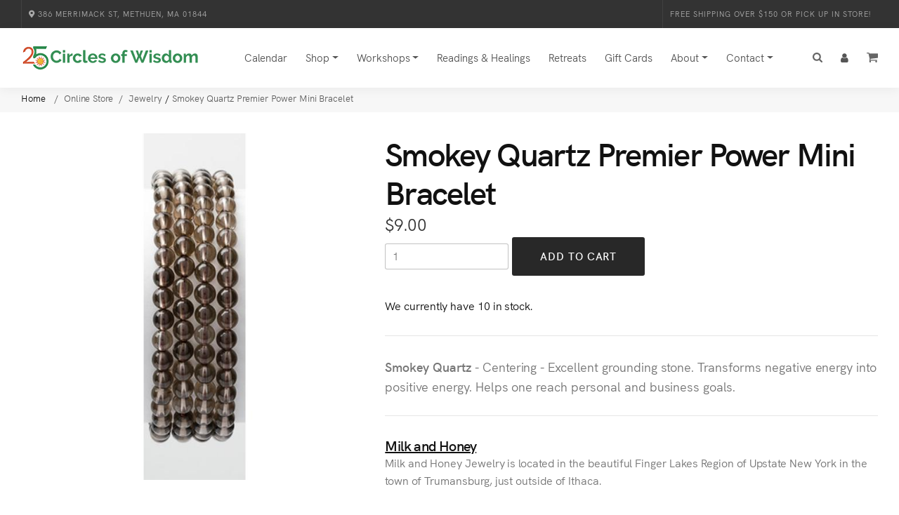

--- FILE ---
content_type: text/html;charset=UTF-8
request_url: https://www.circlesofwisdom.com/shop/jewelry/sp/smokey-quartz-premier-power-mini-bracelet/
body_size: 8288
content:
<!DOCTYPE html>
<html lang="en">
<head>
	<meta charset="utf-8">
	<meta http-equiv="X-UA-Compatible" content="IE=edge">
    <meta name="viewport" content="width=device-width, initial-scale=1.0" />
	<meta name="description" content="">
	<meta name="keywords" content="Smokey&#x20;Quartz&#x20;Premier&#x20;Power&#x20;Mini&#x20;Bracelet,&#x20;Jewelry,&#x20;Milk&#x20;and&#x20;Honey">
	
	<meta name="generator" content="Mura CMS 6.2">
	<meta name="p:domain_verify" content="9c7b791d76d73d2d7c57987a09a75bc5"/>

	<title>Smokey Quartz Premier Power Mini Bracelet - Circles of Wisdom</title>
	
	<link rel="stylesheet" href="/default/includes/themes/circles2022/css/theme/bootstrap.min.css">

        <link rel="stylesheet" href="/default/includes/themes/circles2022/css/theme/style.css">
        <link rel="stylesheet" href="/default/includes/themes/circles2022/css/theme/style-responsive.css">
        <link rel="stylesheet" href="/default/includes/themes/circles2022/css/theme/custom.css">
        <link rel="stylesheet" href="/default/includes/themes/circles2022/css/theme/vertical-rhythm.min.css">
        <link rel="stylesheet" href="/default/includes/themes/circles2022/css/theme/magnific-popup.css">
        <link rel="stylesheet" href="/default/includes/themes/circles2022/css/theme/owl.carousel.css">
        <link rel="stylesheet" href="/default/includes/themes/circles2022/css/theme/animate.min.css">
        <link rel="stylesheet" href="/default/includes/themes/circles2022/css/theme/splitting.css">
	
	
	
	<link rel="stylesheet" href="//maxcdn.bootstrapcdn.com/font-awesome/4.7.0/css/font-awesome.min.css">
	<link rel="preconnect" href="https://fonts.googleapis.com">
	<link rel="preconnect" href="https://fonts.gstatic.com" crossorigin>
	<link href="https://fonts.googleapis.com/css2?family=Inter:wght@200;300;400;500;600;700;800&display=swap" rel="stylesheet">
		

	
	<script src="/default/jquery/jquery.js"></script>

	
	<script type="text/javascript" src="/Slatwall/org/Hibachi/HibachiAssets/js/hibachi-scope.js"></script><script type="text/javascript">(function( $ ){$.slatwall = new Hibachi({"dateFormat":"mmm dd, yyyy","debugFlag":false,"action":"slatAction","instantiationKey":"A43F9D4B-0BCC-34ED-939C76638715CF68","baseURL":"/Slatwall","timeFormat":"hh:mm tt","rbLocale":"en_US"});})( jQuery );</script> 

	
	
	<link rel="shortcut icon" href="/default/includes/themes/circles2022/images/ico/favicon.ico">
	


	
<!-- Google Tag Manager -->
<script>(function(w,d,s,l,i){w[l]=w[l]||[];w[l].push({'gtm.start':
new Date().getTime(),event:'gtm.js'});var f=d.getElementsByTagName(s)[0],
j=d.createElement(s),dl=l!='dataLayer'?'&l='+l:'';j.async=true;j.src=
'https://www.googletagmanager.com/gtm.js?id='+i+dl;f.parentNode.insertBefore(j,f);
})(window,document,'script','dataLayer','GTM-KBX7K7SW');</script>
<!-- End Google Tag Manager -->	
	

<script type="text/javascript" src="/default/js/global.min.js"></script>
<script type="text/javascript">
initMura({
	loginURL:"?display=login",
	siteid:"default",
	contentid:"1BFD299C-D48E-A8AF-0DCB56719798056A",
	contenthistid:"723072B7-B6CF-C74F-5733BC60804765C5",
	siteID:"default",
	context:"",
	jslib:"jquery",
	nocache:0,
	assetpath:"/default",
	siteConfig:"/requirements",
	themepath:"/default/includes/themes/circles2022",
	rb:"en",
	reCAPTCHALanguage:"en",
	preloaderMarkup: "\x3Ci\x20class\x3D\x22fa\x20fa\x2Drefresh\x20fa\x2Dspin\x22\x3E\x3C\x2Fi\x3E",
	mobileformat: "false",
	adminpreview: "no",
	windowdocumentdomain: "",
	dtExample:"11/10/2018",
	dtCh:"/",
	dtFormat:[0,1,2],
	dtLocale:"en-US"
	});
</script></head>

<body>
<!-- Google tag (gtag.js) -->
<script async src="https://www.googletagmanager.com/gtag/js?id=G-G3657PVR9D"></script>
<script>
  window.dataLayer = window.dataLayer || [];
  function gtag(){dataLayer.push(arguments);}
  gtag('js', new Date());

  gtag('config', 'G-G3657PVR9D');
</script>

<!-- Google Tag Manager (noscript) -->
<noscript><iframe src="https://www.googletagmanager.com/ns.html?id=GTM-KBX7K7SW"
height="0" width="0" style="display:none;visibility:hidden"></iframe></noscript>
<!-- End Google Tag Manager (noscript) -->

<div id="fb-root"></div>
<script>(function(d, s, id) {
  var js, fjs = d.getElementsByTagName(s)[0];
  if (d.getElementById(id)) return;
  js = d.createElement(s); js.id = id;
  js.src = "//connect.facebook.net/en_US/sdk.js#xfbml=1&version=v2.3";
  fjs.parentNode.insertBefore(js, fjs);
}(document, 'script', 'facebook-jssdk'));</script>





		        
        <div class="page-loader">
            <div class="loader">Loading...</div>
        </div>
        
		
	
	<div class="page" id="top">
   		
<div class="top-bar dark">
                <div class="full-wrapper clearfix">
                    <ul class="top-links left">
                        <li><a href="https://goo.gl/maps/fuw7AESn6kF2"><i class="fas fa-map-marker-alt" aria-hidden="true"></i> 386 Merrimack St, Methuen, MA 01844</a></li>
                    </ul>
                    
                    <ul class="top-links right tooltip-bot" data-bs-original-title="" title="">
						<li><a href="/shop">Free Shipping over $150 or Pick Up in Store!</a></li>
                    </ul>
                </div>
</div>
	  
			<nav class="main-nav sticky">
                <div class="full-wrapper relative clearfix">
                    <div class="nav-logo-wrap local-scroll">
                        <a href="/" class="logo">
                            <img src="/default/includes/themes/circles2022/images/theme/logo25.png" alt="Circles of Wisdom" width="254" height="50" />
                        </a>
                    </div>
                    
                    
                    <div class="mobile-nav" role="button" tabindex="0">
                        <i class="fa fa-bars"></i>
                        <span class="sr-only">Menu</span>
                    </div>
                    
                    
                    <a href="/shopping-cart/" class="mobile-cart"><i class="main-nav-icon-cart"></i></a>
					
                    
                    
						<a href="/contact/customer-service/account/" class="mobile-cart"><i class="fa fa-user" aria-hidden="true"></i></a>
					
						
                    
                    
					<div class="inner-nav desktop-nav">
						
				<ul class="clearlist">
			
			<li class="first" id="navCalendar"><a href="/calendar/">Calendar</a></li>
			<li>
		<a href="/shop" class="mn-has-sub dropdown-toggle" data-bs-toggle="dropdown" role="button">Shop</a>
                                
                                <!-- Sub Multilevel -->
                                <ul class="mn-sub mn-has-multi">
									
									
									
									
									
									
                                    <li class="mn-sub-multi">
										<a class="mn-group-title" href="/shop/crystals-gemstones/" style="color:#f9da4d !important;"><strong>Crystals</strong></a>
                                        <ul>
												<li><a href="/shop/crystals-gemstones/palm-stones/">Palm Stones</a></li>
												<li><a href="/shop/crystals-gemstones/raw-crystals/">Raw Crystals</a></li>
												<li><a href="/shop/crystals-gemstones/shaped-crystals/">Shaped Crystals</a></li>
												<li><a href="/shop/crystals-gemstones/tumbled-stones/">Tumbled Stones</a></li>
												<li><a href="/shop/crystals-gemstones/view-by-stone/">View by Stone</a></li>
												<li style="margin-top: 20px;"><a class="mn-group-title" href="/shop/newly-added/" style="color:#f9da4d !important;"><strong>New Items</strong></a></li>
                                        </ul>
                                    </li>
										
									<li class="mn-sub-multi">
										<a class="mn-group-title" href="/shop/home-decor/" style="color:#f9da4d !important;"><strong>Home & Office</strong></a>
                                        <ul>
												<li><a href="/shop/aromatherapy-essential-oils/">Aromatherapy</a></li>
												<li><a href="/shop/candles/">Candles</a></li>
												<li><a href="/shop/home-decor/">Home D&eacute;cor</a></li>
												<li><a href="/shop/incense-clearing/">Incense & Clearing</a></li>
												<li><a href="/shop/statues/">Statues</a></li>
												<li style="margin-top: 20px;"><a class="mn-group-title" href="/shop/clearance-sale/" style="color:red !important;"><strong>Clearance</strong></a></li>
                                        </ul>
                                    </li>	

									<li class="mn-sub-multi">
										<a class="mn-group-title" href="/shop/jewelry/" style="color:#f9da4d !important;"><strong>Jewelry</strong></a>
                                        <ul>
												<li><a href="/shop/jewelry/bracelets/">Bracelets</a></li>
												<li><a href="/shop/jewelry/earrings/">Earrings</a></li>
												<li><a href="/shop/jewelry/necklaces/">Necklaces</a></li>
												<li><a href="/shop/jewelry/pendants/">Pendants</a></li>
												<li><a href="/shop/jewelry/rings/">Rings</a></li>
												<li style="margin-top: 20px;"><a class="mn-group-title" href="/shop/gift-guide/"><strong>Gift Guide</strong></a></li>
                                        </ul>
                                    </li>	

									 <li class="mn-sub-multi">
										<a class="mn-group-title" href="/shop/healing-tools/" style="color:#f9da4d !important;"><strong>Mind, Body, Spirit</strong></a>
                                        <ul>
												<li><a href="/shop/calendars-planners/">Calendars & Planners</a></li>
												<li><a href="/shop/books/">Books</a></li>
												<li><a href="/shop/decks/">Decks</a></li>
												<li><a href="/shop/gifts/">Gifts</a></li>
												<li><a href="/shop/healing-tools/">Healing Tools</a></li>
												<li><a href="/shop/pendulums-and-divination/">Pendulums & Divination</a></li>
                                       </ul>
                                    </li>	

	
                                    
                                </ul>
                                <!-- End Sub Multilevel -->
                                
                            </li>
                            <!-- End Item With Sub --> 
			<li id="navWorkshops"><a href="/workshops/" class="mn-has-sub dropdown-toggle" data-bs-toggle="dropdown">Workshops</a>
				<ul class="mn-sub">
			
			<li class="first" id="navAllEventsWorkshops"><a href="/workshops/events-workshops/">All Events &amp; Workshops</a></li>
			
			<li id="navInpersonEvents"><a href="/workshops/in-person-events-workshops/">In-Person Events</a></li>
			
			<li id="navOnlineEvents"><a href="/workshops/online-events-workshops/">Online Events</a></li>
			
			<li class="last" id="navPresentersSpecialGuests"><a href="/workshops/presenters-special-guests/">Presenters &amp; Special Guests</a></li>
				
				</ul> </li>
			
			<li id="navReadingsHealings"><a href="/readings/">Readings &amp; Healings</a></li>
			
			<li id="navRetreats"><a href="/retreats/">Retreats</a></li>
			
			<li id="navGiftCards"><a href="/gift-cards/">Gift Cards</a></li>
			
			<li id="navAbout"><a href="/about-us/" class="mn-has-sub dropdown-toggle" data-bs-toggle="dropdown">About</a>
				<ul class="mn-sub">
			
			<li class="first" id="navOurStory"><a href="/about-us/our-story/">Our Story</a></li>
			
			<li class="last" id="navCustomerPerks"><a href="/about-us/customer-perks/">Customer Perks</a></li>
				
				</ul> </li>
			
			<li class="last" id="navContact"><a href="/contact/" class="mn-has-sub dropdown-toggle" data-bs-toggle="dropdown">Contact</a>
				<ul class="mn-sub">
			
			<li class="first" id="navCustomerService"><a href="/contact/customer-service/">Customer Service</a></li>
			
			<li class="last" id="navEnewsSubscription"><a href="/contact/e-news-subscription/">E-News Subscription</a></li>
				
				</ul> </li>
			<li><a>&nbsp;</a></li>
                            <li>
                                <a href="#" class="mn-has-sub"><i class="main-nav-icon-search"></i></a>
                                <ul class="mn-sub searchbox">
                                    <li>
                                        <div class="mn-wrap">
                                            <form method="post" class="form" action="/search-results/">
												<input type="hidden" name="display" value="search">
												<input type="hidden" name="newSearch" value="true">
												<input type="hidden" name="noCache" value="1">
                                                <div class="search-wrap">                                                    
                                                    <input type="text" name="Keywords" id="navKeywords" class="form-control search-field round" placeholder="Search...">
                                                    <button class="search-button animate" type="submit" title="Start Search">
                                                        <i class="fa fa-search"></i>
                                                    </button>
                                                </div>
                                            </form>
                                        </div>
                                    </li>
                                    
                                </ul>
                                
                            </li>
							<li class="d-none d-md-block d-lg-block d-xl-block">
                                <a href="#" class="mn-has-sub"><i class="fa fa-user" aria-hidden="true"></i></a>
                                <ul class="mn-sub mn-subaccount">
                                    <li>
                                        <div class="mn-wrap">
											

                                            	<form class="form" action="/contact/customer-service/site-login/?s=1" method="post">
													
													
													<input type="hidden" id="txtUrl" name="txtUrl" value="" />
                                                    <input type="hidden" name="slatAction" value="public:account.login" />
														<span class="white">Email Address</span><br>
															
				<input type="text" name="emailAddress" value="" class="form-control input-sm round"  />
			
														<span class="white">Password</span><br>
															
				<input type="password" name="password" class="form-control input-sm round" autocomplete="off"  />
			
														<p class="mt-20"><button type="submit" class="btn btn-mod btn-w btn-round">Log In</button></p>
														<a href="/contact/customer-service/site-login/">Forgot your password?</a>
														<a href="/contact/customer-service/registration/">Create an Account</a>
												</form>
												
                                        </div>
                                    </li>
                                </ul>
                            </li>
					
					
							
							<li class="d-none d-md-block d-lg-block d-xl-block">
                                <a href="/shopping-cart/"><i class="main-nav-icon-cart"></i> </a>
                            </li>
					
				</ul> 
					</div>
                    
                    
                </div>
            </nav>
            


		<main id="main">
			
<section class="breadcrumb-section bg-gray-lighter">
	<div class="container relative">
		<div class="row"><div class="mod-breadcrumbs">
					<a href="/">Home </a>
                    &nbsp;<span class="mod-breadcrumbs-slash"> / </span>&nbsp;<a itemprop="url" href="/shop/"><span itemprop="title">Online Store</span></a>&nbsp;<span class="mod-breadcrumbs-slash"> / </span>&nbsp;<a itemprop="url" href="/shop/jewelry/"><span itemprop="title">Jewelry</span></a> / <a itemprop="url" href="/shop/jewelry/sp/smokey-quartz-premier-power-mini-bracelet/"><span itemprop="title">Smokey Quartz Premier Power Mini Bracelet</span></a>
		</div></div>
	</div>
</section>	


	<section class="page-section">
    <div class="container relative">
		
		<div class="row mb-60 mb-xs-30">
			
			
						
                            
                            <div class="col-md-5 mb-md-30">
								
								<div class="post-prev-img">
                                    <a href="/default/assets/Image/Slatwall/product/default/PPM-SMQ.jpg" class="lightbox-gallery-3 mfp-image"><img src="/default/assets/Image/Slatwall/product/default/cache/PPM-SMQ_600w_600h.jpg" alt="Smokey Quartz Premier Power Mini Bracelet"></a>
                                    	
                                </div>
									
								
								
										
										
								
								
								
                            </div>
                            
                            
                            <!-- Product Description -->
                            <div class="col-sm-12 col-md-7 mb-xs-40">
                                
                                <h1 class="h2 m-0">Smokey Quartz Premier Power Mini Bracelet</h1>
								
										
								
								<div class="mb-30">
									



									<span style="font-size:24px;color:#333333;">$9.00</span>
								

                        
						<div class="mb-30">
								
                                    <form action="?s=1" method="post" class="form">
										<input type="hidden" name="slatAction" value="public:cart.addOrderItem" />
										<input type="hidden" name="skuID" value="584666b97214fa540172297904f45811" />
										
				<input type="text" name="quantity" value="1" class="input-sm round col-md-3"  />
			 
                                        
                                        <button type="submit" class="btn btn-mod btn-large btn-round">Add to Cart</button> 
                                    </form>
                        </div>		
								
							<p class="small">We currently have 10 in stock.</p>
							
                            
                                </div>
                                
	
                                
                                <hr class="mt-0 mb-30"> 
                                
                                <div class="gray">
                            	
                            	<p><strong>Smokey Quartz</strong> - Centering - Excellent grounding stone. Transforms negative energy into positive energy. Helps one reach personal and business goals.</p>
									
								<div class="gray small">
                               
									
									
								</div>	

									
								                                
                                
											<hr class="mt-0 mb-30">
											
											
                                            	<h2 class="h5 mb-0"><a href="/shop/brands/sb/milk-and-honey/">Milk and Honey</a></h2>
                                            
													<div class="gray small"><p>Milk and Honey Jewelry is located in the beautiful Finger Lakes Region of Upstate New York in the town of Trumansburg, just outside of Ithaca.</p>
</div>
                                       	 	
		<a href="/shop/crystals-gemstones/view-by-stone/smokey-quartz/" class="btn btn-mod btn-round mr-10 mt-10">Smoky Quartz</a>
    
		<a href="/shop/jewelry/bracelets/" class="btn btn-mod btn-round mr-10 mt-10">Bracelets</a>
    												
												
												
							</div>                                
                                
                                
                            </div>
                            <!-- End Product Description -->
                            									



<section class="page-section">
	
			
</section>			
			
			
			
			
						
							
			
			<p style="display:none;">Multiple IDs: </p> 
				
									
							
									
		</div>
	<!-- main container end -->
	</section>
	<!-- main section end -->
				
		
	
		<section class="page-section bg-gray-lighter">
                    <div class="container relative">						
						
                        <div class="row">
                        
                           
							<!-- Related Item -->
                            <div class="col-6 col-md-3 mb-md-50">
                                <div class="post-prev-img">
                                    <a href=" /shop/jewelry/sp/iolite-premier-power-mini-bracelet/"><img src="/default/assets/Image/Slatwall/product/default/cache/ppm-iol_600w_600h.jpg" alt="Iolite Premier Power Mini Bracelet" /></a>
                                    	
                                </div>
                                <div class="post-prev-title mb-10">
                                    <a href="/shop/jewelry/sp/iolite-premier-power-mini-bracelet/">Iolite Premier Power Mini Bracelet</a>
                                </div>
                                <div class="post-prev-text">
									
                                        	
                                         	 <span class="price">$15.00</span>
                                     
                                </div>
                            </div>
							
							<!-- Related Item -->
                            <div class="col-6 col-md-3 mb-md-50">
                                <div class="post-prev-img">
                                    <a href=" /shop/crystals-gemstones/sp/tumbled-smokey-quartz/"><img src="/default/assets/Image/Slatwall/product/default/cache/TUMSQU1_600w_600h.jpg" alt="Tumbled Smokey Quartz" /></a>
                                    	
                                </div>
                                <div class="post-prev-title mb-10">
                                    <a href="/shop/crystals-gemstones/sp/tumbled-smokey-quartz/">Tumbled Smokey Quartz</a>
                                </div>
                                <div class="post-prev-text">
									
                                        	
                                         	 <span class="price">$1.00</span>
                                     
                                </div>
                            </div>
								
								                        
                        </div>
                        
                    </div>
                </section>			
			
			
			
			
			
		
	</main>
	<!-- main-container end -->

	
<footer class="page-section bg-dark light-content pb-100 pb-sm-50">

	<div class="container">
		<div class="row">
                            <div class="col-sm-6 col-md-3 mb-sm-60">
                                <div class="widget mb-0">
                                    <h3 class="widget-title">About Us</h3>
                                    <div class="widget-body">
										<ul class="clearlist widget-menu">
											<li><a href="/about-us/our-story/">Our Story</a></li>
											<li><a href="/about-us/customer-perks/">Customer Perks</a></li>
											
											<li><a href="/contact/customer-service/cancellation-policy/">Cancellation Policy</a></li>
											<li><a href="/contact/customer-service/shipping-and-returns/">Shipping & Returns</a></li>
										
										</ul>
										
									</div>
                                </div>
                            </div>
                                                            
                            <div class="col-sm-6 col-md-3 mb-sm-60">
                                
                                <div class="widget mb-0">
                                    <h3 class="widget-title">Visit Us</h3>
                                    <div class="widget-body">
										<ul class="clearlist widget-menu">
                                            <li><a href="https://goo.gl/maps/fuw7AESn6kF2" target="_blank"><i class="fa fa-map-marker pr-10 text-default"></i></a> 386 Merrimack St #1A<br>Methuen, MA 01844</li>
                                            <li><i class="fa fa-phone pr-10 text-default"></i> (978) 474-8010</li>
                                            <li><i class="fa fa-envelope-o pr-10 text-default"></i><a href="mailto:customerservice@circlesofwisdom.com"> Email</a></li>
                                        </ul>
                                    </div>
                                    
                                </div>
                                
                            </div>
                            <div class="col-sm-6 col-md-3 mb-sm-60">
                                
                                <div class="widget mb-0">
	<h3 class="widget-title">Store Hours</h3>

	<div class="widget-body">
		<ul class="clearlist small widget-menu">
			<li>Wednesday - Friday, Noon-9:00 pm<br />
				Saturday, 10:00 am-5:00 pm<br />
				Sunday, Noon&nbsp;- 5:00 pm<br />
				Monday &amp; Tuesday, closed</li>
		</ul>
	</div>
</div>
                                
                            </div>
                            
                            <div class="col-sm-6 col-md-3 mb-sm-60">
                                
                                <!-- Widget -->
                                <div class="widget mb-0">
                                    
                                    <h3 class="widget-title">Get in Touch</h3>
                                    
                                    <div class="widget-body">
										
										<h5>Sign up for our email list and get $5 off your online order.</h5>
										
										<form action="/contact/e-news-subscription/">
												<div class="mb-3">
													<label class="sr-only" for="subscribe3">Email address</label>
													<input type="email" class="form-control" id="email" placeholder="Enter email" name="email" required="">
												</div>
												<button type="submit" class="btn btn-mod btn-border white btn-medium btn-round">Subscribe</button>
											</form>                                        
                                    </div>
                                    
                                </div>
                                <!-- End Widget -->
                                
                            </div>
                            
                         
                            
                        </div>

               </div>

	
				<div class="row text-center">
                    <!-- Social Links -->
                   <div class="footer-social-links mb-20 mb-xs-40">
                        <a href="https://www.facebook.com/CirclesOfWisdom/" title="Facebook" target="_blank"><i class="fab fa-facebook-f" aria-hidden="true"></i> <span class="sr-only">Facebook profile</span></a>
                        <a href="https://www.instagram.com/circles.of.wisdom/" title="Instagram" target="_blank"><i class="fab fa-instagram" aria-hidden="true"></i> <span class="sr-only">Instagram profile</span></a>
                        <a href="https://www.tiktok.com/@circlesofwisdom" title="TikTok" target="_blank"><i class="fab fa-tiktok" aria-hidden="true"></i> <span class="sr-only">TikTok profile</span></a>
                        <a href="https://www.youtube.com/channel/UCY0HHrvuNInJRfUCzh4bvJg" title="YouTube" target="_blank"><i class="fab fa-youtube" aria-hidden="true"></i> <span class="sr-only">YouTube profile</span></a>
                    </div>
                    <!-- End Social Links -->
                    
                    <!-- Footer Text -->
                    <div class="footer-text">
                        
                        <!-- Copyright -->
                        <div class="footer-copy">
                            &copy; 2026 Circles of Wisdom
                        </div>
                        <!-- End Copyright -->
                        
                        <div class="footer-made">
                           Your Sacred Space
                        </div>
                        
                    </div>
                    <!-- End Footer Text --> 
                     <!-- Top Link -->
                 <div class="local-scroll">
                     <a href="#top" class="link-to-top"><i class="link-to-top-icon"></i></a>
                 </div>
                 <!-- End Top Link -->
                 </div>	
	

<script src="https://cdn.jsdelivr.net/npm/@popperjs/core@2.9.2/dist/umd/popper.min.js" crossorigin="anonymous"></script>
	

	
	
	       <!-- JS -->
        
        <script src="/default/includes/themes/circles2022/js/theme/jquery.easing.1.3.js"></script>
        <script src="/default/includes/themes/circles2022/js/theme/bootstrap.bundle.min.js"></script>
        <script src="/default/includes/themes/circles2022/js/theme/SmoothScroll.js"></script>
        <script src="/default/includes/themes/circles2022/js/theme/jquery.scrollTo.min.js"></script>
        <script src="/default/includes/themes/circles2022/js/theme/jquery.localScroll.min.js"></script>
        <script src="/default/includes/themes/circles2022/js/theme/jquery.viewport.mini.js"></script>
		<script src="/default/includes/themes/circles2022/js/theme/wow.min.js"></script>
		<script src="/default/includes/themes/circles2022/js/theme/jquery.countTo.js"></script>
        <script src="/default/includes/themes/circles2022/js/theme/jquery.appear.js"></script>
        <script src="/default/includes/themes/circles2022/js/theme/jquery.parallax-1.1.3.js"></script>
        <script src="/default/includes/themes/circles2022/js/theme/jquery.fitvids.js"></script>
        <script src="/default/includes/themes/circles2022/js/theme/owl.carousel.min.js"></script>
        <script src="/default/includes/themes/circles2022/js/theme/isotope.pkgd.min.js"></script>
        <script src="/default/includes/themes/circles2022/js/theme/imagesloaded.pkgd.min.js"></script>
        <script src="/default/includes/themes/circles2022/js/theme/jquery.magnific-popup.min.js"></script>
        <script src="/default/includes/themes/circles2022/js/theme/masonry.pkgd.min.js"></script>
        <script src="/default/includes/themes/circles2022/js/theme/jquery.lazyload.min.js"></script>
        <script src="/default/includes/themes/circles2022/js/theme/jquery.ajaxchimp.min.js"></script>
        <script src="/default/includes/themes/circles2022/js/theme/objectFitPolyfill.min.js"></script>
        <script src="/default/includes/themes/circles2022/js/theme/splitting.min.js"></script>

		
        
        <script src="/default/includes/themes/circles2022/js/theme/all.js"></script>

			
</body>
</html>

--- FILE ---
content_type: text/css
request_url: https://www.circlesofwisdom.com/default/includes/themes/circles2022/css/theme/style.css
body_size: 39005
content:
@charset "utf-8";
/*------------------------------------------------------------------
[Master Stylesheet]
Version: 3.5
Last change: 20 February 2022
-------------------------------------------------------------------*/

/*------------------------------------------------------------------
[Table of contents]

1. Fonts
    1.1. Font Awesome
    1.2. Font HK Grotesk
2. Common styles
3. Page loader
4. Typography
5. Buttons
6. Forms fields
7. Home sections
    7.1. Header common styles
    7.2. Scroll down icon
    7.3. HTML5 BG VIdeo
    7.4. Section edge svg
    7.5. Fullwidth gallery
    7.6. Split background
    7.7. Float Images
    7.8. Typed text
    7.9. Headings styles
8. Custom appear animation
    8.1. Extra styles for animate.css
9. Classic menu bar
    9.1. Logo (in navigation panel)
    9.2. Desktop nav
    9.3. Mobile nav
    9.4. Dark panel style
10. Sections styles
    10.1. Common
11. Services
12. Alternative services
13. Team
14. Features
15. Alt features
16. Counters
17. Portfolio
    17.1. Works filter
    17.2. Works grid
    17.3. Works full view
18. Banner section
19. Call action 1 section
20. Call action 2 section
21. Call action 3 section
22. Work process
23. Testimonial
    23.1. Logotypes
24. Post previews (news section)
25. Newsletter
26. Contact section
    26.1. Contact form
27. Footer
28. Blog
    28.1. Pagination
    28.2. Comments
    28.3. Sidebar
29. Shop
30. Pricing
31. Shortcodes
    31.1. Lightbox Modal
    31.2. Owl Carousel
    31.3. Tabs
    31.4. Tabs minimal
    31.5. Tabs Alternative
    31.6. Alert messages
    31.7. Accordion
    31.8. Toggle
    31.9. Progress bars
    31.10. Font Awesome icons examples
    31.11. Iconmonstr icons examples
32. Intro page
33. Skip to Content Link
34. Morphext


/* ==============================
   Fonts
   ============================== */
  
  /*
   * Font Awesome
   */
  
  @import "all.min.css";
  
  /*
   * Font HK Grotesk
   */

@font-face {
    font-family: 'HK_Grotesk';
    src: url('../webfonts/hkgrotesk-regular-webfont.woff2') format('woff2'),
         url('../webfonts/hkgrotesk-regular-webfont.woff') format('woff');
    font-weight: normal;
    font-style: normal;
    font-display: swap;
}
@font-face {
    font-family: 'HK_Grotesk_alt';
    src: url('../webfonts/hkgrotesk-regular-webfont-alt.woff2') format('woff2'),
         url('../webfonts/hkgrotesk-regular-webfont-alt.woff') format('woff');
    font-weight: 400;
    font-style: normal;
    font-display: swap;
}
@font-face {
    font-family: 'HK_Grotesk';
    src: url('../webfonts/hkgrotesk-italic-webfont.woff2') format('woff2'),
         url('../webfonts/hkgrotesk-italic-webfont.woff') format('woff');
    font-weight: 400;
    font-style: italic;
    font-display: swap;
}
@font-face {
    font-family: 'HK_Grotesk';
    src: url('../webfonts/hkgrotesk-semibold-webfont.woff2') format('woff2'),
         url('../webfonts/hkgrotesk-semibold-webfont.woff') format('woff');
    font-weight: 600;
    font-style: normal;
    font-display: swap;
}


/* ==============================
   Common styles
   ============================== */
:root{
    scroll-behavior: auto;
    --font-global: HK_Grotesk, arial, sans-serif;
    --font-global-alt: HK_Grotesk_alt, arial, sans-serif;
}
html{
    overflow-y: scroll;
    -ms-overflow-style: scrollbar;
}
html, body{
    height: 100%;
    -webkit-font-smoothing: antialiased;
    -moz-osx-font-smoothing: grayscale;
    text-rendering: optimizeLegibility;    
}

iframe{
    border: none;
}
a, b, div, ul, li{
    -webkit-tap-highlight-color: rgba(0,0,0,0); 
    -webkit-tap-highlight-color: transparent; 
    -moz-outline-: none;
}
a:focus:not(.focus-visible),
a:active,
section:focus,
div:active,
div:focus{
    -moz-outline: none;
    outline: none;
}
a:focus.focus-visible,
button:focus.focus-visible,
div:focus.focus-visible{
    -moz-outline: 2px dotted #36a367 !important;
    outline: 2px dotted #36a367 !important;
    outline-offset: 0 !important;
}

img:not([draggable]), embed, object, video{
    max-width: 100%;
    height: auto;
}

.min-height-80vh{
    min-height: 80vh;
}
.min-height-90vh{
    min-height: 90vh;
}
.min-height-100vh{
    min-height: 100vh;
    min-height: calc(var(--vh, 1vh) * 100);
}
.align-center{ text-align:center !important; }
.align-left{ text-align:left !important;}
.align-right{ text-align:right !important; }
.left{float:left !important;}
.right{float:right !important;}
.bg-position-top{background-position-y: top!important;}
.bg-position-bottom{background-position-y: bottom!important;}
.relative{position:relative;}
.hidden{display:none;}
.inline-block{display:inline-block;}
.overflow-hidden{overflow:hidden;}
.white{ color: #fff !important; }
.gray{ color: #757575 !important; }
.light-content .gray{ color: #bbb !important; }
.black{ color: #111 !important; }
.color{ color: #f1273c !important; }
.image-fullwidth img{
    width: 100%;
    height: auto;
}
.opacity-01{ opacity: .1; }
.opacity-015{ opacity: .15; }
.opacity-02{ opacity: .2; }
.opacity-025{ opacity: .25; }
.opacity-03{ opacity: .3; }
.opacity-035{ opacity: .35; }
.opacity-04{ opacity: .4; }
.opacity-045{ opacity: .45; }
.opacity-05{ opacity: .5; }
.opacity-055{ opacity: .55; }
.opacity-06{ opacity: .6; }
.opacity-065{ opacity: .65; }
.opacity-07{ opacity: .7; }
.opacity-075{ opacity: .75; }
.opacity-08{ opacity: .8; }
.opacity-085{ opacity: .85; }
.opacity-09{ opacity: .9; }
.opacity-095{ opacity: .95; }
.opacity-1{ opacity: 1; }
.stick-fixed{
    position: fixed !important;
    top: 0;
    left: 0;
}
.round{
    -webkit-border-radius: 3px !important;
    -moz-border-radius: 3px !important;
    border-radius: 3px !important;
}

::-moz-selection{ color: #fff; background:#000; }
::-webkit-selection{ color: #fff;    background:#000; }
::selection{ color: #fff;    background:#000; }

.animate, .animate *{
    -webkit-transition: all 0.27s cubic-bezier(0.000, 0.000, 0.580, 1.000);
    transition: all 0.27s cubic-bezier(0.000, 0.000, 0.580, 1.000);
}
.no-animate{    
    -webkit-transition-property: none !important;
    -moz-transition-property: none !important;
    -o-transition-property: none !important;
    transition-property: none !important; 
}
.clearlist, .clearlist li {
    list-style: none;
    padding: 0;
    margin: 0;
    background: none;
}

.full-wrapper {
    margin: 0 2%;
}
.container{
    max-width: 1318px;
    padding: 0 30px;
}


/* ==============================
   Page loader
   ============================== */

.page-loader{
    display:block;
    width: 100%;
    height: 100%;
    position: fixed;
    top: 0;
    left: 0;
    background: #fefefe;
    z-index: 100000; 
}

.loader{
    width: 50px;
    height: 50px;
    position: absolute;
    top: 50%;
    left: 50%;
    margin: -25px 0 0 -25px;
    font-size: 10px;
    text-indent: -12345px;
    border-top: 1px solid rgba(0,0,0, 0.15);
    border-right: 1px solid rgba(0,0,0, 0.15);
    border-bottom: 1px solid rgba(0,0,0, 0.15);
    border-left: 1px solid rgba(0,0,0, .55);
  
    -webkit-border-radius: 50%;
    -moz-border-radius: 50%;
    border-radius: 50%;
  
    -webkit-animation: spinner 700ms infinite linear;
    -moz-animation: spinner 700ms infinite linear;
    -ms-animation: spinner 700ms infinite linear;
    -o-animation: spinner 700ms infinite linear;
    animation: spinner 700ms infinite linear;
    
    will-change: transform;
  
    z-index: 100001;
}

.page-loader.dark{
    background: #111;   
}

.page-loader.dark .loader{
    border-top: 1px solid rgba(255,255,255, 0.15);
    border-right: 1px solid rgba(255,255,255, 0.15);
    border-bottom: 1px solid rgba(255,255,255, 0.15);
    border-left: 1px solid rgba(255,255,255, .5);
  
    -webkit-border-radius: 50%;
    -moz-border-radius: 50%;
    border-radius: 50%;
  
    -webkit-animation: spinner 700ms infinite linear;
    -moz-animation: spinner 700ms infinite linear;
    animation: spinner 700ms infinite linear;
  
    z-index: 100001;
}

@-webkit-keyframes spinner {
  0% {
    -webkit-transform: rotate(0deg);
    -moz-transform: rotate(0deg);
    transform: rotate(0deg);
  }

  100% {
    -webkit-transform: rotate(360deg);
    -moz-transform: rotate(360deg);
    transform: rotate(360deg);
  }
}

@-moz-keyframes spinner {
  0% {
    -webkit-transform: rotate(0deg);
    -moz-transform: rotate(0deg);
    transform: rotate(0deg);
  }

  100% {
    -webkit-transform: rotate(360deg);
    -moz-transform: rotate(360deg);
    transform: rotate(360deg);
  }
}

@keyframes spinner {
  0% {
    -webkit-transform: rotate(0deg);
    -moz-transform: rotate(0deg);
    transform: rotate(0deg);
  }

  100% {
    -webkit-transform: rotate(360deg);
    -moz-transform: rotate(360deg);
    transform: rotate(360deg);
  }
}



/* ==============================
   Typography
   ============================== */

body{
    color: #111;
    font-family: var(--font-global);
    font-size: 18px;
    font-weight: 400; /*500*/ 
    letter-spacing: -0.00208em;
    line-height: 1.61;    
}

a{
    color: #111;
    text-decoration: underline;
    -webkit-transition: color 0.1s cubic-bezier(0.000, 0.000, 0.580, 1.000);
    transition: color 0.1s cubic-bezier(0.000, 0.000, 0.580, 1.000);
}
a:hover{
    color: #555;
    text-decoration: underline;
}
b, strong{
    font-weight: 600;
}
mark{
    position: relative;
    padding: 0;
    color: inherit;
    background-color: transparent;
    background-image: linear-gradient(90deg,rgba(17,17,17,.1) 0,rgba(17,17,17,.1) 100%);
    background-repeat: no-repeat;
    background-size: 100% .3em;
    background-position: 0 110%;
}
.light-content mark{
    background-image: linear-gradient(90deg,rgba(255,255,255,.2) 0,rgba(255,255,255,.2) 100%);
}
.small,
small{
    font-weight: 400; /*500*/ 
}
h1,h2,h3,h4,h5,h6,
.h1,.h2,.h3,.h4,.h5,.h6{
    margin-bottom: 1em;
    font-weight: 600;
    line-height: 1.2;   
}

h1, .h1{
    margin-bottom: 0.5em;
    font-size: 3.25rem;
    font-size: 3.25rem;
    letter-spacing: -0.04em;
}
h2, .h2{
    margin-bottom: 0.5em;
    font-size: 2.875rem;
    letter-spacing: -0.04em;
}
h3, .h3{
    margin-bottom: 0.7em;
    font-size: 2.17rem;
    letter-spacing: -0.04em;
}
h4, .h4{
    font-size: 1.5rem;
    letter-spacing: -0.04em;
}
h5, .h5{
    font-size: 1.25rem;
}
h6, .h6{
    font-size: 1rem;
    font-weight: 700;
}
p{
    margin: 0 0 1.5em 0;
}
ul, ol{
    margin: 0 0 1.5em 0;
}
blockquote{
    margin: 0 0 3em 0;
    padding: 0;
    border: none;
    background: none;
    font-style: normal;
    letter-spacing: -0.02em;
    line-height: 1.6;
}
blockquote p{
    position: relative;
    margin-bottom: 1em;
    font-size: 26px;
    font-style: normal;
    letter-spacing: -0.02em;
    line-height: 1.6;
}
blockquote footer{
    margin-top: -10px;
    font-size: 15px;
    font-weight: 400; /*500*/ 
}
dl dt{
    font-weight: 600;
}
pre{
    background-color: #f9f9f9;
    border-color: #ddd;

}
hr{
    background-color: #000;
    opacity: .1;
}
hr.white{
    background-color: #fff;
}

.uppercase{
    text-transform: uppercase;
    letter-spacing: 0.0454545em;
}
.serif{
    font-family: "Times New Roman", Times, serif;
    font-style: italic;
    font-weight: normal;
}
.normal{
    font-weight: normal;
}
.strong{
    font-weight: 700 !important;
}
.lead{
    margin: 1em 0 2em 0;
    font-size: 140%;
    font-weight: 400; /*500*/ 
    letter-spacing: -0.02em;
    line-height: 1.6;
}
.lead-alt{
    font-size: 46px;
    font-weight: 600;
    line-height: 1.196;
    letter-spacing: -0.04em;
}
.text{        
    font-size: 16px;
    color: #5f5f5f;
    line-height: 1.8;
}
.text h1,
.text h2,
.text h3,
.text h4,
.text h5,
.text h6{
    color: #111;
}
.light-content .text{
    font-weight: 400;
    color: #fff;
}
.light-content .text h1,
.light-content .text h2,
.light-content .text h3,
.light-content .text h4,
.light-content .text h5,
.light-content .text h6{
    color: #fff;
}
.dropcap{
    float: left;
    font-size: 3em;
    line-height: 1;
    padding: 2px 8px 2px 0;    
}
.table-bordered th,
.table-bordered td{
    border-color: #e0e0e0;
}
.light-content table{
    color: #fff;
}
.light-content .table-bordered th,
.light-content .table-bordered td{
    border-color: #333;
}
.light-content .table-striped tbody tr:nth-of-type(odd){
    background-color: rgba(255,255,255, .05);
}

.highlight pre{
    border: 1px solid #eaeaea;
    background: #fcfcfc;
    color: #555;
    
    -webkit-border-radius: 3px;
    -moz-border-radius: 3px;
    border-radius: 3px;
}
.light-content .highlight pre{
    border-color: transparent;
    background-color: #282828;
    color: #bbb;
}

.big-icon{
    display: block;
    width: 90px;
    height: 90px;
    margin: 0 auto 20px;
    border: 3px solid #111;
    text-align: center;
    line-height: 81px;
    font-size: 32px;
    color: #111;
    
    -webkit-border-radius: 50%;
    -moz-border-radius: 50%;
    border-radius: 50%;
    
    -webkit-transition: all 0.27s cubic-bezier(0.000, 0.000, 0.580, 1.000);
    transition: all 0.27s cubic-bezier(0.000, 0.000, 0.580, 1.000);
}
.big-icon .fa-play{
    position: relative;
    left: 4px;
}
.big-icon-link{
    display: inline-block;
    text-decoration: none;
    -webkit-transform: scale(1.0001);
    transform: scale(1.0001);
}
.big-icon-link:hover .big-icon{
    -webkit-transition:0 none !important;
    transition:0 none !important;  
}
.big-icon-link:hover .big-icon{
    -webkit-transform: scale(1.05);
    transform: scale(1.05);    
}
.big-icon-link:active .big-icon{
    -webkit-transform: scale(0.99);
    transform: scale(0.99);
}
.big-icon-link:hover{
    text-decoration: none;
}
.light-content .big-icon{
    color: #fff;
    border-color: #fff;
}


/* ==============================
   Buttons
   ============================== */
  
.btn-mod,
a.btn-mod{
    -webkit-box-sizing: border-box;
    -moz-box-sizing: border-box;
    box-sizing: border-box;
    padding: 3px 13px 4px;
    color: #fff;
    background: rgba(17,17,17, .9);
    border: 2px solid transparent;
    font-size: 12px;
    font-weight: 600;
    text-transform: uppercase;
    text-decoration: none;
    letter-spacing: .065em;
    border-radius: 0;
    box-shadow: none;
    -webkit-transition: all 0.2s cubic-bezier(0.000, 0.000, 0.580, 1.000);
    transition: all 0.2s cubic-bezier(0.000, 0.000, 0.580, 1.000);
}
.btn-mod:hover,
.btn-mod:focus,
a.btn-mod:hover,
a.btn-mod:focus{
    background: #000;
    color: #fff;
    text-decoration: none;
    outline: none;
    border-color: transparent;
    box-shadow: none;
}
.btn-mod:active{
    cursor: pointer !important;
    outline: none !important;
}
.btn-hover-up:hover{
    -webkit-transform: translateY(-2px);
    transform: translateY(-2px);
}

.btn-mod.btn-small{
    height: auto;
    padding: 7px 17px 8px;
    font-size: 12px;
    letter-spacing: 1px;
} 
.btn-mod.btn-medium{
    height: auto;
    padding: 11px 37px 12px;
    font-size: 14px;
} 
.btn-mod.btn-large{
    height: auto;
    padding: 14px 38px 15px;
    font-size: 15px;
} 

.btn-mod.btn-glass{
    color: rgba(255,255,255, .75);
    background: rgba(0,0,0, .40);
}
.btn-mod.btn-glass:hover,
.btn-mod.btn-glass:focus{
    color: rgba(255,255,255, 1);
    background: rgba(0,0,0, 1);
}

.btn-mod.btn-border{
    color: #151515;
    border: 2px solid #151515;
    background: transparent;
}
.btn-mod.btn-border:hover,
.btn-mod.btn-border:focus{
    color: #fff;
    border-color: transparent;
    background: #000;
}

.btn-mod.btn-border-c{
    color: #f1273c;
    border: 2px solid #f1273c;
    background: transparent;
}
.btn-mod.btn-border-c:hover,
.btn-mod.btn-border-c:focus{
    color: #fff;
    border-color: transparent;
    background: #f1273c;
}

.btn-mod.btn-border-w{
    color: #fff;
    border: 2px solid rgba(255,255,255, .75);
    background: transparent;
}
.btn-mod.btn-border-w:hover,
.btn-mod.btn-border-w:focus{
    color: #111;
    border-color: transparent;
    background: #fff;
    box-shadow: 0 5px 7px 0 rgba(0, 0, 0, 0.2);
}

.btn-mod.btn-w{
    color: #111;
    background: rgba(255,255,255, .9);    
}
.btn-mod.btn-w:hover,
.btn-mod.btn-w:focus{
    color: #111;
    background: rgba(255,255,255, 1);
    box-shadow: 0 5px 7px 0 rgba(0, 0, 0, 0.2);
}

.btn-mod.btn-w-color{
    color: #f1273c;
    background: #fff;
}
.btn-mod.btn-w-color:hover,
.btn-mod.btn-w-color:focus{
    color: #151515;
    background: #fff;
}

.btn-mod.btn-gray{
    color: #707070;
    background: #e5e5e5;
}
.btn-mod.btn-gray:hover,
.btn-mod.btn-gray:focus{
    color: #333;
    background: #d5d5d5;
}

.btn-mod.btn-color{
    color: #fff;
    background: #f1273c;
}
.btn-mod.btn-color:hover,
.btn-mod.btn-color:focus{
    color: #fff;
    background: #f1273c;
    opacity: .85;
}

.btn-mod.btn-circle{
    -webkit-border-radius: 30px;
    -moz-border-radius: 30px;
    border-radius: 30px;
}
.btn-mod.btn-round{
    border-radius: 3px;
}
.btn-icon{
    position: relative;
    border: none;
    overflow: hidden;
}
.btn-icon.btn-small{
    overflow: hidden;
}
.btn-icon > span{
    width: 100%;
    height: 50px;
    line-height: 50px;
    margin-top: -25px;
    position: absolute;
    top: 50%;
    left: 0;
    color: #777;
    font-size: 48px;
    opacity: .2;
    
    -webkit-transition: all 0.2s cubic-bezier(0.000, 0.000, 0.580, 1.000);
    transition: all 0.2s cubic-bezier(0.000, 0.000, 0.580, 1.000);
}
.btn-icon:hover > span{
    opacity: 0;
    
    -webkit-transform: scale(2);
    -moz-transform: scale(2);
    transform: scale(2);
}
.btn-icon > span.white{
    color: #fff;
}
.btn-icon > span.black{
    color: #000;
}
.btn-full{
    width: 100%;
}


/* ==============================
   Forms fields
   ============================== */

.form input[type="text"],
.form input[type="email"],
.form input[type="number"],
.form input[type="url"],
.form input[type="search"],
.form input[type="tel"],
.form input[type="password"],
.form input[type="date"],
.form input[type="color"],
.form select{
    display: inline-block;
    height: 27px;
    vertical-align: middle;
    font-size: 13px;
    font-weight: 400;
    color: #757575;
    border: 1px solid rgba(0,0,0, .24);
    padding-top: 0;
    padding-bottom: 3px;
    padding-left: 7px;
    padding-right: 7px;
    border-radius: 0;
    box-shadow: none;
    
    -moz-box-sizing: border-box;
    -webkit-box-sizing: border-box;
    box-sizing: border-box;
    
    -webkit-transition: all 0.2s cubic-bezier(0.000, 0.000, 0.580, 1.000);  
    transition: all 0.2s cubic-bezier(0.000, 0.000, 0.580, 1.000);
    
    -webkit-appearance: none;
}
.form select:not([multiple]){
    padding-right: 24px !important;
    background-image: url('data:image/svg+xml;utf8,<svg xmlns="http://www.w3.org/2000/svg" xmlns:xlink="http://www.w3.org/1999/xlink" width="9px" height="5px"><path fill-rule="evenodd" fill="rgb(17, 17, 17)" d="M8.886,0.631 L8.336,0.117 C8.263,0.049 8.178,0.015 8.083,0.015 C7.988,0.015 7.903,0.049 7.830,0.117 L4.506,3.155 L1.183,0.117 C1.109,0.049 1.025,0.015 0.930,0.015 C0.834,0.015 0.750,0.049 0.677,0.117 L0.127,0.631 C0.053,0.699 0.017,0.778 0.017,0.867 C0.017,0.956 0.053,1.035 0.127,1.103 L4.253,4.892 C4.327,4.960 4.411,4.994 4.506,4.994 C4.602,4.994 4.686,4.960 4.759,4.892 L8.886,1.103 C8.959,1.035 8.996,0.956 8.996,0.867 C8.996,0.778 8.959,0.699 8.886,0.631 L8.886,0.631 Z"/></svg>');
    background-repeat: no-repeat;
    background-position: right 8px center;
    background-size: 9px 5px;    
}
.form select[multiple]{
    height: auto;
}
.form input[type="text"]:hover,
.form input[type="email"]:hover,
.form input[type="number"]:hover,
.form input[type="url"]:hover,
.form input[type="search"]:hover,
.form input[type="tel"]:hover,
.form input[type="password"]:hover,
.form input[type="date"]:hover,
.form input[type="color"]:hover,
.form select:hover{
    border-color: rgba(0,0,0, .38);
}
.form input[type="text"]:focus,
.form input[type="email"]:focus,
.form input[type="number"]:focus,
.form input[type="url"]:focus,
.form input[type="search"]:focus,
.form input[type="tel"]:focus,
.form input[type="password"]:focus,
.form input[type="date"]:focus,
.form input[type="color"]:focus,
.form select:focus{
    color: #111;
    border-color: rgba(0,0,0, .7);
    box-shadow: 0 0 3px rgba(0,0,0, .3);
    outline: none;
}
.light-content input[type="text"],
.light-content input[type="email"],
.light-content input[type="number"],
.light-content input[type="url"],
.light-content input[type="search"],
.light-content input[type="tel"],
.light-content input[type="password"],
.light-content input[type="date"],
.light-content input[type="color"],
.light-content select,
.light-content input[type="text"]:hover,
.light-content input[type="email"]:hover,
.light-content input[type="number"]:hover,
.light-content input[type="url"]:hover,
.light-content input[type="search"]:hover,
.light-content input[type="tel"]:hover,
.light-content input[type="password"]:hover,
.light-content input[type="date"]:hover,
.light-content input[type="color"]:hover,
.light-content select:hover,
.light-content input[type="text"]:focus,
.light-content input[type="email"]:focus,
.light-content input[type="number"]:focus,
.light-content input[type="url"]:focus,
.light-content input[type="search"]:focus,
.light-content input[type="tel"]:focus,
.light-content input[type="password"]:focus,
.light-content input[type="date"]:focus,
.light-content input[type="color"]:focus,
.light-content select:focus{
    border-color: #fff;
}
.form input[type="text"].input-lg,
.form input[type="email"].input-lg,
.form input[type="number"].input-lg,
.form input[type="url"].input-lg,
.form input[type="search"].input-lg,
.form input[type="tel"].input-lg,
.form input[type="password"].input-lg,
.form input[type="date"].input-lg,
.form input[type="color"].input-lg,
.form select.input-lg{
    height: 55px;
    padding-bottom: 4px;
    padding-left: 15px;
    padding-right: 15px;
    font-size: 18px;
}
.form input[type="text"].input-md,
.form input[type="email"].input-md,
.form input[type="number"].input-md,
.form input[type="url"].input-md,
.form input[type="search"].input-md,
.form input[type="tel"].input-md,
.form input[type="password"].input-md,
.form input[type="date"].input-md,
.form input[type="color"].input-md,
.form select.input-md{
    height: 48px;
    padding-left: 13px;
    padding-right: 13px;
    font-size: 16px;
}
.form input[type="text"].input-sm,
.form input[type="email"].input-sm,
.form input[type="number"].input-sm,
.form input[type="url"].input-sm,
.form input[type="search"].input-sm,
.form input[type="tel"].input-sm,
.form input[type="password"].input-sm,
.form input[type="date"].input-sm,
.form input[type="color"].input-sm,
.form select.input-sm{
    height: 37px;
    padding-left: 10px;
    padding-right: 10px;
    font-size: 15px;
}
.form textarea{
    font-size: 13px;
    font-weight: 400;
    color: #757575;
    border-color: rgba(0,0,0, .24);
    padding: 0 7px;
    outline: none;
    
    -webkit-box-shadow: none;
    -moz-box-shadow: none;
    box-shadow: none;
    
    -webkit-border-radius: 0;
    -moz-border-radius: 0;
    border-radius: 0;
    
    -webkit-appearance: none;
}
.form textarea:hover{
    border-color: rgba(0,0,0, .38);
}
.form textarea:focus{
    color: #111;
    border-color: rgba(0,0,0, .7);
    box-shadow: 0 0 3px rgba(0,0,0, .3);
}
.light-content textarea,
.light-content textarea:hover,
.light-content textarea:focus{
    border-color: #fff;
}
.form textarea.input-lg{
    padding: 12px 15px;
    font-size: 18px;
}
.form textarea.input-md{
    padding: 8px 13px;
    font-size: 16px;
    
}
.form textarea.input-sm{
    padding: 5px 10px;
    font-size: 15px;
}
.form label{
    display: inline-block;
    margin-bottom: .5rem;
    font-size: 20px;
    font-weight: 600;
}
.form .form-group{
    margin-bottom: 10px;
}

.form input.error{
    border-color: #f1273c;
}
.form div.error{
    margin-top: 20px;
    padding: 13px 20px;
    text-align: center;
    background: rgba(228,25,25, .75);
    color: #fff;
    border-radius: 3px;
}
.form div.error a,
.form div.error a:hover{
    color: #fff;
}
.form div.success{
    margin-top: 20px;
    padding: 13px 20px;
    text-align: center;
    background: rgba(50,178,95, .75);
    color: #fff;
    border-radius: 3px;
}

.form-tip{
    font-size: 14px;
    color: #757575;
}
.form-tip .fa{
    font-size: 12px;
}
.light-content .form-tip{
    color: #bbb;
}


/* ==============================
   Home sections
   ============================== */
  
/*
 * Header common styles
 */

.home-section{
    width: 100%;
    display: block;    
    position: relative;
    overflow: hidden;
    background-repeat: no-repeat;
    /*background-attachment: fixed;*/
    background-position: center center;
    -webkit-background-size: cover;
    -moz-background-size: cover;
    -o-background-size: cover;
    background-size: cover;
}

/* Home content */

.home-content{
    width: 100%;
    position: relative;
    text-align: center;
}

/*
 * Scroll down icon
 */

@-webkit-keyframes scroll-down-anim {
    0%{ -webkit-transform: translateY(-3px); }
    50%{ -webkit-transform: translateY(3px); }
    100%{ -webkit-transform: translateY(-3px); }
}
@keyframes scroll-down-anim {
    0%{ transform: translateY(-3px); }
    50%{ transform: translateY(3px); }
    100%{ transform: translateY(-3px); }
}

.scroll-down-wrap{
    position: absolute;
    bottom: 13px;
    left: 50%;
    width: 48px;
    height: 48px;
    margin-left: -24px;    
}
.scroll-down{
    display: block;
    width: 100%;
    height: 100%;
    text-decoration: none;
    opacity: .9;
    -webkit-transition: all 500ms cubic-bezier(0.250, 0.460, 0.450, 0.940); 
    transition: all 500ms cubic-bezier(0.250, 0.460, 0.450, 0.940);    
    -webkit-animation: scroll-down-anim 1.15s infinite;
    animation: scroll-down-anim 1.15s infinite; 
}
.scroll-down:before{
    display: block;
    content: "";
    width: 33px;
    height: 33px;
    margin: -17px 0 0 -17px;
    position: absolute;
    top: 50%;
    left: 50%;
    background: #fff;
    border-radius: 50%;    
    box-shadow: 0 3px 5px 0 rgba(0, 0, 0, 0.1);
    
    -webkit-transition: all 500ms cubic-bezier(0.250, 0.460, 0.450, 0.940); 
    transition: all 500ms cubic-bezier(0.250, 0.460, 0.450, 0.940);
    
    z-index: 1;
}
.scroll-down:hover:before{
    opacity: .8;
    box-shadow: 0 5px 7px 0 rgba(0, 0, 0, 0.26);
}
.scroll-down-icon{
    display: block;
    width: 13px;
    height: 9px;
    margin-left: -7px;
    margin-top: -3px;
    position: absolute;
    left: 50%;
    top: 50%;  
    background: url('data:image/svg+xml;utf8,<svg xmlns="http://www.w3.org/2000/svg" xmlns:xlink="http://www.w3.org/1999/xlink" width="13px" height="9px"><path fill-rule="evenodd" fill="rgb(17, 17, 17)" d="M13.004,1.626 L6.780,9.003 L6.304,8.474 L6.133,8.664 L-0.004,1.955 L1.453,0.335 L6.550,5.905 L11.536,-0.005 L13.004,1.626 Z"/></svg>');
    background-repeat: no-repeat;
    z-index: 2;
}

/*
 * HTML5 BG VIdeo
 */

.bg-video-wrapper{
    position: absolute;
    width: 100%;
    height: 100%;
    top: 0px;
    left: 0px;
}
.bg-video-overlay{
    position: absolute;
    width: 100%;
    height: 100%;
    top: 0px;
    left: 0px;
}
.bg-video-wrapper > video{
    position: absolute;
    top: 0;
    left: 0;
    min-width: 100%;
    min-height: 100%;
    object-fit: cover;
} 
a.bg-video-button-muted{
    display:block;
    width: 1em;
    height: 1em;
    position: absolute;
    bottom: 20px;
    left: 20px;    
    font-size: 28px;
    line-height: 1;
    color: #fff;  
    opacity: .75;    
    z-index: 1000;
}

/*
 * Section edge svg
 */

.edge-top-figure{
    width: 100%;
    position: absolute;
    top: 0;
    left: 0;
}
.edge-top-figure svg{
    width: 100%;
}
.edge-bottom-figure{
    width: 100%;
    position: absolute;
    bottom: 0;
    left: 0;
}
.edge-bottom-figure svg{
    width: 100%;
}

/*
 * Fullwidth gallery
 */

.fullwidth-gallery-wrapper{
    position: absolute;
    top: 0;
    left: 0;
    width: 100%;
}
.fullwidth-galley-content{
    position: relative;
    z-index: 25;
}

/*
 * Split background
 */

.split-background{
    position: absolute;
    top: 0;
    right: 0;
    width: 45.187%;
    height: 100%;
    background: #f5f5f5;
}
.light-content .split-background{
    background: #232323;
} 

/*
 * Float Images
 */

.float-images{
    position: absolute;
    top: 0;
    left: 0;
    width: 100%;
    height: 100%;
}
.float-images-1{
    position: absolute;
    top: 8.1875vw;
    left: 15.0625vw;
    width: 14.3125vw;
}
.float-images-2{
    position: absolute;
    bottom: 0;
    left: 3.125vw;
    width: 14.3125vw;
}
.float-images-3{
    position: absolute;
    bottom: 40.33333vh;
    right: 14vw;
    width: 10.6875vw;
}
.float-images-4{
    position: absolute;
    bottom: 18vh;
    right: 3.125vw;
    width: 14.3125vw;
}

/*
 * Typed text
 */

.typewrite .wrap:after{
    -webkit-animation: blink 0.7s infinite;
    -moz-animation: blink 0.7s infinite;
    animation: blink 0.7s infinite;
}
@-webkit-keyframes blink{
	0% { opacity:1; }
	50% { opacity:0; }
	100% { opacity:1; }
}
@-moz-keyframes blink{
	0% { opacity:1; }
	50% { opacity:0; }
	100% { opacity:1; }
}
@keyframes blink{
	0% { opacity:1; }
	50% { opacity:0; }
	100% { opacity:1; }
}

/* 
 * Headings styles
 */

.hs-wrap{
    max-width: 570px;
    margin: 0 auto;
    padding: 47px 30px 53px;
    position: relative;
    text-align: center;   
    border: 1px solid rgba(255,255,255, .5);
}

.hs-line-1{
    margin-top: 0;
    font-size: 94px;
    font-weight: 600;
    letter-spacing: -0.009375em;
}
.hs-line-2{
    margin-top: 0;
    font-size: 80px;
    font-weight: 600;
    letter-spacing: -0.03em;
    line-height: 1.3;
}
.hs-line-3{
    margin-top: 0;
    font-size: 22px;
    line-height: 1.4;
    font-weight: 600;
    text-transform: uppercase;
    letter-spacing: 0.0454545em;
}
.hs-line-4{
    margin-top: 0;
    font-size: 26px;
    line-height: 1.4;
    font-weight: 400;    
}
.hs-line-5{
    margin-top: 0;
    font-size: 74px;
    font-weight: 600;
    letter-spacing: -0.03em;
    line-height: 1.2;
}
.hs-line-6{
    margin-top: 0;
    font-family: var(--font-global-alt);
    font-size: 22px;
    font-weight: 400;
    line-height: 1.2;
}
.hs-line-7{
    margin-top: 0;
    font-size: 72px;
    font-weight: 600;
    line-height: 1.2;
    letter-spacing: -0.03em;
}
.hs-line-8{
    margin-top: 0;
    font-size: 25px;
    font-weight: 400;
    line-height: 1.3;
}
.hs-line-9{
    margin-top: 0;
    font-size: 92px;
    letter-spacing: -0.03em;
    line-height: 1.3;
}
.hs-line-10{
    margin-top: 0;
    font-size: 20px;
    font-weight: 600;
}
.hs-line-11{
    margin-top: 0;
    font-size: 30px;
    font-weight: 400;
}
.hs-line-12{
    margin-top: 0;
    font-size: 87px;
    font-weight: 600;
    line-height: 1.2;
    letter-spacing: -0.02em;
}
.hs-line-13{
    margin-top: 0;
    font-size: 96px;
    font-weight: 400;
}
.hs-line-14{
    margin-top: 0;
    font-size: 48px;
    font-weight: 400;
    line-height: 1.4;
}
.hs-line-15{
    margin-top: 0;
    font-size: 36px;
    font-weight: 400;
    line-height: 1.3;
}


/* ==============================
   Custom appear animation
   ============================== */

.appear-animate .wordsAnimIn .word{
    opacity: 0;
    -webkit-transform: translateY(1em) scale(.75) skew(-5deg) rotate(7deg);
    transform: translateY(1em) scale(.75) skew(-5deg) rotate(7deg);
    -webkit-transform-origin: 0 50%;
    transform-origin: 0 50%;
    -webkit-transition: all 0.5s cubic-bezier(0, 0.55, 0.45, 1);
    transition: all 0.5s cubic-bezier(0, 0.55, 0.45, 1);
    transition-delay: calc( 0.05s * var(--word-index) );
}
html:not(.mobile) .appear-animate .wordsAnimIn .word{
    will-change: opacity, transform;
}
@media (prefers-reduced-motion:reduce),print{
    .appear-animate .wordsAnimIn .word{
        opacity: 1 !important;
        -webkit-transform: none !important;
        transform: none !important;
    }
}
.wordsAnimIn.animated .word,
.mobile .wordsAnimIn .word{
    opacity: 1;
    -webkit-transform: translateY(0) scale(1) skew(0) rotate(0);
    transform: translateY(0) scale(1) skew(0) rotate(0);
}
.appear-animate .wordsAnimLongIn .word{
    opacity: 0;
    -webkit-transform: translateY(.5em);
    transform: translateY(.5em);
    -webkit-transition: all 2.5s cubic-bezier(0, 0.55, 0.45, 1);
    transition: all 2.5s cubic-bezier(0, 0.55, 0.45, 1);
    -webkit-transition-delay: calc( 0.3s * var(--word-index) );
    transition-delay: calc( 0.3s * var(--word-index) );
}
html:not(.mobile) .appear-animate .wordsAnimLongIn .word{
    will-change: opacity, transform;
}
@media (prefers-reduced-motion:reduce),print{
    .appear-animate .wordsAnimLongIn .word{
        opacity: 1 !important;
        -webkit-transform: none !important;
        transform: none !important;
    }
}
.wordsAnimLongIn.animated .word,
.mobile .wordsAnimLongIn .word{
    opacity: 1;
    -webkit-transform: translateY(0);
    transform: translateY(0);
}
.appear-animate .linesAnimIn .word{
    opacity: 0;
    -webkit-backface-visibility: hidden;
    backface-visibility: hidden;
    -webkit-transform: translateY(60px) translateZ(0) scale(1.0) rotate(0.02deg);   
    transform: translateY(60px) translateZ(0) scale(1.0) rotate(0.02deg);
    -webkit-transform-origin: 0 50%;
    transform-origin: 0 50%;
    -webkit-transition: all 1s cubic-bezier(0, 0.55, 0.45, 1);
    transition: all 1s cubic-bezier(0, 0.55, 0.45, 1);
    -webkit-transition-delay: calc( 0.1s * var(--line-index) );
    transition-delay: calc( 0.1s * var(--line-index) );
}
html:not(.mobile) .appear-animate .linesAnimIn .word{
    will-change: opacity, transform;
}
@media (prefers-reduced-motion:reduce),print{
    .appear-animate .linesAnimIn .word{
        opacity: 1 !important;
        -webkit-transform: none !important;
        transform: none !important;
    }
}
.linesAnimIn.animated .word,
.mobile .linesAnimIn .word{
    opacity: 1;   
    -webkit-transform: translateY(0) translateZ(0) scale(1.0) rotate(0.02deg);
    transform: translateY(0) translateZ(0) scale(1.0) rotate(0.02deg);
}

/*
 * Extra styles for animate.css
 */

.wow,
.wow-menubar,
.wow-p{
    opacity: 0.01;    
}
html:not(.mobile) .wow,
html:not(.mobile) .wow-menubar,
html:not(.mobile) .wow-p{
    will-change: opacity, transform;
}
.appear-animate .wow.scaleOutIn{
    opacity: 1;
    -webkit-transform: scale(1.2);
    transform: scale(1.2);
}
.appear-animate .wow.animated,
.appear-animate .wow.scaleOutIn.animated,
.appear-animate .wow-p.amimated,
.appear-animate .wow-menubar.animated,
.mobile .appear-animate .wow,
.mobile .appear-animate .wow-menubar,
.mobile .appear-animate .wow-p{
    opacity: 1;
    -webkit-transform: scale(1.0);
    transform: scale(1.0);
}
@media (prefers-reduced-motion:reduce), print{
    .wow,
    .wow.scaleOutIn,
    .wow-menubar,
    .wow-p{
        opacity: 1 !important;
        -webkit-transform: none !important;
        transform: none !important;
        -webkit-animation-play-state: paused !important;
        animation-play-state: paused !important;
    }
}
.fadeInDownShort, .fadeInUpShort, .scalexIn, .fadeScaleIn, 
.fadeScaleOutIn, .fadeScaleOutInShort,
.backInDown, .backInLeft, .backInRight, .backInUp,
.bounceIn, .bounceInDown, .bounceInLeft, .bounceInRight, .bounceInUp, 
.fadeIn, .fadeInDown, .fadeInDownBig, .fadeInLeft, .fadeInLeftBig, 
.fadeInRight, .fadeInRightBig, .fadeInUp, .fadeInUpBig, .fadeInTopLeft,
.fadeInTopRight, .fadeInBottomLeft, .fadeInBottomRight, .flipInX, .flipInY,
.lightSpeedInRight, .lightSpeedInLeft, .rotateIn, .rotateInDownLeft,
.rotateInDownRight, .rotateInUpLeft, .rotateInUpRight, .jackInTheBox, 
.rollIn,  .zoomIn, .zoomInDown, .zoomInLeft, .zoomInRight, .zoomInUp{
    -webkit-backface-visibility: hidden;
    backface-visibility: hidden;    
    -webkit-transform: translateZ(0);
    transform: translateZ(0);
}
@keyframes fadeInDownShort{
    0%{
        opacity: 0;
        -webkit-transform: translate3d(0,-37px,0);
        transform: translate3d(0,-37px,0)
    }
    to{
        opacity: 1;
        -webkit-transform: translate3d(0,0,0);
        transform: translate3d(0,0,0);
    }
}
.fadeInDownShort{
    -webkit-animation-name: fadeInDownShort;
    animation-name: fadeInDownShort
}
@keyframes fadeInUpShort{
    0%{
        opacity: 0;
        -webkit-transform: translate3d(0,37px,0);
        transform: translate3d(0,37px,0);
    }
    to{
        opacity: 1;
        -webkit-transform: translate3d(0,0,0);
        transform: translate3d(0,0,0);
    }
}
.fadeInUpShort{
    -webkit-animation-name: fadeInUpShort;
    animation-name: fadeInUpShort;
    
}
@keyframes scalexIn{
    0%{
        opacity: 0;
        -webkit-transform: scaleX(0);
        transform: scaleX(0);
        -webkit-transform-origin: left center;
        transform-origin: left center;        
    }
    to{
        opacity: 1;
        -webkit-transform: scaleX(1);
        transform: scaleX(1);
        -webkit-transform-origin: left center;
        transform-origin: left center;
    }
}
.scalexIn{
    -webkit-animation-name: scalexIn;
    animation-name: scalexIn;
}
@keyframes fadeScaleIn{
    0%{
        opacity: 0;
        -webkit-transform: scale(.975) rotate(0.1deg);
        transform: scale(.975) rotate(0.1deg);   
    }
    to{
        opacity: 1;
        -webkit-transform: scale(1.001) rotate(0);
        transform: scale(1.00) rotate(0);
    }
}
.fadeScaleIn{
    -webkit-animation-name: fadeScaleIn;
    animation-name: fadeScaleIn;
}
@keyframes scaleOutIn{
    0%{
        -webkit-transform: scale(1.2);
        transform: scale(1.2);      
    }
    to{
        -webkit-transform: scale(1.0);
        transform: scale(1.0);
    }
}
.scaleOutIn{
    -webkit-animation-name: scaleOutIn;
    animation-name: scaleOutIn;
}
@keyframes fadeScaleOutIn{
    0%{
        opacity: 0;
        -webkit-transform: scale(1.5);
        transform: scale(1.5);      
    }
    to{
        opacity: 1;
        -webkit-transform: scale(1);
        transform: scale(1);
    }
}
.fadeScaleOutIn{
    -webkit-animation-name: fadeScaleOutIn;
    animation-name: fadeScaleOutIn;
}
@keyframes fadeScaleOutInShort{
    0%{
        opacity: 0;
        -webkit-transform: scale(1.1);
        transform: scale(1.1);      
    }
    to{
        opacity: 1;
        -webkit-transform: scale(1);
        transform: scale(1);
    }
}
.fadeScaleOutInShort{
    -webkit-animation-name: fadeScaleOutInShort;
    animation-name: fadeScaleOutInShort;
}


/* ==============================
   Classic menu bar
   ============================== */


/*
 * Logo (in navigation panel)
 */

.nav-logo-wrap{
    float: left;
    margin-right: 20px;
}
.nav-logo-wrap .logo{
    display: flex;
    align-items: center;
    max-width: 254px;
    height: 85px;
    -webkit-transition: all 0.2s cubic-bezier(0.000, 0.000, 0.580, 1.000);
    transition: all 0.2s cubic-bezier(0.000, 0.000, 0.580, 1.000);
}
.nav-logo-wrap .logo img{
    max-height: 100%;
}
.nav-logo-wrap .logo:before,
.nav-logo-wrap .logo:after{
    display: none;
}
.logo,
a.logo:hover{
    font-size: 18px;
    font-weight: 600 !important;
    text-decoration: none;
    color: rgba(0,0,0, .9);
}

/*
 * Desktop nav
 */

.main-nav{
    width: 100%;
    height: 85px !important;
    position: relative;
    top: 0;
    left: 0;
    text-align: left;
    background: rgba(255,255,255, .99);
    box-shadow: 0 3px 15px 0 rgba(0, 0, 0, 0.05);
    z-index: 1030;
    
    -webkit-transition: all 0.2s cubic-bezier(0.000, 0.000, 0.580, 1.000);
    transition: all 0.2s cubic-bezier(0.000, 0.000, 0.580, 1.000);
}
.main-nav.sticky{
    position: -webkit-sticky;
    position: sticky;
    top: 0;
}
.small-height{
    height: 65px !important;
}
.small-height .inner-nav ul li a,
.mobile-cart.small-height{
    height: 65px !important;
    line-height: 62px !important;
}
.inner-nav{
    display: inline-block;
    position: relative;
    float: right;
}
.inner-nav ul{
    float: right;
    margin: auto;
    font-size: 15px;
    font-weight: 400;
    text-align: center;
    letter-spacing: 0;
    line-height: 1.3;
}
.inner-nav ul li {
    float: left;
   /* margin-left: 35px;
    margin-left: 25px;*/
    margin-left: 20px;
    position: relative;
}
.inner-nav ul li a{
    color: #555;
    display: inline-block;
    -moz-box-sizing: border-box;
    -webkit-box-sizing: border-box;
    box-sizing: border-box;
    text-decoration: none; 
    -webkit-transition: all 0.2s cubic-bezier(0.000, 0.000, 0.580, 1.000);   
    transition: all 0.2s cubic-bezier(0.000, 0.000, 0.580, 1.000);
}
.inner-nav ul li a:hover,
.inner-nav ul li a.active{
    color: #111;
    opacity: 1;
    text-decoration: none;
}
.inner-nav ul li a .fa-sm{
    width: 20px;
    font-size: 14px;
    text-align: center;
}
.inner-nav ul li a .btn{
    margin-top: -0.587em;
}
.body-scrolled .inner-nav ul li a,
.js-no-transparent-white .inner-nav ul li a{
    color: #555;
    opacity: 1;
}
.body-scrolled .inner-nav ul li a:hover,
.body-scrolled .inner-nav ul li a.active,
.js-no-transparent-white .inner-nav ul li a:hover,
.js-no-transparent-white .inner-nav ul li a.active{
    color: #000;
}
.main-nav-icon-search{
    display: inline-block;
    width: 14px; 
    height: 14px;
    position: relative;
    top: 0.05em;
    opacity: .9;
    background: url('data:image/svg+xml;utf8,<svg xmlns="http://www.w3.org/2000/svg" xmlns:xlink="http://www.w3.org/1999/xlink" width="14px" height="14px"><path fill-rule="evenodd" fill="rgb(85, 85, 85)" d="M5.924,9.690 C4.886,9.690 3.998,9.321 3.261,8.583 C2.523,7.846 2.154,6.958 2.154,5.920 C2.154,4.882 2.523,3.995 3.261,3.257 C3.998,2.520 4.886,2.150 5.924,2.150 C6.961,2.150 7.849,2.520 8.587,3.257 C9.324,3.995 9.693,4.882 9.693,5.920 C9.693,6.958 9.324,7.846 8.587,8.583 C7.849,9.321 6.961,9.690 5.924,9.690 ZM13.690,12.164 L10.804,9.278 C11.500,8.273 11.848,7.154 11.848,5.920 C11.848,5.118 11.692,4.351 11.381,3.619 C11.069,2.887 10.648,2.255 10.118,1.725 C9.588,1.195 8.957,0.775 8.225,0.464 C7.493,0.152 6.726,-0.004 5.924,-0.004 C5.121,-0.004 4.354,0.152 3.622,0.464 C2.890,0.775 2.259,1.195 1.729,1.725 C1.199,2.255 0.778,2.887 0.467,3.619 C0.156,4.351 -0.000,5.118 -0.000,5.920 C-0.000,6.723 0.156,7.489 0.467,8.222 C0.778,8.954 1.199,9.584 1.729,10.114 C2.259,10.644 2.890,11.065 3.622,11.377 C4.354,11.688 5.121,11.844 5.924,11.844 C7.158,11.844 8.277,11.496 9.281,10.800 L12.167,13.679 C12.369,13.892 12.622,13.998 12.925,13.998 C13.216,13.998 13.469,13.892 13.682,13.679 C13.895,13.465 14.002,13.213 14.002,12.921 C14.002,12.624 13.898,12.371 13.690,12.164 L13.690,12.164 Z"/></svg>');
    -webkit-transition: all 0.27s cubic-bezier(0.000, 0.000, 0.580, 1.000);
    transition: all 0.27s cubic-bezier(0.000, 0.000, 0.580, 1.000);
}
.main-nav:not(.dark, .mobile-on) .inner-nav ul li a:hover .main-nav-icon-search,
.main-nav:not(.dark, .mobile-on) .inner-nav ul li a.active .main-nav-icon-search{
    background: url('data:image/svg+xml;utf8,<svg xmlns="http://www.w3.org/2000/svg" xmlns:xlink="http://www.w3.org/1999/xlink" width="14px" height="14px"><path fill-rule="evenodd" fill="rgb(17, 17, 17)" d="M5.924,9.690 C4.886,9.690 3.998,9.321 3.261,8.583 C2.523,7.846 2.154,6.958 2.154,5.920 C2.154,4.882 2.523,3.995 3.261,3.257 C3.998,2.520 4.886,2.150 5.924,2.150 C6.961,2.150 7.849,2.520 8.587,3.257 C9.324,3.995 9.693,4.882 9.693,5.920 C9.693,6.958 9.324,7.846 8.587,8.583 C7.849,9.321 6.961,9.690 5.924,9.690 ZM13.690,12.164 L10.804,9.278 C11.500,8.273 11.848,7.154 11.848,5.920 C11.848,5.118 11.692,4.351 11.381,3.619 C11.069,2.887 10.648,2.255 10.118,1.725 C9.588,1.195 8.957,0.775 8.225,0.464 C7.493,0.152 6.726,-0.004 5.924,-0.004 C5.121,-0.004 4.354,0.152 3.622,0.464 C2.890,0.775 2.259,1.195 1.729,1.725 C1.199,2.255 0.778,2.887 0.467,3.619 C0.156,4.351 -0.000,5.118 -0.000,5.920 C-0.000,6.723 0.156,7.489 0.467,8.222 C0.778,8.954 1.199,9.584 1.729,10.114 C2.259,10.644 2.890,11.065 3.622,11.377 C4.354,11.688 5.121,11.844 5.924,11.844 C7.158,11.844 8.277,11.496 9.281,10.800 L12.167,13.679 C12.369,13.892 12.622,13.998 12.925,13.998 C13.216,13.998 13.469,13.892 13.682,13.679 C13.895,13.465 14.002,13.213 14.002,12.921 C14.002,12.624 13.898,12.371 13.690,12.164 L13.690,12.164 Z"/></svg>');
}
.main-nav-icon-cart{
    display: inline-block;
    width: 16px; 
    height: 14px;
    position: relative;
    top: 0.05em;
    opacity: .9;
    background: url('data:image/svg+xml;utf8,<svg xmlns="http://www.w3.org/2000/svg" xmlns:xlink="http://www.w3.org/1999/xlink" width="16px" height="14px"><path fill-rule="evenodd" fill="rgb(85, 85, 85)" d="M4.917,11.453 C4.584,11.453 4.295,11.579 4.052,11.831 C3.808,12.083 3.686,12.382 3.686,12.727 C3.686,13.071 3.808,13.370 4.052,13.621 C4.295,13.873 4.584,14.000 4.917,14.000 C5.250,14.000 5.539,13.873 5.782,13.621 C6.026,13.370 6.148,13.071 6.148,12.727 C6.148,12.382 6.026,12.083 5.782,11.831 C5.539,11.579 5.250,11.453 4.917,11.453 ZM13.533,11.453 C13.200,11.453 12.912,11.579 12.668,11.831 C12.424,12.083 12.303,12.382 12.303,12.727 C12.303,13.071 12.424,13.370 12.668,13.621 C12.912,13.873 13.200,14.000 13.533,14.000 C13.867,14.000 14.155,13.873 14.399,13.621 C14.643,13.370 14.764,13.071 14.764,12.727 C14.764,12.382 14.643,12.083 14.399,11.831 C14.155,11.579 13.867,11.453 13.533,11.453 ZM15.813,1.459 C15.691,1.333 15.546,1.271 15.380,1.271 L3.830,1.271 C3.824,1.224 3.809,1.137 3.787,1.012 C3.764,0.886 3.747,0.788 3.734,0.718 C3.721,0.648 3.696,0.563 3.657,0.460 C3.619,0.357 3.577,0.275 3.532,0.216 C3.487,0.157 3.425,0.105 3.345,0.062 C3.264,0.019 3.173,-0.003 3.071,-0.003 L0.609,-0.003 C0.442,-0.003 0.298,0.061 0.176,0.186 C0.054,0.313 -0.007,0.461 -0.007,0.634 C-0.007,0.806 0.054,0.956 0.176,1.082 C0.298,1.207 0.442,1.271 0.609,1.271 L2.571,1.271 L4.273,9.454 C4.260,9.487 4.210,9.586 4.124,9.748 C4.037,9.910 3.968,10.044 3.917,10.146 C3.865,10.248 3.814,10.368 3.763,10.504 C3.712,10.639 3.686,10.744 3.686,10.818 C3.686,10.989 3.747,11.139 3.869,11.265 C3.990,11.390 4.135,11.453 4.302,11.453 L14.149,11.453 C14.316,11.453 14.460,11.390 14.582,11.265 C14.703,11.139 14.764,10.989 14.764,10.818 C14.764,10.645 14.703,10.496 14.582,10.369 C14.460,10.244 14.316,10.180 14.149,10.180 L5.302,10.180 C5.456,9.863 5.532,9.650 5.532,9.544 C5.532,9.478 5.491,9.246 5.407,8.848 L15.447,7.635 C15.601,7.615 15.731,7.544 15.837,7.421 C15.942,7.298 15.995,7.158 15.995,6.999 L15.995,1.907 C15.995,1.735 15.934,1.586 15.813,1.459 Z"/></svg>');
    -webkit-transition: all 0.27s cubic-bezier(0.000, 0.000, 0.580, 1.000);
    transition: all 0.27s cubic-bezier(0.000, 0.000, 0.580, 1.000);
}
.main-nav:not(.dark) .inner-nav ul li a:hover .main-nav-icon-cart,
.main-nav:not(.dark) .inner-nav ul li a.active .main-nav-icon-cart{
    background: url('data:image/svg+xml;utf8,<svg xmlns="http://www.w3.org/2000/svg" xmlns:xlink="http://www.w3.org/1999/xlink" width="16px" height="14px"><path fill-rule="evenodd" fill="rgb(17, 17, 17)" d="M4.917,11.453 C4.584,11.453 4.295,11.579 4.052,11.831 C3.808,12.083 3.686,12.382 3.686,12.727 C3.686,13.071 3.808,13.370 4.052,13.621 C4.295,13.873 4.584,14.000 4.917,14.000 C5.250,14.000 5.539,13.873 5.782,13.621 C6.026,13.370 6.148,13.071 6.148,12.727 C6.148,12.382 6.026,12.083 5.782,11.831 C5.539,11.579 5.250,11.453 4.917,11.453 ZM13.533,11.453 C13.200,11.453 12.912,11.579 12.668,11.831 C12.424,12.083 12.303,12.382 12.303,12.727 C12.303,13.071 12.424,13.370 12.668,13.621 C12.912,13.873 13.200,14.000 13.533,14.000 C13.867,14.000 14.155,13.873 14.399,13.621 C14.643,13.370 14.764,13.071 14.764,12.727 C14.764,12.382 14.643,12.083 14.399,11.831 C14.155,11.579 13.867,11.453 13.533,11.453 ZM15.813,1.459 C15.691,1.333 15.546,1.271 15.380,1.271 L3.830,1.271 C3.824,1.224 3.809,1.137 3.787,1.012 C3.764,0.886 3.747,0.788 3.734,0.718 C3.721,0.648 3.696,0.563 3.657,0.460 C3.619,0.357 3.577,0.275 3.532,0.216 C3.487,0.157 3.425,0.105 3.345,0.062 C3.264,0.019 3.173,-0.003 3.071,-0.003 L0.609,-0.003 C0.442,-0.003 0.298,0.061 0.176,0.186 C0.054,0.313 -0.007,0.461 -0.007,0.634 C-0.007,0.806 0.054,0.956 0.176,1.082 C0.298,1.207 0.442,1.271 0.609,1.271 L2.571,1.271 L4.273,9.454 C4.260,9.487 4.210,9.586 4.124,9.748 C4.037,9.910 3.968,10.044 3.917,10.146 C3.865,10.248 3.814,10.368 3.763,10.504 C3.712,10.639 3.686,10.744 3.686,10.818 C3.686,10.989 3.747,11.139 3.869,11.265 C3.990,11.390 4.135,11.453 4.302,11.453 L14.149,11.453 C14.316,11.453 14.460,11.390 14.582,11.265 C14.703,11.139 14.764,10.989 14.764,10.818 C14.764,10.645 14.703,10.496 14.582,10.369 C14.460,10.244 14.316,10.180 14.149,10.180 L5.302,10.180 C5.456,9.863 5.532,9.650 5.532,9.544 C5.532,9.478 5.491,9.246 5.407,8.848 L15.447,7.635 C15.601,7.615 15.731,7.544 15.837,7.421 C15.942,7.298 15.995,7.158 15.995,6.999 L15.995,1.907 C15.995,1.735 15.934,1.586 15.813,1.459 Z"/></svg>');
}
.body-scrolled .main-nav-icon-search,
.js-no-transparent-white .main-nav-icon-search{
    background: url('data:image/svg+xml;utf8,<svg xmlns="http://www.w3.org/2000/svg" xmlns:xlink="http://www.w3.org/1999/xlink" width="14px" height="14px"><path fill-rule="evenodd" fill="rgb(85, 85, 85)" d="M5.924,9.690 C4.886,9.690 3.998,9.321 3.261,8.583 C2.523,7.846 2.154,6.958 2.154,5.920 C2.154,4.882 2.523,3.995 3.261,3.257 C3.998,2.520 4.886,2.150 5.924,2.150 C6.961,2.150 7.849,2.520 8.587,3.257 C9.324,3.995 9.693,4.882 9.693,5.920 C9.693,6.958 9.324,7.846 8.587,8.583 C7.849,9.321 6.961,9.690 5.924,9.690 ZM13.690,12.164 L10.804,9.278 C11.500,8.273 11.848,7.154 11.848,5.920 C11.848,5.118 11.692,4.351 11.381,3.619 C11.069,2.887 10.648,2.255 10.118,1.725 C9.588,1.195 8.957,0.775 8.225,0.464 C7.493,0.152 6.726,-0.004 5.924,-0.004 C5.121,-0.004 4.354,0.152 3.622,0.464 C2.890,0.775 2.259,1.195 1.729,1.725 C1.199,2.255 0.778,2.887 0.467,3.619 C0.156,4.351 -0.000,5.118 -0.000,5.920 C-0.000,6.723 0.156,7.489 0.467,8.222 C0.778,8.954 1.199,9.584 1.729,10.114 C2.259,10.644 2.890,11.065 3.622,11.377 C4.354,11.688 5.121,11.844 5.924,11.844 C7.158,11.844 8.277,11.496 9.281,10.800 L12.167,13.679 C12.369,13.892 12.622,13.998 12.925,13.998 C13.216,13.998 13.469,13.892 13.682,13.679 C13.895,13.465 14.002,13.213 14.002,12.921 C14.002,12.624 13.898,12.371 13.690,12.164 L13.690,12.164 Z"/></svg>');
}
.body-scrolled:not(.dark) .inner-nav ul li a:hover .main-nav-icon-search,
.body-scrolled:not(.dark) .inner-nav ul li a.active .main-nav-icon-search,
.js-no-transparent-white .inner-nav ul li a:hover .main-nav-icon-search,
.js-no-transparent-white .inner-nav ul li a.active .main-nav-icon-search{
    background: url('data:image/svg+xml;utf8,<svg xmlns="http://www.w3.org/2000/svg" xmlns:xlink="http://www.w3.org/1999/xlink" width="14px" height="14px"><path fill-rule="evenodd" fill="rgb(17, 17, 17)" d="M5.924,9.690 C4.886,9.690 3.998,9.321 3.261,8.583 C2.523,7.846 2.154,6.958 2.154,5.920 C2.154,4.882 2.523,3.995 3.261,3.257 C3.998,2.520 4.886,2.150 5.924,2.150 C6.961,2.150 7.849,2.520 8.587,3.257 C9.324,3.995 9.693,4.882 9.693,5.920 C9.693,6.958 9.324,7.846 8.587,8.583 C7.849,9.321 6.961,9.690 5.924,9.690 ZM13.690,12.164 L10.804,9.278 C11.500,8.273 11.848,7.154 11.848,5.920 C11.848,5.118 11.692,4.351 11.381,3.619 C11.069,2.887 10.648,2.255 10.118,1.725 C9.588,1.195 8.957,0.775 8.225,0.464 C7.493,0.152 6.726,-0.004 5.924,-0.004 C5.121,-0.004 4.354,0.152 3.622,0.464 C2.890,0.775 2.259,1.195 1.729,1.725 C1.199,2.255 0.778,2.887 0.467,3.619 C0.156,4.351 -0.000,5.118 -0.000,5.920 C-0.000,6.723 0.156,7.489 0.467,8.222 C0.778,8.954 1.199,9.584 1.729,10.114 C2.259,10.644 2.890,11.065 3.622,11.377 C4.354,11.688 5.121,11.844 5.924,11.844 C7.158,11.844 8.277,11.496 9.281,10.800 L12.167,13.679 C12.369,13.892 12.622,13.998 12.925,13.998 C13.216,13.998 13.469,13.892 13.682,13.679 C13.895,13.465 14.002,13.213 14.002,12.921 C14.002,12.624 13.898,12.371 13.690,12.164 L13.690,12.164 Z"/></svg>');
}
.body-scrolled .main-nav-icon-cart,
.js-no-transparent-white .main-nav-icon-cart{
    background: url('data:image/svg+xml;utf8,<svg xmlns="http://www.w3.org/2000/svg" xmlns:xlink="http://www.w3.org/1999/xlink" width="16px" height="14px"><path fill-rule="evenodd" fill="rgb(85, 85, 85)" d="M4.917,11.453 C4.584,11.453 4.295,11.579 4.052,11.831 C3.808,12.083 3.686,12.382 3.686,12.727 C3.686,13.071 3.808,13.370 4.052,13.621 C4.295,13.873 4.584,14.000 4.917,14.000 C5.250,14.000 5.539,13.873 5.782,13.621 C6.026,13.370 6.148,13.071 6.148,12.727 C6.148,12.382 6.026,12.083 5.782,11.831 C5.539,11.579 5.250,11.453 4.917,11.453 ZM13.533,11.453 C13.200,11.453 12.912,11.579 12.668,11.831 C12.424,12.083 12.303,12.382 12.303,12.727 C12.303,13.071 12.424,13.370 12.668,13.621 C12.912,13.873 13.200,14.000 13.533,14.000 C13.867,14.000 14.155,13.873 14.399,13.621 C14.643,13.370 14.764,13.071 14.764,12.727 C14.764,12.382 14.643,12.083 14.399,11.831 C14.155,11.579 13.867,11.453 13.533,11.453 ZM15.813,1.459 C15.691,1.333 15.546,1.271 15.380,1.271 L3.830,1.271 C3.824,1.224 3.809,1.137 3.787,1.012 C3.764,0.886 3.747,0.788 3.734,0.718 C3.721,0.648 3.696,0.563 3.657,0.460 C3.619,0.357 3.577,0.275 3.532,0.216 C3.487,0.157 3.425,0.105 3.345,0.062 C3.264,0.019 3.173,-0.003 3.071,-0.003 L0.609,-0.003 C0.442,-0.003 0.298,0.061 0.176,0.186 C0.054,0.313 -0.007,0.461 -0.007,0.634 C-0.007,0.806 0.054,0.956 0.176,1.082 C0.298,1.207 0.442,1.271 0.609,1.271 L2.571,1.271 L4.273,9.454 C4.260,9.487 4.210,9.586 4.124,9.748 C4.037,9.910 3.968,10.044 3.917,10.146 C3.865,10.248 3.814,10.368 3.763,10.504 C3.712,10.639 3.686,10.744 3.686,10.818 C3.686,10.989 3.747,11.139 3.869,11.265 C3.990,11.390 4.135,11.453 4.302,11.453 L14.149,11.453 C14.316,11.453 14.460,11.390 14.582,11.265 C14.703,11.139 14.764,10.989 14.764,10.818 C14.764,10.645 14.703,10.496 14.582,10.369 C14.460,10.244 14.316,10.180 14.149,10.180 L5.302,10.180 C5.456,9.863 5.532,9.650 5.532,9.544 C5.532,9.478 5.491,9.246 5.407,8.848 L15.447,7.635 C15.601,7.615 15.731,7.544 15.837,7.421 C15.942,7.298 15.995,7.158 15.995,6.999 L15.995,1.907 C15.995,1.735 15.934,1.586 15.813,1.459 Z"/></svg>');
}
.body-scrolled:not(.dark) .inner-nav ul li a:hover .main-nav-icon-cart,
.body-scrolled:not(.dark) .inner-nav ul li a.active .main-nav-icon-cart,
.js-no-transparent-white .inner-nav ul li a:hover .main-nav-icon-cart,
.js-no-transparent-white .inner-nav ul li a.active .main-nav-icon-cart{
    background: url('data:image/svg+xml;utf8,<svg xmlns="http://www.w3.org/2000/svg" xmlns:xlink="http://www.w3.org/1999/xlink" width="16px" height="14px"><path fill-rule="evenodd" fill="rgb(17, 17, 17)" d="M4.917,11.453 C4.584,11.453 4.295,11.579 4.052,11.831 C3.808,12.083 3.686,12.382 3.686,12.727 C3.686,13.071 3.808,13.370 4.052,13.621 C4.295,13.873 4.584,14.000 4.917,14.000 C5.250,14.000 5.539,13.873 5.782,13.621 C6.026,13.370 6.148,13.071 6.148,12.727 C6.148,12.382 6.026,12.083 5.782,11.831 C5.539,11.579 5.250,11.453 4.917,11.453 ZM13.533,11.453 C13.200,11.453 12.912,11.579 12.668,11.831 C12.424,12.083 12.303,12.382 12.303,12.727 C12.303,13.071 12.424,13.370 12.668,13.621 C12.912,13.873 13.200,14.000 13.533,14.000 C13.867,14.000 14.155,13.873 14.399,13.621 C14.643,13.370 14.764,13.071 14.764,12.727 C14.764,12.382 14.643,12.083 14.399,11.831 C14.155,11.579 13.867,11.453 13.533,11.453 ZM15.813,1.459 C15.691,1.333 15.546,1.271 15.380,1.271 L3.830,1.271 C3.824,1.224 3.809,1.137 3.787,1.012 C3.764,0.886 3.747,0.788 3.734,0.718 C3.721,0.648 3.696,0.563 3.657,0.460 C3.619,0.357 3.577,0.275 3.532,0.216 C3.487,0.157 3.425,0.105 3.345,0.062 C3.264,0.019 3.173,-0.003 3.071,-0.003 L0.609,-0.003 C0.442,-0.003 0.298,0.061 0.176,0.186 C0.054,0.313 -0.007,0.461 -0.007,0.634 C-0.007,0.806 0.054,0.956 0.176,1.082 C0.298,1.207 0.442,1.271 0.609,1.271 L2.571,1.271 L4.273,9.454 C4.260,9.487 4.210,9.586 4.124,9.748 C4.037,9.910 3.968,10.044 3.917,10.146 C3.865,10.248 3.814,10.368 3.763,10.504 C3.712,10.639 3.686,10.744 3.686,10.818 C3.686,10.989 3.747,11.139 3.869,11.265 C3.990,11.390 4.135,11.453 4.302,11.453 L14.149,11.453 C14.316,11.453 14.460,11.390 14.582,11.265 C14.703,11.139 14.764,10.989 14.764,10.818 C14.764,10.645 14.703,10.496 14.582,10.369 C14.460,10.244 14.316,10.180 14.149,10.180 L5.302,10.180 C5.456,9.863 5.532,9.650 5.532,9.544 C5.532,9.478 5.491,9.246 5.407,8.848 L15.447,7.635 C15.601,7.615 15.731,7.544 15.837,7.421 C15.942,7.298 15.995,7.158 15.995,6.999 L15.995,1.907 C15.995,1.735 15.934,1.586 15.813,1.459 Z"/></svg>');
}


/* Menu sub */

.mn-has-sub-icon{
    display: inline-block;
    width: 9px; 
    height: 5px;
    position: relative;
    top: -0.1em;
    opacity: .9;
    background: url('data:image/svg+xml;utf8,<svg xmlns="http://www.w3.org/2000/svg" xmlns:xlink="http://www.w3.org/1999/xlink" width="9px" height="5px"><path fill-rule="evenodd" fill="rgb(85, 85, 85)" d="M8.886,0.631 L8.336,0.117 C8.263,0.049 8.178,0.015 8.083,0.015 C7.988,0.015 7.903,0.049 7.830,0.117 L4.506,3.155 L1.183,0.117 C1.109,0.049 1.025,0.015 0.930,0.015 C0.834,0.015 0.750,0.049 0.677,0.117 L0.127,0.631 C0.053,0.699 0.017,0.778 0.017,0.867 C0.017,0.956 0.053,1.035 0.127,1.103 L4.253,4.892 C4.327,4.960 4.411,4.994 4.506,4.994 C4.602,4.994 4.686,4.960 4.759,4.892 L8.886,1.103 C8.959,1.035 8.996,0.956 8.996,0.867 C8.996,0.778 8.959,0.699 8.886,0.631 L8.886,0.631 Z"/></svg>');
    -webkit-transition: all 0.27s cubic-bezier(0.000, 0.000, 0.580, 1.000);
    transition: all 0.27s cubic-bezier(0.000, 0.000, 0.580, 1.000);
}
.main-nav:not(.dark, .mobile-on) .inner-nav ul li a:hover .mn-has-sub-icon,
.main-nav:not(.dark, .mobile-on) .inner-nav ul li a.active .mn-has-sub-icon{
    background-image: url('data:image/svg+xml;utf8,<svg xmlns="http://www.w3.org/2000/svg" xmlns:xlink="http://www.w3.org/1999/xlink" width="9px" height="5px"><path fill-rule="evenodd" fill="rgb(17, 17, 17)" d="M8.886,0.631 L8.336,0.117 C8.263,0.049 8.178,0.015 8.083,0.015 C7.988,0.015 7.903,0.049 7.830,0.117 L4.506,3.155 L1.183,0.117 C1.109,0.049 1.025,0.015 0.930,0.015 C0.834,0.015 0.750,0.049 0.677,0.117 L0.127,0.631 C0.053,0.699 0.017,0.778 0.017,0.867 C0.017,0.956 0.053,1.035 0.127,1.103 L4.253,4.892 C4.327,4.960 4.411,4.994 4.506,4.994 C4.602,4.994 4.686,4.960 4.759,4.892 L8.886,1.103 C8.959,1.035 8.996,0.956 8.996,0.867 C8.996,0.778 8.959,0.699 8.886,0.631 L8.886,0.631 Z"/></svg>');
}
.body-scrolled .mn-has-sub-icon,
.js-no-transparent-white .mn-has-sub-icon{
    background: url('data:image/svg+xml;utf8,<svg xmlns="http://www.w3.org/2000/svg" xmlns:xlink="http://www.w3.org/1999/xlink" width="9px" height="5px"><path fill-rule="evenodd" fill="rgb(85, 85, 85)" d="M8.886,0.631 L8.336,0.117 C8.263,0.049 8.178,0.015 8.083,0.015 C7.988,0.015 7.903,0.049 7.830,0.117 L4.506,3.155 L1.183,0.117 C1.109,0.049 1.025,0.015 0.930,0.015 C0.834,0.015 0.750,0.049 0.677,0.117 L0.127,0.631 C0.053,0.699 0.017,0.778 0.017,0.867 C0.017,0.956 0.053,1.035 0.127,1.103 L4.253,4.892 C4.327,4.960 4.411,4.994 4.506,4.994 C4.602,4.994 4.686,4.960 4.759,4.892 L8.886,1.103 C8.959,1.035 8.996,0.956 8.996,0.867 C8.996,0.778 8.959,0.699 8.886,0.631 L8.886,0.631 Z"/></svg>');
}
.body-scrolled .inner-nav ul li a:hover .mn-has-sub-icon,
.body-scrolled .inner-nav ul li a.active .mn-has-sub-icon,
.js-no-transparent-white .inner-nav ul li a:hover .mn-has-sub-icon,
.js-no-transparent-white .inner-nav ul li a.active .mn-has-sub-icon{
    background-image: url('data:image/svg+xml;utf8,<svg xmlns="http://www.w3.org/2000/svg" xmlns:xlink="http://www.w3.org/1999/xlink" width="9px" height="5px"><path fill-rule="evenodd" fill="rgb(17, 17, 17)" d="M8.886,0.631 L8.336,0.117 C8.263,0.049 8.178,0.015 8.083,0.015 C7.988,0.015 7.903,0.049 7.830,0.117 L4.506,3.155 L1.183,0.117 C1.109,0.049 1.025,0.015 0.930,0.015 C0.834,0.015 0.750,0.049 0.677,0.117 L0.127,0.631 C0.053,0.699 0.017,0.778 0.017,0.867 C0.017,0.956 0.053,1.035 0.127,1.103 L4.253,4.892 C4.327,4.960 4.411,4.994 4.506,4.994 C4.602,4.994 4.686,4.960 4.759,4.892 L8.886,1.103 C8.959,1.035 8.996,0.956 8.996,0.867 C8.996,0.778 8.959,0.699 8.886,0.631 L8.886,0.631 Z"/></svg>');
}
.mn-has-sub-icon-right{
    display: inline-block;
    width: 5px; 
    height: 9px;
    position: relative;
    top: 0.3em;
    opacity: .9;
    background: url('data:image/svg+xml;utf8,<svg xmlns="http://www.w3.org/2000/svg" xmlns:xlink="http://www.w3.org/1999/xlink" width="5px" height="9px"><path fill-rule="evenodd" fill="rgb(255, 255, 255)" d="M0.631,0.114 L0.117,0.666 C0.049,0.740 0.015,0.825 0.015,0.920 C0.015,1.016 0.049,1.101 0.117,1.174 L3.155,4.509 L0.117,7.844 C0.049,7.918 0.015,8.003 0.015,8.098 C0.015,8.194 0.049,8.279 0.117,8.352 L0.631,8.904 C0.699,8.978 0.778,9.015 0.867,9.015 C0.956,9.015 1.035,8.978 1.103,8.904 L4.892,4.763 C4.960,4.690 4.994,4.605 4.994,4.509 C4.994,4.414 4.960,4.329 4.892,4.255 L1.103,0.114 C1.035,0.041 0.956,0.004 0.867,0.004 C0.778,0.004 0.699,0.041 0.631,0.114 L0.631,0.114 Z"/></svg>');
}
.mn-sub{
    display: none;
    width: 220px;
    position: absolute;
    top: 100%;
    left: 0;
    padding: 0;
    background: rgba(35,35,35, .9927);
    border-radius: 0 0 3px 3px;  
}
.light-content .mn-sub{
    background: rgba(50,50,50, .9927);
}
.transparent .mn-sub,
.inner-nav .mn-sub .mn-sub,
.mn-has-multi a{
    border-radius: 3px;  
}
.mn-sub li{
    display: block;
    width: 100%;
    margin: 0 !important;
}
.inner-nav ul li .mn-sub li a{
    display: block;
    width: 100%;
    height: auto !important;
    line-height: 1.3 !important;
    position: relative;
    -moz-box-sizing: border-box;
    box-sizing: border-box;
    margin: 0;
    /*padding: 12px 15px;*/
    padding: 9px 15px;
    font-size: 15px;
    font-weight: 400;
    text-align: left;
    text-transform: none;    
    border-left: none;
    border-right: none;
    letter-spacing: 0;
    color: #ccc !important;
    outline-offset: -2px !important;
    cursor: pointer;
    
    -webkit-transition: all 0.27s cubic-bezier(0.000, 0.000, 0.580, 1.000);
    transition: all 0.27s cubic-bezier(0.000, 0.000, 0.580, 1.000);
}

.mobile-on .mn-has-multi > li:last-child > a{
    border-bottom: 1px solid rgba(255,255,255, .065) !important;
}

.mn-sub li a:hover,
.inner-nav ul li .mn-sub li a:hover,
.mn-sub li a.active{
    background: rgba(255,255,255, .09);
    color: #f5f5f5 !important;
}

.mn-sub li ul{
    left: 100%;
    right: auto;
    top: 0;
    border-left: 1px solid rgba(255,255,255, .07);
}
.inner-nav > ul > li:last-child .mn-sub,
.inner-nav li .mn-sub.to-left{
    left: auto;
    right: 0;
}
.inner-nav > ul > li:last-child .mn-sub li ul,
.inner-nav > li:last-child .mn-sub li ul,
.inner-nav li .mn-sub li ul.to-left{
    left: auto;
    right: 100%;
    top: 0;
    border-left: none;
    border-right: 1px solid rgba(255,255,255, .07);
}
.mobile-on .inner-nav li:last-child .mn-sub li ul{
    left: auto;
    right: auto;
    top: 0;
}

.mn-wrap{
    padding: 8px;
}

/* Menu sub multi */

.mn-has-multi{
    width: auto !important;
    padding: 15px;
    text-align: left;
    white-space: nowrap;
}
.mn-sub-multi{
    width: 200px !important;
    overflow: hidden;
    white-space: normal;
    float: none !important;
    display: inline-block !important;
    vertical-align: top;
}
.mn-sub-multi > ul{
    width: auto;
    margin: 0;
    padding: 0;
    float: none;
}
.mn-group-title{
    font-size: 18px !important;
    font-weight: 400; /*500*/ 
    text-transform: uppercase;
    color: #fff !important;
}
.mn-group-title:hover{
    background: none !important;
}
.mobile-on .mn-sub-multi > ul{
    left: auto;
    right: auto;
    border: none;
}
.mobile-on .mn-sub-multi{
    display: block;
    width: 100% !important;
}
.mobile-on .mn-sub-multi > ul > li:last-child > a{
    border: none !important;
}
.mobile-on .mn-sub:not(.mn-has-multi) > li:last-child > a{
    border: none !important;
}
.mobile-on .mn-sub-multi:last-child > ul{
    border-bottom: none !important;
}

/*
 * Mobile nav
 */

.mobile-on .desktop-nav{
    display: none;
    width: 100%;
    position: absolute;
    top: 100%;
    left: 0;
    padding: 0 15px;
    
    z-index: 100;    
}
.mobile-on .full-wrapper .desktop-nav{
    padding: 0;
}
.mobile-on .desktop-nav ul{
    width: 100%;
    float: none;
    background: rgba(18,18,18, .99);
    position: relative;
    overflow-x: hidden;
}
.mobile-on .desktop-nav > ul{
    overflow-y: auto;
}
.mobile-on .desktop-nav ul li{
    display: block;
    float: none !important;
    overflow: hidden;
}
.mobile-on .desktop-nav ul li ul{
    padding: 0;
    border-bottom: 1px solid rgba(255,255,255, .1);
}
.mobile-on .desktop-nav ul li a{
    display: block;
    width: 100%;
    height: 48px !important;
    line-height: 48px !important;
    position: relative;
    -webkit-box-sizing: border-box;
    -moz-box-sizing: border-box;
    box-sizing: border-box;
    padding: 0 10px;
    text-align: left;
    border-left: none;
    border-right: none;
    border-bottom: 1px solid rgba(255,255,255, .065);
    color: #ccc;
    cursor: pointer;
}
.mobile-on .desktop-nav ul li a:hover,
.mobile-on .desktop-nav ul li a.active{
    background: rgba(255,255,255, .05);
    color: #eee;
}
.mobile-on .desktop-nav ul li a:focus{
    outline-offset: -2px !important; 
}


/* Menu sub */

.mobile-on .main-nav-icon-search,
.mobile-on.body-scrolled .inner-nav ul li a:hover .main-nav-icon-search,
.mobile-on.js-no-transparent-white .inner-nav ul li a:hover .main-nav-icon-search{
    background: url('data:image/svg+xml;utf8,<svg xmlns="http://www.w3.org/2000/svg" xmlns:xlink="http://www.w3.org/1999/xlink" width="14px" height="14px"><path fill-rule="evenodd" fill="rgb(255, 255, 255)" d="M5.924,9.690 C4.886,9.690 3.998,9.321 3.261,8.583 C2.523,7.846 2.154,6.958 2.154,5.920 C2.154,4.882 2.523,3.995 3.261,3.257 C3.998,2.520 4.886,2.150 5.924,2.150 C6.961,2.150 7.849,2.520 8.587,3.257 C9.324,3.995 9.693,4.882 9.693,5.920 C9.693,6.958 9.324,7.846 8.587,8.583 C7.849,9.321 6.961,9.690 5.924,9.690 ZM13.690,12.164 L10.804,9.278 C11.500,8.273 11.848,7.154 11.848,5.920 C11.848,5.118 11.692,4.351 11.381,3.619 C11.069,2.887 10.648,2.255 10.118,1.725 C9.588,1.195 8.957,0.775 8.225,0.464 C7.493,0.152 6.726,-0.004 5.924,-0.004 C5.121,-0.004 4.354,0.152 3.622,0.464 C2.890,0.775 2.259,1.195 1.729,1.725 C1.199,2.255 0.778,2.887 0.467,3.619 C0.156,4.351 -0.000,5.118 -0.000,5.920 C-0.000,6.723 0.156,7.489 0.467,8.222 C0.778,8.954 1.199,9.584 1.729,10.114 C2.259,10.644 2.890,11.065 3.622,11.377 C4.354,11.688 5.121,11.844 5.924,11.844 C7.158,11.844 8.277,11.496 9.281,10.800 L12.167,13.679 C12.369,13.892 12.622,13.998 12.925,13.998 C13.216,13.998 13.469,13.892 13.682,13.679 C13.895,13.465 14.002,13.213 14.002,12.921 C14.002,12.624 13.898,12.371 13.690,12.164 L13.690,12.164 Z"/></svg>');
}
.mobile-on .main-nav-icon-cart,
.mobile-on.body-scrolled .inner-nav ul li a:hover .main-nav-icon-cart,
.mobile-on.js-no-transparent-white .inner-nav ul li a:hover .main-nav-icon-cart{
    background: url('data:image/svg+xml;utf8,<svg xmlns="http://www.w3.org/2000/svg" xmlns:xlink="http://www.w3.org/1999/xlink" width="16px" height="14px"><path fill-rule="evenodd" fill="rgb(255, 255, 255)" d="M4.917,11.453 C4.584,11.453 4.295,11.579 4.052,11.831 C3.808,12.083 3.686,12.382 3.686,12.727 C3.686,13.071 3.808,13.370 4.052,13.621 C4.295,13.873 4.584,14.000 4.917,14.000 C5.250,14.000 5.539,13.873 5.782,13.621 C6.026,13.370 6.148,13.071 6.148,12.727 C6.148,12.382 6.026,12.083 5.782,11.831 C5.539,11.579 5.250,11.453 4.917,11.453 ZM13.533,11.453 C13.200,11.453 12.912,11.579 12.668,11.831 C12.424,12.083 12.303,12.382 12.303,12.727 C12.303,13.071 12.424,13.370 12.668,13.621 C12.912,13.873 13.200,14.000 13.533,14.000 C13.867,14.000 14.155,13.873 14.399,13.621 C14.643,13.370 14.764,13.071 14.764,12.727 C14.764,12.382 14.643,12.083 14.399,11.831 C14.155,11.579 13.867,11.453 13.533,11.453 ZM15.813,1.459 C15.691,1.333 15.546,1.271 15.380,1.271 L3.830,1.271 C3.824,1.224 3.809,1.137 3.787,1.012 C3.764,0.886 3.747,0.788 3.734,0.718 C3.721,0.648 3.696,0.563 3.657,0.460 C3.619,0.357 3.577,0.275 3.532,0.216 C3.487,0.157 3.425,0.105 3.345,0.062 C3.264,0.019 3.173,-0.003 3.071,-0.003 L0.609,-0.003 C0.442,-0.003 0.298,0.061 0.176,0.186 C0.054,0.313 -0.007,0.461 -0.007,0.634 C-0.007,0.806 0.054,0.956 0.176,1.082 C0.298,1.207 0.442,1.271 0.609,1.271 L2.571,1.271 L4.273,9.454 C4.260,9.487 4.210,9.586 4.124,9.748 C4.037,9.910 3.968,10.044 3.917,10.146 C3.865,10.248 3.814,10.368 3.763,10.504 C3.712,10.639 3.686,10.744 3.686,10.818 C3.686,10.989 3.747,11.139 3.869,11.265 C3.990,11.390 4.135,11.453 4.302,11.453 L14.149,11.453 C14.316,11.453 14.460,11.390 14.582,11.265 C14.703,11.139 14.764,10.989 14.764,10.818 C14.764,10.645 14.703,10.496 14.582,10.369 C14.460,10.244 14.316,10.180 14.149,10.180 L5.302,10.180 C5.456,9.863 5.532,9.650 5.532,9.544 C5.532,9.478 5.491,9.246 5.407,8.848 L15.447,7.635 C15.601,7.615 15.731,7.544 15.837,7.421 C15.942,7.298 15.995,7.158 15.995,6.999 L15.995,1.907 C15.995,1.735 15.934,1.586 15.813,1.459 Z"/></svg>');
}
.mobile-on .mn-has-sub > .mn-has-sub-icon{
    display: block;
    width: 19px;
    height: 19px;
    font-size: 14px;
    line-height: 16px;
    position: absolute;
    top: 50%;
    right: 10px;
    margin-top: -8px;
    text-align: center;
    border: 1px solid rgba(255,255,255, .1);
    background-repeat: no-repeat;
    background-size: 9px 5px;
    background-position: 50% 60%;
    background-image: url('data:image/svg+xml;utf8,<svg xmlns="http://www.w3.org/2000/svg" xmlns:xlink="http://www.w3.org/1999/xlink" width="9px" height="5px"><path fill-rule="evenodd" fill="rgb(255, 255, 255)" d="M8.886,0.631 L8.336,0.117 C8.263,0.049 8.178,0.015 8.083,0.015 C7.988,0.015 7.903,0.049 7.830,0.117 L4.506,3.155 L1.183,0.117 C1.109,0.049 1.025,0.015 0.930,0.015 C0.834,0.015 0.750,0.049 0.677,0.117 L0.127,0.631 C0.053,0.699 0.017,0.778 0.017,0.867 C0.017,0.956 0.053,1.035 0.127,1.103 L4.253,4.892 C4.327,4.960 4.411,4.994 4.506,4.994 C4.602,4.994 4.686,4.960 4.759,4.892 L8.886,1.103 C8.959,1.035 8.996,0.956 8.996,0.867 C8.996,0.778 8.959,0.699 8.886,0.631 L8.886,0.631 Z"/></svg>');

    -webkit-border-radius: 50%;
    -moz-border-radius: 50%;
    border-radius: 50%;
}
.mobile-on.body-scrolled .inner-nav ul li a:hover .mn-has-sub-icon,
.mobile-on.body-scrolled .inner-nav ul li a.active .mn-has-sub-icon,
.mobile-on.js-no-transparent-white .inner-nav ul li a:hover .mn-has-sub-icon,
.mobile-on.js-no-transparent-white .inner-nav ul li a.active .mn-has-sub-icon{
    background-image: url('data:image/svg+xml;utf8,<svg xmlns="http://www.w3.org/2000/svg" xmlns:xlink="http://www.w3.org/1999/xlink" width="9px" height="5px"><path fill-rule="evenodd" fill="rgb(255, 255, 255)" d="M8.886,0.631 L8.336,0.117 C8.263,0.049 8.178,0.015 8.083,0.015 C7.988,0.015 7.903,0.049 7.830,0.117 L4.506,3.155 L1.183,0.117 C1.109,0.049 1.025,0.015 0.930,0.015 C0.834,0.015 0.750,0.049 0.677,0.117 L0.127,0.631 C0.053,0.699 0.017,0.778 0.017,0.867 C0.017,0.956 0.053,1.035 0.127,1.103 L4.253,4.892 C4.327,4.960 4.411,4.994 4.506,4.994 C4.602,4.994 4.686,4.960 4.759,4.892 L8.886,1.103 C8.959,1.035 8.996,0.956 8.996,0.867 C8.996,0.778 8.959,0.699 8.886,0.631 L8.886,0.631 Z"/></svg>');
}
.mobile-on .mn-has-sub > .mn-has-sub-icon-right{
    display: block;
    width: 19px;
    height: 19px;
    font-size: 14px;
    line-height: 16px;
    position: absolute;
    top: 50%;
    right: 10px;
    margin-top: -8px;
    text-align: center;
    border: 1px solid rgba(255,255,255, .1);
    background-repeat: no-repeat;
    background-size: 5px 9px;
    background-position: 60% 50%;
    
    -webkit-transform: rotate(90deg);
    -moz-transform: rotate(90deg);
    transform: rotate(90deg);
    
    border-radius: 50%;
}
.mobile-on .js-opened > .mn-has-sub > .mn-has-sub-icon{
    border-color: rgba(255,255,255, .4);
    -webkit-transform: rotate(180deg);
    -moz-transform: rotate(180deg);
    transform: rotate(180deg);
}
.mobile-on .js-opened > .mn-has-sub > .mn-has-sub-icon-right{
    border-color: rgba(255,255,255, .4);
    -webkit-transform: rotate(270deg);
    -moz-transform: rotate(270deg)
    transform: rotate(270deg)
}
.mobile-on .inner-nav li{
    margin: 0 !important;
}
.mobile-on .mn-sub{
    display: none;
    opacity: 0;
    position: relative;
    left: 0 !important;
    right: 0;
    top: 0;
    bottom: 0;
    border-left: none !important;
    border-right: none !important;
    border-top: none ;
    z-index: 10;
}
.mobile-on .mn-sub li{
    padding-left: 10px;
}
.inner-nav li.js-opened .mn-sub{
    opacity: 1;
}
.mobile-cart{
    display: block;
    float: right;
    margin-right: 5px;
    text-decoration: none;
    font-weight: 400; /*500*/ 
    -webkit-transition: all 0.2s cubic-bezier(0.000, 0.000, 0.580, 1.000);
    transition: all 0.2s cubic-bezier(0.000, 0.000, 0.580, 1.000);
}
.mobile-cart:hover{
    text-decoration: none;
}
.mobile-cart .main-nav-icon-cart{
    background: url('data:image/svg+xml;utf8,<svg xmlns="http://www.w3.org/2000/svg" xmlns:xlink="http://www.w3.org/1999/xlink" width="16px" height="14px"><path fill-rule="evenodd" fill="rgb(17, 17, 17)" d="M4.917,11.453 C4.584,11.453 4.295,11.579 4.052,11.831 C3.808,12.083 3.686,12.382 3.686,12.727 C3.686,13.071 3.808,13.370 4.052,13.621 C4.295,13.873 4.584,14.000 4.917,14.000 C5.250,14.000 5.539,13.873 5.782,13.621 C6.026,13.370 6.148,13.071 6.148,12.727 C6.148,12.382 6.026,12.083 5.782,11.831 C5.539,11.579 5.250,11.453 4.917,11.453 ZM13.533,11.453 C13.200,11.453 12.912,11.579 12.668,11.831 C12.424,12.083 12.303,12.382 12.303,12.727 C12.303,13.071 12.424,13.370 12.668,13.621 C12.912,13.873 13.200,14.000 13.533,14.000 C13.867,14.000 14.155,13.873 14.399,13.621 C14.643,13.370 14.764,13.071 14.764,12.727 C14.764,12.382 14.643,12.083 14.399,11.831 C14.155,11.579 13.867,11.453 13.533,11.453 ZM15.813,1.459 C15.691,1.333 15.546,1.271 15.380,1.271 L3.830,1.271 C3.824,1.224 3.809,1.137 3.787,1.012 C3.764,0.886 3.747,0.788 3.734,0.718 C3.721,0.648 3.696,0.563 3.657,0.460 C3.619,0.357 3.577,0.275 3.532,0.216 C3.487,0.157 3.425,0.105 3.345,0.062 C3.264,0.019 3.173,-0.003 3.071,-0.003 L0.609,-0.003 C0.442,-0.003 0.298,0.061 0.176,0.186 C0.054,0.313 -0.007,0.461 -0.007,0.634 C-0.007,0.806 0.054,0.956 0.176,1.082 C0.298,1.207 0.442,1.271 0.609,1.271 L2.571,1.271 L4.273,9.454 C4.260,9.487 4.210,9.586 4.124,9.748 C4.037,9.910 3.968,10.044 3.917,10.146 C3.865,10.248 3.814,10.368 3.763,10.504 C3.712,10.639 3.686,10.744 3.686,10.818 C3.686,10.989 3.747,11.139 3.869,11.265 C3.990,11.390 4.135,11.453 4.302,11.453 L14.149,11.453 C14.316,11.453 14.460,11.390 14.582,11.265 C14.703,11.139 14.764,10.989 14.764,10.818 C14.764,10.645 14.703,10.496 14.582,10.369 C14.460,10.244 14.316,10.180 14.149,10.180 L5.302,10.180 C5.456,9.863 5.532,9.650 5.532,9.544 C5.532,9.478 5.491,9.246 5.407,8.848 L15.447,7.635 C15.601,7.615 15.731,7.544 15.837,7.421 C15.942,7.298 15.995,7.158 15.995,6.999 L15.995,1.907 C15.995,1.735 15.934,1.586 15.813,1.459 Z"/></svg>');
}
.mobile-nav{
    display: none;
    float: right;
    padding-left: 15px;
    padding-right: 15px;
    vertical-align: middle;
    font-size: 11px;
    font-weight: 400;
    text-transform: uppercase;
    cursor: pointer;
    
    -webkit-user-select: none;  
    -moz-user-select: none;     
    -ms-user-select: none;     
    -o-user-select: none;
    user-select: none;
    
    -webkit-transition: all 0.2s cubic-bezier(0.000, 0.000, 0.580, 1.000);
    transition: all 0.2s cubic-bezier(0.000, 0.000, 0.580, 1.000);
    -webkit-transition-property:  background, color, height;
    transition-property:  background, color, height;
}
.mobile-nav:hover,
.mobile-nav.active{
    opacity: .75;
}
.mobile-nav:active{
    box-shadow: 0 0 35px rgba(0,0,0,.05) inset;
}
.mobile-on .mobile-nav{
    display: table;
}
.mobile-nav .fa{
    height: 100%;
    display: table-cell;
    vertical-align: middle;
    text-align: center;
    font-size: 24px;
}

/* Menu sub multi */

.mobile-on .mn-has-multi{
    width: auto;
    padding: 0;
    text-align: left;
    white-space: normal;
    
}
.mobile-on .mn-sub{
    width: 100%;
    float: none;
    position: relative;
    overflow-x: hidden;
}
.mobile-on .mn-group-title{
    font-size: 15px !important;
}

/*
 * Dark panel style
 */

.main-nav.light-after-scroll.dark .logo-dark{
    display: none;
}
.main-nav.light-after-scroll.dark .logo-white{
    display: block;
}
.main-nav.light-after-scroll .logo-dark{
    display: block;
}
.main-nav.light-after-scroll .logo-white{
    display: none;
}
.main-nav.dark{
    background-color: rgba(10,10,10, .95);
    box-shadow: none;
    
    -webkit-box-shadow: none;
    -moz-box-shadow: none;
    box-shadow:  none;
}
.main-nav.dark .inner-nav ul > li > a{
    color: #fff;
    opacity: .78;
}
.main-nav.dark .inner-nav ul > li > a:hover,
.main-nav.dark .inner-nav ul > li > a.active{
    color: #fff;
    opacity: 1;
}
.main-nav.dark .inner-nav ul li .mn-sub li a{
    opacity: 1;
}
.main-nav.dark .mobile-cart{
    color: #fff;
    opacity: .9;
}
.main-nav.dark .main-nav-icon-cart{
    opacity: 1;
}
.main-nav.dark .mobile-cart:hover{
    opacity: .9;
}
.main-nav.dark .mobile-nav{
    background-color: transparent;
    border-color: transparent;
    color: rgba(255,255,255, .9);
}
.main-nav.dark .mobile-nav:hover,
.main-nav.dark .mobile-nav.active{
    color: #fff;
}

.main-nav.mobile-on.dark .inner-nav{
    border-top: 1px solid rgba(100,100,100, .4);
}

.main-nav.dark .logo,
.main-nav.dark a.logo:hover{
    font-size: 18px;
    font-weight: 700;
    text-decoration: none;
    color: rgba(255,255,255, .9);
}

.main-nav.dark .mn-sub{    
    -webkit-box-shadow: none;
    -moz-box-shadow: none;
    box-shadow:  none;
}

.main-nav.dark .mn-soc-link{
    border: 1px solid rgba(255,255,255, .2);
}
.main-nav.dark .mn-soc-link:hover{
    border: 1px solid rgba(255,255,255, .3);
}
.main-nav.dark .main-nav-icon-search{
    background: url('data:image/svg+xml;utf8,<svg xmlns="http://www.w3.org/2000/svg" xmlns:xlink="http://www.w3.org/1999/xlink" width="14px" height="14px"><path fill-rule="evenodd" fill="rgb(255, 255, 255)" d="M5.924,9.690 C4.886,9.690 3.998,9.321 3.261,8.583 C2.523,7.846 2.154,6.958 2.154,5.920 C2.154,4.882 2.523,3.995 3.261,3.257 C3.998,2.520 4.886,2.150 5.924,2.150 C6.961,2.150 7.849,2.520 8.587,3.257 C9.324,3.995 9.693,4.882 9.693,5.920 C9.693,6.958 9.324,7.846 8.587,8.583 C7.849,9.321 6.961,9.690 5.924,9.690 ZM13.690,12.164 L10.804,9.278 C11.500,8.273 11.848,7.154 11.848,5.920 C11.848,5.118 11.692,4.351 11.381,3.619 C11.069,2.887 10.648,2.255 10.118,1.725 C9.588,1.195 8.957,0.775 8.225,0.464 C7.493,0.152 6.726,-0.004 5.924,-0.004 C5.121,-0.004 4.354,0.152 3.622,0.464 C2.890,0.775 2.259,1.195 1.729,1.725 C1.199,2.255 0.778,2.887 0.467,3.619 C0.156,4.351 -0.000,5.118 -0.000,5.920 C-0.000,6.723 0.156,7.489 0.467,8.222 C0.778,8.954 1.199,9.584 1.729,10.114 C2.259,10.644 2.890,11.065 3.622,11.377 C4.354,11.688 5.121,11.844 5.924,11.844 C7.158,11.844 8.277,11.496 9.281,10.800 L12.167,13.679 C12.369,13.892 12.622,13.998 12.925,13.998 C13.216,13.998 13.469,13.892 13.682,13.679 C13.895,13.465 14.002,13.213 14.002,12.921 C14.002,12.624 13.898,12.371 13.690,12.164 L13.690,12.164 Z"/></svg>');
    opacity: 1;
}
.main-nav.dark .main-nav-icon-cart{
    background: url('data:image/svg+xml;utf8,<svg xmlns="http://www.w3.org/2000/svg" xmlns:xlink="http://www.w3.org/1999/xlink" width="16px" height="14px"><path fill-rule="evenodd" fill="rgb(255, 255, 255)" d="M4.917,11.453 C4.584,11.453 4.295,11.579 4.052,11.831 C3.808,12.083 3.686,12.382 3.686,12.727 C3.686,13.071 3.808,13.370 4.052,13.621 C4.295,13.873 4.584,14.000 4.917,14.000 C5.250,14.000 5.539,13.873 5.782,13.621 C6.026,13.370 6.148,13.071 6.148,12.727 C6.148,12.382 6.026,12.083 5.782,11.831 C5.539,11.579 5.250,11.453 4.917,11.453 ZM13.533,11.453 C13.200,11.453 12.912,11.579 12.668,11.831 C12.424,12.083 12.303,12.382 12.303,12.727 C12.303,13.071 12.424,13.370 12.668,13.621 C12.912,13.873 13.200,14.000 13.533,14.000 C13.867,14.000 14.155,13.873 14.399,13.621 C14.643,13.370 14.764,13.071 14.764,12.727 C14.764,12.382 14.643,12.083 14.399,11.831 C14.155,11.579 13.867,11.453 13.533,11.453 ZM15.813,1.459 C15.691,1.333 15.546,1.271 15.380,1.271 L3.830,1.271 C3.824,1.224 3.809,1.137 3.787,1.012 C3.764,0.886 3.747,0.788 3.734,0.718 C3.721,0.648 3.696,0.563 3.657,0.460 C3.619,0.357 3.577,0.275 3.532,0.216 C3.487,0.157 3.425,0.105 3.345,0.062 C3.264,0.019 3.173,-0.003 3.071,-0.003 L0.609,-0.003 C0.442,-0.003 0.298,0.061 0.176,0.186 C0.054,0.313 -0.007,0.461 -0.007,0.634 C-0.007,0.806 0.054,0.956 0.176,1.082 C0.298,1.207 0.442,1.271 0.609,1.271 L2.571,1.271 L4.273,9.454 C4.260,9.487 4.210,9.586 4.124,9.748 C4.037,9.910 3.968,10.044 3.917,10.146 C3.865,10.248 3.814,10.368 3.763,10.504 C3.712,10.639 3.686,10.744 3.686,10.818 C3.686,10.989 3.747,11.139 3.869,11.265 C3.990,11.390 4.135,11.453 4.302,11.453 L14.149,11.453 C14.316,11.453 14.460,11.390 14.582,11.265 C14.703,11.139 14.764,10.989 14.764,10.818 C14.764,10.645 14.703,10.496 14.582,10.369 C14.460,10.244 14.316,10.180 14.149,10.180 L5.302,10.180 C5.456,9.863 5.532,9.650 5.532,9.544 C5.532,9.478 5.491,9.246 5.407,8.848 L15.447,7.635 C15.601,7.615 15.731,7.544 15.837,7.421 C15.942,7.298 15.995,7.158 15.995,6.999 L15.995,1.907 C15.995,1.735 15.934,1.586 15.813,1.459 Z"/></svg>');
    opacity: 1;
}

.main-nav.dark .mn-has-sub-icon,
.main-nav.dark.body-scrolled .inner-nav ul > li > a:hover .mn-has-sub-icon,
.main-nav.dark.body-scrolled .inner-nav ul > li > a.active .mn-has-sub-icon{
    background-image: url('data:image/svg+xml;utf8,<svg xmlns="http://www.w3.org/2000/svg" xmlns:xlink="http://www.w3.org/1999/xlink" width="9px" height="5px"><path fill-rule="evenodd" fill="rgb(255, 255, 255)" d="M8.886,0.631 L8.336,0.117 C8.263,0.049 8.178,0.015 8.083,0.015 C7.988,0.015 7.903,0.049 7.830,0.117 L4.506,3.155 L1.183,0.117 C1.109,0.049 1.025,0.015 0.930,0.015 C0.834,0.015 0.750,0.049 0.677,0.117 L0.127,0.631 C0.053,0.699 0.017,0.778 0.017,0.867 C0.017,0.956 0.053,1.035 0.127,1.103 L4.253,4.892 C4.327,4.960 4.411,4.994 4.506,4.994 C4.602,4.994 4.686,4.960 4.759,4.892 L8.886,1.103 C8.959,1.035 8.996,0.956 8.996,0.867 C8.996,0.778 8.959,0.699 8.886,0.631 L8.886,0.631 Z"/></svg>');
    opacity: 1;
}

/*
 * Transparent panel style
 */

.main-nav.transparent{
    background: transparent !important;
    box-shadow: none;
}
.main-nav.js-transparent{
    -webkit-transition: all 0.2s cubic-bezier(0.000, 0.000, 0.580, 1.000);
    transition: all 0.2s cubic-bezier(0.000, 0.000, 0.580, 1.000);
}

/* ==============================
   Sections styles
   ============================== */

/*
 * Common
 */

.page-section,
.small-section{
    width: 100%;
    display: block;    
    position: relative;
    overflow: hidden;
    background-attachment: fixed;
    background-repeat: no-repeat;
    background-position: center center;
    
    -webkit-background-size: cover;
    -moz-background-size: cover;
    -o-background-size: cover;
    background-size: cover;
    
    -webkit-box-sizing: border-box;
    -moz-box-sizing: border-box;
    box-sizing: border-box;
    
   /* padding: 140px 0;*/
    padding: 30px 0;
}
.small-section{
    padding: 100px 0;
}
.fixed-height-large,
.fixed-height-medium,
.fixed-height-small{
    -webkit-box-sizing: border-box;
    -moz-box-sizing: border-box;
    box-sizing: border-box;
}
.fixed-height-large{
    min-height: 800px;
}
.fixed-height-medium{
    min-height: 700px;
}
.fixed-height-small{
    min-height: 600px;
}
.bg-scroll{
    background-attachment: scroll !important;
}
.bg-pattern{
    background-repeat: repeat;
    background-size: auto;
}
.bg-pattern-over:before,
.bg-pattern-over .YTPOverlay:after{
    content: " ";
    width: 100%;
    height: 100%;
    position: absolute;
    top: 0;
    left: 0;
    background-repeat: repeat;
    background-size: auto;
    background-image: url(../images/pattern-bg-2.png);
}
.bg-white{
    background-color: #fff;
}
.bg-gray{
    background-color: #f1f1f1;
}
.bg-gray-lighter{
    background-color: #f7f7f7;
}
.bg-gray-dark{
    background-color: #282828;
}
.light-content{
    color: #ffffff;
}
.bg-dark{
    background-color: #111 !important;
}
.bg-dark-lighter{
    background-color: #1b1b1b !important;
}
.bg-dark.light-content{
    background-color: #1b1b1b !important;
}
.bg-dark-lighter.light-content{
    background-color: #232323 !important;
}
.bg-dark,
.bg-dark-lighter,
.bg-dark-alfa-30,
.bg-dark-alfa-50,
.bg-dark-alfa-70,
.bg-dark-alfa-90,
.bg-dark-alfa,
.bg-color,
.bg-color-lighter,
.bg-color-alfa-30,
.bg-color-alfa-50,
.bg-color-alfa-70,
.bg-color-alfa-90,
.bg-color-alfa{
    color: #fff;
}
.bg-dark a,
.bg-dark-lighter a,
.bg-dark-alfa-30 a,
.bg-dark-alfa-50 a,
.bg-dark-alfa-70 a,
.bg-dark-alfa-90 a,
.bg-dark-alfa a,
.bg-color a,
.bg-colorlighter a,
.bg-color-alfa-30 a,
.bg-color-alfa-50 a,
.bg-color-alfa-70 a,
.bg-color-alfa-90 a,
.bg-color-alfa a{
    color: rgba(255,255,255, .8);
}
.bg-dark a:hover,
.bg-dark-lighter a:hover,
.bg-dark-alfa-30 a:hover,
.bg-dark-alfa-50 a:hover,
.bg-dark-alfa-70 a:hover,
.bg-dark-alfa-90 a:hover,
.bg-dark-alfa a:hover,
.bg-color a:hover,
.bg-color-lighter a:hover,
.bg-color-alfa-30 a:hover,
.bg-color-alfa-50 a:hover,
.bg-color-alfa-70 a:hover,
.bg-color-alfa-90 a:hover,
.bg-color-alfa a:hover{
    color: #fff;
}
.bg-color .text,
.bg-color-lighter .text,
.bg-color-alfa-30 .text,
.bg-color-alfa-50 .text,
.bg-color-alfa-70 .text,
.bg-color-alfa-90 .text,
.bg-color-alfa .text,
.bg-color .section-text,
.bg-color-lighter .section-text,
.bg-color-alfa-30 .section-text,
.bg-color-alfa-50 .section-text,
.bg-color-alfa-70 .section-text,
.bg-color-alfa-90 .section-text,
.bg-color-alfa .section-text{
    color: #fff;
}
.bg-dark-alfa:before,
.bg-dark-alfa .YTPOverlay:before{
    content: " ";
    width: 100%;
    height: 100%;
    position: absolute;
    top: 0;
    left: 0;
    background: rgba(17,17,17, .97);
}
.bg-dark-alfa-30:before,
.bg-dark-alfa-30 .YTPOverlay:before{
    content: " ";
    width: 100%;
    height: 100%;
    position: absolute;
    top: 0;
    left: 0;
    background: rgba(34,34,34, .3);
}
.bg-dark-alfa-50:before,
.bg-dark-alfa-50 .YTPOverlay:before{
    content: " ";
    width: 100%;
    height: 100%;
    position: absolute;
    top: 0;
    left: 0;
    background: rgba(34,34,34, .5);
}
.bg-dark-alfa-70:before,
.bg-dark-alfa-70 .YTPOverlay:before{
    content: " ";
    width: 100%;
    height: 100%;
    position: absolute;
    top: 0;
    left: 0;
    background: rgba(17,17,17, .7);
}
.bg-dark-alfa-90:before,
.bg-dark-alfa-90 .YTPOverlay:before{
    content: " ";
    width: 100%;
    height: 100%;
    position: absolute;
    top: 0;
    left: 0;
    background: rgba(3,3,3, .9);
}
.bg-light-alfa:before{
    content: " ";
    width: 100%;
    height: 100%;
    position: absolute;
    top: 0;
    left: 0;
    background: rgba(252,252,252, .97);
}
.bg-light-alfa-30:before,
.bg-light-alfa-30 .YTPOverlay:before{
    content: " ";
    width: 100%;
    height: 100%;
    position: absolute;
    top: 0;
    left: 0;
    background: rgba(252,252,252, .30);
}
.bg-light-alfa-50:before,
.bg-light-alfa-50 .YTPOverlay:before{
    content: " ";
    width: 100%;
    height: 100%;
    position: absolute;
    top: 0;
    left: 0;
    background: rgba(252,252,252, .50);
}
.bg-light-alfa-70:before,
.bg-light-alfa-70 .YTPOverlay:before{
    content: " ";
    width: 100%;
    height: 100%;
    position: absolute;
    top: 0;
    left: 0;
    background: rgba(252,252,252, .7);
}
.bg-light-alfa-90:before,
.bg-light-alfa-90 .YTPOverlay:before{
    content: " ";
    width: 100%;
    height: 100%;
    position: absolute;
    top: 0;
    left: 0;
    background: rgba(252,252,252, .9);
}
.bg-color{
    background-color: #f1273c;
}
.bg-color-alfa:before,
.bg-color-alfa .YTPOverlay:before{
    content: " ";
    width: 100%;
    height: 100%;
    position: absolute;
    top: 0;
    left: 0;
    background: #f1273c;
    opacity: .97;
}
.bg-color-alfa-30:before,
.bg-color-alfa-30 .YTPOverlay:before{
    content: " ";
    width: 100%;
    height: 100%;
    position: absolute;
    top: 0;
    left: 0;
    background: #f1273c;
    opacity: .3;
}
.bg-color-alfa-50:before,
.bg-color-alfa-50 .YTPOverlay:before{
    content: " ";
    width: 100%;
    height: 100%;
    position: absolute;
    top: 0;
    left: 0;
    background: #f1273c;
    opacity: .5;
}
.bg-color-alfa-70:before,
.bg-color-alfa-70 .YTPOverlay:before{
    content: " ";
    width: 100%;
    height: 100%;
    position: absolute;
    top: 0;
    left: 0;
    background: #f1273c;
    opacity: .7;
}
.bg-color-alfa-90:before,
.bg-color-alfa-90 .YTPOverlay:before{
    content: " ";
    width: 100%;
    height: 100%;
    position: absolute;
    top: 0;
    left: 0;
    background: #f1273c;
    opacity: .9;
}

.bg-orange{ background-color: #f47631 !important; }
.bg-yellow{  background-color: #ffce02 !important; }
.bg-cyan{ background-color: #27c5c3 !important; }
.bg-green{ background-color: #338e53 !important; }
.bg-blue{ background-color: #43a5de !important; }
.bg-purple{ background-color: #375acc !important; }
.bg-red{ background-color: #f1273c !important; }

.section-title{
    margin-bottom: 3px;
    font-size: 46px;
    font-weight: 600;
    line-height: 1.196;
    letter-spacing: -0.04em;
}
.section-title-descr{
    font-family: var(--font-global-alt);
    font-size: 18px;
    font-weight: 400; /*500*/ 
    color: #757575;
}
.light-content .section-title-descr{
    color: #bbb;
}
.section-more{
    display: inline-block;
    padding-bottom: 2px;
    position: relative;
    color: #171717;
    font-size: 12px;
    font-weight: 600;
    text-transform: uppercase;
    text-decoration: none;
    letter-spacing: 1px;
    opacity: .72;
    -webkit-transition: all 0.17s cubic-bezier(0.000, 0.000, 0.580, 1.000);
    transition: all 0.17s cubic-bezier(0.000, 0.000, 0.580, 1.000);
}
.section-more:after{
    content: "";
    display: block;
    position: absolute;
    left: 0;
    bottom: -1px;
    width: 100%;
    height: 1px;
    background-color: #171717;
    -webkit-transform: scaleX(0);
    transform: scaleX(0);
    -webkit-transform-origin: right center;
    transform-origin: right center;
    -webkit-transition: transform .25s ease-out;
    transition: transform .25s ease-out;
}
.light-content .section-more:after{
    background-color: #fff;
}
.section-more:hover{
    text-decoration: none;
    color: #171717;
    opacity: 1;
    
}
.section-more:hover:after{
    -webkit-transform: scaleX(1);
    -moz-transform: scaleX(1);
    transform: scaleX(1);
    -webkit-transform-origin: left center;
    -moz-transform-origin: left center;
    transform-origin: left center;
}
.section-more .fa{
    font-size: 12px;
}

.section-heading {
    margin-bottom: 15px;
    font-size: 24px;
    font-weight: 400;
    text-transform: uppercase;
    text-align: center;
    letter-spacing: 0.5em;
    line-height: 1.3;
}
.section-line{
    width: 55px;
    height: 1px;
    margin: 30px auto;
    background: #111;
}
.section-text{
    font-weight: 400; /*500*/ 
}
.light-content .section-text{
    font-weight: 400;
}
.section-text .lead-alt{
    margin-top: -0.2em;;
}
.section-bot-image{
    position: absolute;
    bottom: 0;
    left: 0;
    width: 100%;
    z-index: -1;
}
.section-bot-image img{
    display: block;
}
.image-fullwidth img{
    width: 100%;
}
.text-link{
    display: inline-block;
    padding-bottom: 2px;
    position: relative;
    color: #171717;
    font-size: 12px;
    font-weight: 600;
    text-transform: uppercase;
    text-decoration: none;
    letter-spacing: 1px;
    opacity: .72;
    
    transition: all 0.17s cubic-bezier(0.000, 0.000, 0.580, 1.000);
}
.text-link:after{
    content: "";
    display: block;
    position: absolute;
    left: 0;
    bottom: -1px;
    width: 100%;
    height: 1px;
    background-color: #171717;
    -webkit-transform: scaleX(0);
    -moz-transform: scaleX(0);
    transform: scaleX(0);
    -webkit-transform-origin: right center;
    -moz-transform-origin: right center;
    transform-origin: right center;
    -webkit-transition: transform .25s ease-out;
    -moz-transition: transform .25s ease-out;
    transition: transform .25s ease-out;
}
.text-link:hover{
    text-decoration: none;
    color: #171717;
    opacity: 1;
}
.text-link:hover:after{
    -webkit-transform: scaleX(1);
    transform: scaleX(1);
    -webkit-transform-origin: left center;
    transform-origin: left center;
}
.light-content .text-link:after{
    background-color: #fff;
}
.light-content .text-link{
    color: #fff;
    opacity: .9;
}

/* Breadcrumbs */
.mod-breadcrumbs{
    margin-top: -5px;
    font-family: var(--font-global-alt);
    /*font-size: 15px;*/
    font-size: 13px;
    font-weight: 400;
    text-decoration: none;
    -webkit-transition: all 0.27s cubic-bezier(0.000, 0.000, 0.580, 1.000);
    transition: all 0.27s cubic-bezier(0.000, 0.000, 0.580, 1.000);
}
.mod-breadcrumbs span{
    opacity: .67;
}
.mod-breadcrumbs a{
    text-decoration: none;
}
.mod-breadcrumbs a:hover{
    text-decoration: none;
}
.mod-breadcrumbs-slash{
    font-size: 13px;
}
.mod-breadcrumbs .fa{
    font-size: 9px;
}
.mod-breadcrumbs-mini{
    text-align: left;
}


/* ==============================
   Services
   ============================== */
  
.services-grid{
    margin-top: -60px;
}
.services-item{
    margin-top: 60px;
}
.services-icon{
    width: 1em;
    height: 1em;
    margin: 0 auto 18px auto;
    font-size: 72px;
    text-align: center;
    line-height: 1.3;
    color: #111111;
    -webkit-transition: all 0.27s cubic-bezier(0.000, 0.000, 0.580, 1.000);
    transition: all 0.27s cubic-bezier(0.000, 0.000, 0.580, 1.000);
}
.light-content .services-icon{
    color: #fff;
}
.services-icon svg{
    display: block;
    width: 1em;
    height: 1em;
}
.services-title{
    margin-bottom: 15px;
    font-size: 22px;
    font-weight: 600;
    letter-spacing: -0.02em;
    -webkit-transition: all 0.27s cubic-bezier(0.000, 0.000, 0.580, 1.000);
    transition: all 0.27s cubic-bezier(0.000, 0.000, 0.580, 1.000);
}
.services-descr{
    font-family: var(--font-global-alt);
    margin-bottom: 15px;
    font-size: 16px;
    font-weight: 400; /*500*/ 
    line-height: 1.625;
    color: #757575;
}
.light-content .services-descr{
    color: #bbb;
}
.services-more{
    -webkit-transition: all 0.27s cubic-bezier(0.000, 0.000, 0.580, 1.000);
    transition: all 0.27s cubic-bezier(0.000, 0.000, 0.580, 1.000);
}
  
  
/* ==============================
   Alternative services
   ============================== */

.alt-service-grid{
    margin-top: -60px;
}
.alt-services-image{
    text-align: center;   
}
.alt-services-image > img{
    display: block;
    width: 100%;
}
.alt-service-item{
    margin: 60px 0 0 0;
    position: relative;
    padding-left: 55px;
    padding-top: 3px;
    font-size: 15px;
    
    -webkit-transform: perspective(500px) rotateX(0deg) rotateY(0deg) rotateZ(0deg);
    -moz-transform: perspective(500px) rotateX(0deg) rotateY(0deg) rotateZ(0deg);
    transform: perspective(500px) rotateX(0deg) rotateY(0deg) rotateZ(0deg);
    
    -webkit-transition: all 0.3s cubic-bezier(0.000, 0.000, 0.580, 1.000);  
    transition: all 0.3s cubic-bezier(0.000, 0.000, 0.580, 1.000);
}
.alt-service-icon{
    width: 40px;
    height: 40px;
    position: absolute;
    top: 0;
    left: 0;
    line-height: 40px;
    text-align: center;
    font-size: 32px;
    color: #111;    
    -webkit-transition: all 0.17s cubic-bezier(0.000, 0.000, 0.580, 1.000);
    transition: all 0.17s cubic-bezier(0.000, 0.000, 0.580, 1.000);
}
.alt-service-icon svg{
    width: 1em;
    height: 1em;
}
.alt-services-title{
    margin: 0 0 10px 0;
    font-size: 22px;
    font-weight: 600;
    letter-spacing: -0.02em;
}
.alt-services-descr{
    font-family: var(--font-global-alt);
    font-weight: 400; /*500*/ 
    color: #757575;
}
.light-content .alt-service-icon{
    color: #fff;
}
.light-content .alt-services-descr{
    color: #bbb;
}


/* ==============================
   Team
   ============================== */

.team-item-wrap{
    padding: 72px 56px 15px 56px;
    position: relative;
}
.team-item-decoration{
    position: absolute;
    top: 0;
    left: 0;
    width: 40.5%;
    height: 100%;
    opacity: .3;
    background-color: #777777;
    background-attachment: scroll;
    background-repeat: no-repeat;
    background-position: center center;
    
    -webkit-background-size: cover;
    -moz-background-size: cover;
    -o-background-size: cover;
    background-size: cover;
}
.team-item-image{
    position: relative;
    overflow: hidden;
}
.team-item-image img{
    width: 100%;
}
.team-item-image:after{
    content: " ";
    display: block;
    width: 100%;
    height: 100%;
    position: absolute;
    top: 0;
    left: 0;
    background: transparent;    
    z-index: 1;
    -webkit-transition: all 0.57s cubic-bezier(0.33, 1, 0.68, 1);
    transition: all 0.57s cubic-bezier(0.33, 1, 0.68, 1);
}
.team-item-detail{
    opacity: 0;
    width: 100%;
    position: absolute;
    top: 50%;
    left: 0;
    -webkit-transform: translateY(-40%);
    -moz-transform: translateY(-40%);
    transform: translateY(-40%);
    padding: 20px 23px;
    font-size: 15px;
    color: rgba(255,255,255, .9);
    text-align: center;
    z-index: 2;
    -webkit-transition: all 0.27s cubic-bezier(0.000, 0.000, 0.580, 1.000);
    transition: all 0.27s cubic-bezier(0.000, 0.000, 0.580, 1.000);
}
.team-item-detail-title{
    font-size: 18px;
    font-weight: 400; /*500*/ 
    margin-bottom: 1em;
}
.team-item-descr{
    position: relative;
    line-height: 1.3;
    text-align: center;
    -webkit-transition: all 0.27s cubic-bezier(0.000, 0.000, 0.580, 1.000);
    transition: all 0.27s cubic-bezier(0.000, 0.000, 0.580, 1.000);
}
.team-item-name{
    margin-top: 15px;
    font-size: 20px;
    font-weight: 600;
    color: #111111;
}
.team-item-role{
    margin-top: 3px;
    font-size: 17px;
    font-weight: 400; /*500*/ 
    color: #111;
}
.team-social-links{
    /*font-size: 14px;*/
    font-size: 20px;
}
.team-social-links a{
    display: inline-block;
    padding: 3px 7px;
    /*color: #ffffff;*/
    opacity: .85;
}
.light-content .team-item-name{
    color: #fff;
}
.light-content .team-item-role{
    color: #fff;
    opacity: .75
}

/* Hover state */
.no-mobile .team-item:hover .team-item-image:after{
    background: rgba(17,17,17, .9);
}
.no-mobile .team-item:hover .team-item-detail{
    -webkit-transform: translateY(-50%);
    transform: translateY(-50%);
    opacity: 1;
}
.no-mobile .team-social-links a:hover{
    opacity: 1;
}

/* Mobile touch */
.team-item.js-active .team-item-image:after{
    background: rgba(17,17,17, .9);
}
.team-item.js-active .team-item-detail{
    -webkit-transform: translateY(-50%);
    transform: translateY(-50%);
    opacity: 1;
}
.team-item.js-active .team-social-links a:hover{
    opacity: 1;
}


/* ==============================
   Features
   ============================== */

.features-item{
    padding: 0 15px;
    text-align: center;
    
    -webkit-background-size: cover;
    -moz-background-size: cover;
    -o-background-size: cover;
    background-size: cover;
}
.features-icon{
    font-size: 72px;
    margin-bottom: 20px;
    line-height: 1.3;
}
.features-icon svg{
    width: 1em;
    height: 1em;
}
.features-title{
    margin-bottom: 5px;
    font-size: 22px;
    font-weight: 400; 
}
.features-descr{
    font-family: var(--font-global-alt);
    font-size: 16px;
    font-weight: 400; /*500*/ 
    opacity: .75;
}


/* ==============================
   Alt features
   ============================== */

.alt-features-grid{
    margin-top: -35px;
}
.alt-features-item{
    margin-top: 35px;
}
.alt-features-icon{
    width: 1em;
    height: 1em;
    margin: 0 0 18px 0;
    font-size: 48px;
    text-align: center;
    line-height: 1.3;
    color: #111;
}
.light-content .alt-features-icon{
    color: #fff;
}
.alt-features-icon svg{
    display: block;
    width: 1em;
    height: 1em;
}
.alt-features-title{
    margin-bottom: 7px;
    font-size: 20px;
    font-weight: 600;
    letter-spacing: -0.02em;
    -webkit-transition: all 0.27s cubic-bezier(0.000, 0.000, 0.580, 1.000);
    transition: all 0.27s cubic-bezier(0.000, 0.000, 0.580, 1.000);
}
.alt-features-descr{
    margin-bottom: 15px;
    font-family: var(--font-global-alt);
    font-size: 16px;
    font-weight: 400; /*500*/ 
    line-height: 1.625;
    color: #757575;
}
.light-content .alt-features-descr{
    color: #bbb;
}


/* ==============================
   Counters
   ============================== */

.count-item{
    position: relative;
    padding: 30px;       
}
.count-bg{
    position: absolute;
    top: 0;
    left: 0;
    width: 100%;
    height: 100%;
    background: #f5f5f5;
    border-radius: 3px;
}
.count-number{
    font-size: 72px;
    font-weight: 600;
    line-height: 1.3;
    text-align: center;
}
.count-descr{
    color: #757575;
    text-align:center;
}
.count-descr .fa{
    font-size: 16px;
}

.count-title{
    font-family: var(--font-global-alt);
    font-size: 17px;
    font-weight: 400; /*500*/ 
}
.count-separator{
    height: 30px;
    clear: both;
    float: none;
    overflow: hidden;
}
.light-content .count-bg{
    background: rgba(255,255,255, .06);    
}
.light-content .count-descr{
    color: #bbb;   
}


/* ==============================
   Portfolio
   ============================== */


/*
 * Works filter
 */

.works-filter{
    list-style: none;
    padding: 0;
    margin: 0 0 60px 0;
    font-size: 15px;
    font-weight: 700;
    text-transform: uppercase;
    text-align: center;
    letter-spacing: 0.07em;
    cursor: default;
}
.works-filter a{
    display: inline-block;
    position: relative;
    margin: 0 27px;
    padding-bottom: 2px;
    color: #111;
    opacity: .6;
    text-decoration: none;
    -webkit-transition: all 0.27s cubic-bezier(0.000, 0.000, 0.580, 1.000);
    transition: all 0.27s cubic-bezier(0.000, 0.000, 0.580, 1.000);
    cursor: pointer;
}
.works-filter a:hover{
    opacity: 1;
    text-decoration: none;
}
.works-filter a.active{
    opacity: 1;
    cursor: default;
}
.works-filter a.active:hover{
    color: #111;
}
.works-filter a:after{
    content: "";
    display: block;
    position: absolute;
    left: 0;
    bottom: -1px;
    width: 100%;
    height: 1px;
    background-color: #171717;
    -webkit-transform: scaleX(0);
    transform: scaleX(0);
    -webkit-transform-origin: right center;
    transform-origin: right center;
    -webkit-transition: transform .25s ease-out;
    transition: transform .25s ease-out;
}
.works-filter a.active:after{
    -webkit-transform: scaleX(1);
    transform: scaleX(1);
}
.works-filter a:hover:after{
    -webkit-transform: scaleX(1);
    transform: scaleX(1);
    -webkit-transform-origin: left center;
    transform-origin: left center;
}
.light-content .works-filter a{
    color: #fff;
    opacity: .72;
}
.light-content .works-filter a:hover,
.light-content .works-filter a.active{
    color: #fff;
    opacity: 1;
}
.light-content .works-filter a:after{
    background-color: #fff;
}


/*
 * Works grid 
 */

.works-grid{
    list-style: none;
    margin: 0;
    padding: 0;
}
.work-item{
    width: 25%;
    float: left;
    margin: 0;  
    -webkit-box-sizing: border-box;
    -moz-box-sizing: border-box;
    box-sizing: border-box;
}
.work-grid-2 .work-item{
    width: 50%;
}
.work-grid-3 .work-item{
    width: 33.333%;
}
.container .work-grid-3 .work-item{
    width: 33.2%;
}
.work-grid-5 .work-item{
    width: 20%;
}

.works-grid.work-grid-gut{
    margin: 0 0 0 -30px;
}
.works-grid.work-grid-gut .work-item{
    padding: 0 0 30px 30px;
}

.work-item > a{
    display: block;    
    padding: 0 0 100px 0;
    position: relative;
    box-sizing: border-box;
    text-decoration: none;
}
.work-item a,
.work-item a:hover{
    color: #111;
    border: none;
}
.light-content .work-item a,
.light-content .work-item a:hover{
    color: #fff;
}
.work-img{
    position: relative;
    overflow: hidden;
    -webkit-transform: rotate(0.0001deg) translateZ(0);
    transform: rotate(0.0001deg) translateZ(0);
}
.work-img-bg{
    position: absolute;
    top: 0;
    left: 0;
    width: 100%;
    height: 100%;
    background: #f5f5f5;
}
.light-content .work-img-bg{
    background-color: #282828;
}
.work-img img{
    display: block;
    position: relative;
    width: 100%;    
    overflow: hidden;
    -webkit-transform: translateZ(0);
    transform: translateZ(0);
}
.work-intro{
    width: 100%;
    height: 100px;
    padding: 20px 20px 0 20px;    
    box-sizing: border-box;    
    position: absolute;
    bottom: 0;
    left: 0;
    text-align: center;
    -webkit-transform: translateZ(0);
    transform: translateZ(0);
}
.work-title{
    margin: 0 0 3px 0;
    padding: 0;
    font-size: 22px;
    font-weight: 600;
    letter-spacing: -0.02em;
    line-height: 1.2;
    text-transform: none;
    -webkit-transform: translateZ(0);
    transform: translateZ(0);
}
.container .work-grid-4 .work-title,
.container .work-grid-5 .work-title{
    font-size: 18px;
}
.work-descr{   
    display: inline-block; 
    font-size: 16px;
    text-align: center;;
    line-height: 1.2;
    text-transform: none;
    opacity: .8;
    -webkit-transform: translateZ(0);
    transform: translateZ(0);
}
.works-grid.hide-titles .work-item > a{
    overflow: hidden;    
    padding: 0;
}
.works-grid.hide-titles .work-item .work-intro{
    opacity: 0;
    bottom: -110px;
}
.works-grid.hide-titles .work-item:hover .work-intro{
    opacity: 1;
}



/* Work item hover state */

.work-intro{
    -webkit-transition: all 0.35s cubic-bezier(0.300, 0.100, 0.580, 1.000);
    transition: all 0.35s cubic-bezier(0.300, 0.100, 0.580, 1.000);
    -webkit-transform: rotate(0.001deg);
    transform: rotate(0.001deg);
    will-change: transform;
}
.work-item:hover .work-intro{
    color: #fff; 
    -webkit-transform: translateY(-115px);
    transform: translateY(-115px);   
    z-index: 3; 
}
.work-item:hover .work-title,
.work-item:hover .work-descr{;
    color: #fff;
    -webkit-transition: all 0.35s cubic-bezier(0.300, 0.100, 0.580, 1.000);
    transition: all 0.35s cubic-bezier(0.300, 0.100, 0.580, 1.000);
}

.work-item .work-img:after{
    content: " ";
    display: block;
    width: 100%;
    height: 100%;
    position: absolute;
    top: 0;
    left: 0;
    background: rgba(250,250,250, 0);
    -webkit-transition: all 0.27s cubic-bezier(0.300, 0.100, 0.580, 1.000);
    transition: all 0.27s cubic-bezier(0.300, 0.100, 0.580, 1.000);
    
}
.work-item:hover .work-img:after{    
    background: rgba(20,20,20, .85);
}

.works-grid.hover-white .work-item:hover .work-intro,
.works-grid.hover-white .work-item:hover .work-title,
.works-grid.hover-white .work-item:hover .work-descr{
    color: #000;
}
.works-grid.hover-white .work-item:hover .work-img:after{    
    background: rgba(250,250,250, .9);
}

.work-item .work-img > img{ 
    -webkit-transition: all 0.3s cubic-bezier(0.300, 0.100, 0.580, 1.000);
    transition: all 0.3s cubic-bezier(0.300, 0.100, 0.580, 1.000);
}

.work-item:hover .work-img > img{
    -webkit-transform: scale(1.05);
    transform: scale(1.05);
}

/*
 * Works full view
 */

.work-full{
    display: none;
    width: 100%;
    height: 100%;
    background: #fff;
    z-index: 10000;
}
.work-full-load{
    padding-top: 60px;
}

/* Work navigation */

.work-navigation{
    width: 100%;
    background: #fff;    
    font-size: 16px; 
    font-weight: 600;   
    z-index: 99;
}
.work-navigation .fa{
    position: relative;
    top: 1px;
    font-size: 14px;
}
.work-navigation .fa-times{
    font-size: 16px;
    margin-top: -2px;
}
.work-navigation a{
    display: block;
    float: left;
    width: 33.33333%;
    overflow: hidden;
    vertical-align: middle;
    text-decoration: none;
    white-space: nowrap;
    cursor: default;
}
.work-navigation a,
.work-navigation a:visited{ 
    color: #757575; 
}
.work-navigation a:hover{ 
    color: #111; 
}
.work-navigation a span{
    display: inline-block;
    height: 80px;
    line-height: 79px;
    padding: 0 4%;
    background: #fff;
    cursor: pointer;
    -webkit-transition: all 0.27s cubic-bezier(0.300, 0.100, 0.580, 1.000);
    transition: all 0.27s cubic-bezier(0.300, 0.100, 0.580, 1.000);
}
.work-navigation span:hover{
    background: #f5f5f5;
}
.work-prev{
    text-align: left;
}
.work-all{
    text-align: center;
}
.work-next{
    text-align: right;
}
.work-container{
    padding: 50px 0;
}
.work-full-title{
    margin: 0 0 10px 0;
    padding: 0;
    font-size: 24px;
    font-weight: 700;
    text-transform: uppercase;
    text-align: center;
    letter-spacing: 1px;
}
.work-full-media{
    margin-top: 30px;
}

.work-full-media img{
    max-width: 100%;
    height: auto;
}
.work-full-text{
    text-align: left;
    font-size: 18px;
    color: #757575;
}
.work-detail p:last-child{
    margin-bottom: 0;
}
.work-full-detail{
    font-size: 15px;
    color: #757575;
}
.work-full-detail p{ 
    padding: 4px 0;
    margin: 0;
    border-top: 1px solid rgba(0,0,0, .1);
}
.work-full-detail p:last-child{
    border-bottom: 1px solid rgba(0,0,0, .1);
}
.work-full-detail p strong{ 
    width: 100px;
    display: inline-block;
}
.work-full-action{
    margin-top: 30px;
    padding-top: 30px;
    border-top: 1px solid #eaeaea;
    text-align: center;
}
.light-content .work-full-text{
    color: #bbb;
}
.light-content .work-full-detail{
    color: #bbb;
}
.light-content .work-full-detail p{ 
    border-color: rgba(255,255,255, .1);
}
.light-content .work-full-detail p:last-child{
    border-color: rgba(255,255,255, .1);
}
.work-navigation.light-content a,
.work-navigation.light-content a:visited{ 
    color: #bbb; 
}
.work-navigation.light-content a:hover{ 
    color: #fff; 
}
.work-navigation.light-content a span{
    background-color: transparent;
}
.work-navigation.light-content span:hover{
    background-color: rgba(255,255,255, .05);
}


/* ==============================
   Banner section
   ============================== */

.banner-section{
    overflow: visible;
    border-bottom: 1px solid transparent;
}
.banner-heading{
    margin-top: 0;
    margin-bottom: 0.5em;
    font-size: 46px;
    font-weight: 600;
    line-height: 1.196;
    letter-spacing: -0.02em;
}
.banner-decription{
    margin-bottom: 2em;
    font-family: var(--font-global-alt);
    font-size: 18px;
    opacity: .72;
}
.banner-image-1{
    width: 56.3%;
    margin: -30px 0 0 0;
    overflow: hidden;
    -webkit-transform: trabslateZ(0) rotate(0.0001deg);
    transform: trabslateZ(0) rotate(0.0001deg);
}
.banner-image-1 img{
    width: 100%;
}
.banner-image-2{
    position: absolute;
    right: 47px;
    bottom: 30px;
    width: 40.5%;
    overflow: hidden;
    -webkit-transform: trabslateZ(0) rotate(0.0001deg);
    transform: trabslateZ(0) rotate(0.0001deg);
}
.banner-image-2 img{
    width: 100%;
}
.light-content .banner-decription{
    font-weight: 400;
}


/* ==============================
   Call action 1 section
   ============================== */
  
.call-action-1-heading{
    margin-top: 0;
    margin-bottom: 0.5em;
    font-size: 30px;
    font-weight: 600;
    line-height: 1.196;
    letter-spacing: -0.03em;
}
.call-action-1-decription{
    margin-bottom: 2em;
    font-family: var(--font-global-alt);
    font-size: 18px;
    font-weight: 400; /*500*/ 
    color: #757575;
}
.light-content .call-action-1-decription{
    color: #fff;
    opacity: .72;
    font-weight: 400;
}


/* ==============================
   Call action 2 section
   ============================== */

.call-action-2-images{
    position: relative;
    margin: 15px 33px 0 0;
    overflow: hidden;
}
.call-action-2-image-1{
    position: absolute;
    top: 0;
    left: 0;
    width: 36.85%;
    overflow: hidden;
    -webkit-transform: trabslateZ(0) rotate(0.0001deg);
    transform: trabslateZ(0) rotate(0.0001deg);
}
.call-action-2-image-2{
    position: relative;
    width: 77.145%;
    margin: 120px auto;
    overflow: hidden;
    -webkit-transform: trabslateZ(0) rotate(0.0001deg);
    transform: trabslateZ(0) rotate(0.0001deg);
}
.call-action-2-image-3{
    position: absolute;
    bottom: 0;
    right: 0;
    width: 36.85%;
    overflow: hidden;
    -webkit-transform: trabslateZ(0) rotate(0.0001deg);
    transform: trabslateZ(0) rotate(0.0001deg);
}
.call-action-2-text dt{
    margin-bottom: 0.25em;
    font-size: 22px;
    font-weight: 600;
    letter-spacing: -0.03em;
}
.call-action-2-text dd{
    margin-bottom: 1.55em;
    font-family: var(--font-global-alt);
    font-size: 16px;
    font-weight: 400; /*500*/ 
    line-height: 1.625;
    color: #757575;
}
.light-content .call-action-2-text dd{
    color: #bbb;
}


/* ==============================
   Call action 3 section
   ============================== */

.call-action-3-images{
    position: relative;
    margin-top: 15px;
}
.call-action-3-image-1{
    width: 67.38%;
    margin-left: auto;
    overflow: hidden;
    -webkit-transform: trabslateZ(0) rotate(0.0001deg);
    transform: trabslateZ(0) rotate(0.0001deg);
}
.call-action-3-image-2-wrap{
    position: absolute;
    top: 0;
    left: 54px;
    width: 41.5%;
    height: 100%;
    -webkit-transform: trabslateZ(0) rotate(0.0001deg);
    transform: trabslateZ(0) rotate(0.0001deg);
}
.call-action-3-image-2{ 
    overflow: hidden;
    -webkit-transform: trabslateZ(0) rotate(0.0001deg);
    transform: trabslateZ(0) rotate(0.0001deg);
}


/* ==============================
   Work process
   ============================== */
  
.work-process-item:hover .work-process-icon{
    -webkit-transform: translateY(-10px);
    transform: translateY(-10px);
}
.work-process-heading{
    margin-top: 0;
    margin-bottom: 0.6em;
    font-size: 32px;
    font-weight: 600;
    line-height: 1.196;
    letter-spacing: -0.02em;
}
.work-process-description{
    font-family: var(--font-global-alt);
    font-size: 16px;
    font-weight: 400; /*500*/ 
    line-height: 1.625;
    color: #757575;
}
.light-content .work-process-description{
    color: #bbb;
}
.work-process-icon{
    width: 1em;
    height: 1em;
    margin: 0 auto 18px auto;
    font-size: 72px;
    text-align: center;
    line-height: 1.3;
    color: #111111;
    -webkit-transition: all 0.27s cubic-bezier(0.000, 0.000, 0.580, 1.000);
    transition: all 0.27s cubic-bezier(0.000, 0.000, 0.580, 1.000);
}
.light-content .work-process-icon{
    color: #fff;
}
.work-process-icon svg{
    display: block;
    width: 1em;
    height: 1em;
}
.work-process-title{
    margin-bottom: 15px;
    font-size: 22px;
    font-weight: 600;
    letter-spacing: -0.03em;
    -webkit-transition: all 0.27s cubic-bezier(0.000, 0.000, 0.580, 1.000);
    transition: all 0.27s cubic-bezier(0.000, 0.000, 0.580, 1.000);
}

/* ==============================
   Testimonial
   ============================== */

.testimonial{
    margin: 0;
    padding: 0;
    background: none;
    border: none;
    text-align: center;
    font-size: 24px;
    font-weight: 400;
    font-style: normal;
    line-height: 1.5;
    letter-spacing: -0.03em;
}
.testimonial-author{
    font-size: 12px;
    font-weight: 600;
    text-transform: uppercase;
    letter-spacing: 0.1em;
}

/*
 * Logotypes
 */

.logo-item{
    height: 120px;
    text-align: center;
    opacity: .75;
    -webkit-transition: all 0.27s cubic-bezier(0.300, 0.100, 0.580, 1.000);
    transition: all 0.27s cubic-bezier(0.300, 0.100, 0.580, 1.000);
}
.logo-item:hover{
    opacity: 1;
}
.logo-item img{
    position: relative;
    top: 50%;
    
    -webkit-transform: translateY(-50%);
    -moz-transform: translateY(-50%);
    transform: translateY(-50%);
}



/* ==============================
   Post previews
   ============================== */

.post-grid{
    
}
.post-prev-img{
    margin-bottom: 26px;
    position: relative;
    overflow: hidden;
    -webkit-transform: translateZ(0);
    transform: translateZ(0);
}
.post-prev-img a{
    -webkit-transition: all 0.2s cubic-bezier(0.300, 0.100, 0.580, 1.000);   
    transition: all 0.2s cubic-bezier(0.300, 0.100, 0.580, 1.000);
}
.post-prev-img a:hover{
    opacity: .85;
}
.post-prev-img img{
    width: 100%;
    -webkit-transition: all 1s ease-out; 
    transition: all 1s ease-out;
}
.post-prev-img a:hover img{
    -webkit-transform: scale(1.03);
    transform: scale(1.03);
}
.post-prev-title{
    margin-bottom: 3px;
    font-size: 22px;
    font-weight: 600;
    letter-spacing: -0.02em;
    line-height: 1.2;
}
.post-prev-title a{
    color: #111;
    text-decoration: none;  
    -webkit-transition: all 0.27s cubic-bezier(0.300, 0.100, 0.580, 1.000);  
    transition: all 0.27s cubic-bezier(0.300, 0.100, 0.580, 1.000);
}
.post-prev-title a:hover{
    opacity: .65;
}
.post-prev-info,
.post-prev-info a{
    margin-bottom: 15px;
    font-family: var(--font-global-alt);
    font-size: 14px;
    font-weight: 400;
    text-decoration: none;
    color: #757575;    
    -webkit-transition: all 0.27s cubic-bezier(0.300, 0.100, 0.580, 1.000);
    transition: all 0.27s cubic-bezier(0.300, 0.100, 0.580, 1.000);
}
.post-prev-info a:hover{
    text-decoration: underline;
}
.post-prev-text{
    margin-bottom: 15px;
    font-family: var(--font-global-alt);
    font-size: 16px;
    font-weight: 400; /*500*/ 
    line-height: 1.625;
    color: #757575;;
}
.light-content .post-prev-title a{
    color: #fff;
}
.light-content .post-prev-info,
.light-content .post-prev-info a{
    color: #bbb;
}
.light-content .post-prev-text{
    color: #bbb;
}

/* ==============================
   Newsletter
   ============================== */

.newsletter-label-icon{
    margin-right: 30px;
    font-size: 96px;
    line-height: 1;   
}
.newsletter-label-icon svg{
    width: 1em;
    height: 1em;    
}
.newsletter-label-text{
    max-width: 370px;
    margin-top: 30px;
    margin-bottom: 0;
    font-size: 40px;
    font-weight: 600;
    line-height: 1.196;
    letter-spacing: -0.03em;
}
.form input.newsletter-field{
    max-width: 618px;
    margin-right: 10px;
    flex-grow: 1.5;
}
.form input.newsletter-field::-webkit-input-placeholder{
    color: #757575;
}
.form input.newsletter-field:focus::-webkit-input-placeholder{
    color: #111;
}
.form input.newsletter-field:-moz-placeholder{
    color: #757575;
}
.form input.newsletter-field:focus:-moz-placeholder{
    color: #111;
}
.form input.newsletter-field:-ms-input-placeholder{
    color: #757575;
}
.form input.newsletter-field:focus:-ms-input-placeholder{
    color: #111;
}


/* ==============================
   Contact section
   ============================== */

.contact-item{
    position: relative;
    padding: 6px 0 0 71px;
    color: #444;
    -webkit-transition: all 0.27s cubic-bezier(0.300, 0.100, 0.580, 1.000);
    transition: all 0.27s cubic-bezier(0.300, 0.100, 0.580, 1.000);
}
.contact-item a{    
    text-decoration: none;    
}

.contact-item a:hover{
    color: #000;
    text-decoration: underline;
}

.ci-icon{
    width: 54px;
    height: 54px;
    position: absolute;
    top: 10px;
    left: 3px;
    color: #fff;
    text-align: center;
    line-height: 54px;
}
.ci-icon:before{
    content: " ";
    width: 100%;
    height: 100%;
    display: block;
    position: absolute;
    top: 0;
    left: 0;
    background: #111;
    border-radius: 50%;    
}
.ci-icon i,
.ci-icon span{
    position: relative;
}
.ci-title{
    color: #111;
    font-size: 22px;
    font-weight: 600;
    letter-spacing: -0.02em;
    line-height: 1.3;
}
.ci-text{
    font-family: var(--font-global-alt);
    font-size: 18px;
    font-weight: 400; /*500*/ 
    line-height: 1.625;
    color: #757575;
}
.ci-link{
    margin-top: 11px;
    font-size: 12px;
    font-weight: 600;
    letter-spacing: 1px;
    text-transform: uppercase;
}
.ci-link a{
    position: relative;
    text-decoration: none;
    opacity: .67;
    -webkit-transition: all 0.27s cubic-bezier(0.300, 0.100, 0.580, 1.000);
    transition: all 0.27s cubic-bezier(0.300, 0.100, 0.580, 1.000); 
}
.ci-link a:after{
    content: "";
    display: block;
    position: absolute;
    left: 0;
    bottom: -1px;
    width: 100%;
    height: 1px;
    background-color: #171717;
    -webkit-transform: scaleX(1);
    transform: scaleX(1);
    -webkit-transform-origin: left center;
    transform-origin: left center;
    -webkit-transition: transform .25s ease-out;
    transition: transform .25s ease-out;
    opacity: .9;
}
.ci-link a:hover{
    text-decoration: none;
    opacity: .9;
}
.ci-link a:hover:after{
    -webkit-transform: scaleX(0);
    transform: scaleX(0);
    -webkit-transform-origin: right center;
    transform-origin: right center;
}
.light-content .ci-icon{
    color: #111 !important;
}
.light-content .ci-icon:before{
    background-color: #fff;   
}
.light-content .ci-title{
    color: #fff;
}
.light-content .ci-text{
    color: #bbb;
}
.light-content .ci-link a{
    color: #fff;
}
.light-content .ci-link a:after{
    background-color: #fff;
}

/*
 * Contact form
 */

.cf-left-col{
    width: 49.4%;
    float: left;
    margin-right: 1.2%;
}
.cf-right-col{
    width: 49.4%;
    float: left;
}
.contact-form .form-group{
    margin-bottom: 30px;
}



/* ==============================
   Google maps 
   ============================== */

.google-map{
    position: relative;
	background: #111;
}
.google-map > iframe{
    display: block;
    width:100%;
    height: 485px;
    position: relative;
	background-color: #111 !important;
    z-index: 1;
}
.map-section{
    width: 100%;
    height: 100%;
    position: absolute;
    bottom: 0;
    left: 0;
    padding: 0 !important;
    background: rgba(245,245,245, .93);
    z-index: 2;
    cursor: pointer; 
    -webkit-transition: all 0.27s cubic-bezier(0.300, 0.100, 0.580, 1.000);
    transition: all 0.27s cubic-bezier(0.300, 0.100, 0.580, 1.000);
}
.map-section:hover{
    background: rgba(245,245,245, .8);
}
.map-toggle{
    width: 200px;
    height: 100px;
    position: absolute;
    top: 50%;
    left: 50%;
    margin: -50px 0 0 -100px;
    color: #fff;
    text-align: center;
}
.mt-icon{
    width: 54px;
    height: 54px;
    line-height: 54px;
    margin: 6px auto 9px;
    position: relative;
    color: #fff;    
    -webkit-transition: all 0.27s cubic-bezier(0.300, 0.100, 0.580, 1.000);  
    transition: all 0.27s cubic-bezier(0.300, 0.100, 0.580, 1.000);
}
.mt-icon:before{
    content: "";
    display: block;
    width: 100%;
    height: 100%;
    position: absolute;
    top: 0;
    left: 0;
    background: #111;
    border-radius: 50%;    
}
.mt-icon i,
.mt-icon span{
    position: relative;
}
.mt-text{
    margin-left: 12px;
    font-size: 18px;
    font-weight: 600;
    color: #171717;
    opacity: .8;
}
.mt-close{
    display: none;
}
.mt-open-icon{
    display: inline-block;
    width: 9px; 
    height: 5px;
    position: relative;
    top: -0.1em;
    background: url('data:image/svg+xml;utf8,<svg xmlns="http://www.w3.org/2000/svg" xmlns:xlink="http://www.w3.org/1999/xlink" width="9px" height="5px"><path fill-rule="evenodd"  fill="rgb(17, 17, 17)" d="M8.886,0.630 L8.336,0.115 C8.263,0.047 8.178,0.013 8.083,0.013 C7.987,0.013 7.903,0.047 7.830,0.115 L4.506,3.154 L1.183,0.115 C1.109,0.047 1.025,0.013 0.930,0.013 C0.834,0.013 0.750,0.047 0.677,0.115 L0.127,0.630 C0.053,0.697 0.017,0.776 0.017,0.866 C0.017,0.954 0.053,1.034 0.127,1.102 L4.253,4.890 C4.327,4.958 4.411,4.993 4.506,4.993 C4.602,4.993 4.686,4.958 4.759,4.890 L8.886,1.102 C8.959,1.034 8.996,0.954 8.996,0.866 C8.996,0.776 8.959,0.697 8.886,0.630 L8.886,0.630 Z"/></svg>');
}
.mt-close-icon{
    display: inline-block;
    width: 9px; 
    height: 5px;
    position: relative;
    top: -0.1em;
    background: url('data:image/svg+xml;utf8,<svg xmlns="http://www.w3.org/2000/svg" xmlns:xlink="http://www.w3.org/1999/xlink" width="9px" height="5px"><path fill-rule="evenodd"  fill="rgb(17, 17, 17)" d="M8.886,0.630 L8.336,0.115 C8.263,0.047 8.178,0.013 8.083,0.013 C7.987,0.013 7.903,0.047 7.830,0.115 L4.506,3.154 L1.183,0.115 C1.109,0.047 1.025,0.013 0.930,0.013 C0.834,0.013 0.750,0.047 0.677,0.115 L0.127,0.630 C0.053,0.697 0.017,0.776 0.017,0.866 C0.017,0.954 0.053,1.034 0.127,1.102 L4.253,4.890 C4.327,4.958 4.411,4.993 4.506,4.993 C4.602,4.993 4.686,4.958 4.759,4.890 L8.886,1.102 C8.959,1.034 8.996,0.954 8.996,0.866 C8.996,0.776 8.959,0.697 8.886,0.630 L8.886,0.630 Z"/></svg>');
    -webkit-transform: rotate(180deg);
    transform: rotate(180deg);
}

/* Map opened */

.map-section.js-active{
    height: 25px;
    background: rgba(245,245,245, .85);
}
.map-section.js-active .mt-text{
    font-size: 16px;
}
.map-section.js-active:hover{
    background: rgba(245,245,245, .95);
}
.map-section.js-active .mt-icon{
    opacity: 0;
}
.map-section.js-active .mt-text{
    position: relative;
    top: -33px;
}

/* Dark style */

.light-content .map-section{
    background: rgba(17,17,17, .92);
}
.light-content .map-section:hover{
    background: rgba(17,17,17, .88);
}
.light-content .map-toggle{
    color: #111;
}
.light-content .mt-icon{
    color: #111;
}
.light-content .mt-icon:before{
    background: #fff;    
}
.light-content .mt-text{
    color: #fff;
}
.light-content .mt-open-icon{
    background: url('data:image/svg+xml;utf8,<svg xmlns="http://www.w3.org/2000/svg" xmlns:xlink="http://www.w3.org/1999/xlink" width="9px" height="5px"><path fill-rule="evenodd"  fill="rgb(255, 255, 255)" d="M8.886,0.630 L8.336,0.115 C8.263,0.047 8.178,0.013 8.083,0.013 C7.987,0.013 7.903,0.047 7.830,0.115 L4.506,3.154 L1.183,0.115 C1.109,0.047 1.025,0.013 0.930,0.013 C0.834,0.013 0.750,0.047 0.677,0.115 L0.127,0.630 C0.053,0.697 0.017,0.776 0.017,0.866 C0.017,0.954 0.053,1.034 0.127,1.102 L4.253,4.890 C4.327,4.958 4.411,4.993 4.506,4.993 C4.602,4.993 4.686,4.958 4.759,4.890 L8.886,1.102 C8.959,1.034 8.996,0.954 8.996,0.866 C8.996,0.776 8.959,0.697 8.886,0.630 L8.886,0.630 Z"/></svg>');
}
.light-content .mt-close-icon{
    background: url('data:image/svg+xml;utf8,<svg xmlns="http://www.w3.org/2000/svg" xmlns:xlink="http://www.w3.org/1999/xlink" width="9px" height="5px"><path fill-rule="evenodd"  fill="rgb(255, 255, 255)" d="M8.886,0.630 L8.336,0.115 C8.263,0.047 8.178,0.013 8.083,0.013 C7.987,0.013 7.903,0.047 7.830,0.115 L4.506,3.154 L1.183,0.115 C1.109,0.047 1.025,0.013 0.930,0.013 C0.834,0.013 0.750,0.047 0.677,0.115 L0.127,0.630 C0.053,0.697 0.017,0.776 0.017,0.866 C0.017,0.954 0.053,1.034 0.127,1.102 L4.253,4.890 C4.327,4.958 4.411,4.993 4.506,4.993 C4.602,4.993 4.686,4.958 4.759,4.890 L8.886,1.102 C8.959,1.034 8.996,0.954 8.996,0.866 C8.996,0.776 8.959,0.697 8.886,0.630 L8.886,0.630 Z"/></svg>');
    -webkit-transform: rotate(180deg);
    transform: rotate(180deg);
}


/* ==============================
   Footer
   ============================== */

.footer{
    text-align: center;
    font-size: 18px;   
}
.footer a{
    text-decoration: none;    
    -webkit-transition: all 0.27s cubic-bezier(0.300, 0.100, 0.580, 1.000);   
    transition: all 0.27s cubic-bezier(0.300, 0.100, 0.580, 1.000);
}
.footer a:hover{
    color: #111;
     text-decoration: underline;
}
.footer-copy{
    margin-bottom: 2px;
    font-weight: 600;
    color: #171717;
    opacity: .9;
}
.footer-made{
    font-size: 14px;
    font-weight: 400; /*500*/ 
    color: #999;
}
.footer-social-links{
   /* font-size: 16px;*/
    font-size: 24px;
}
.footer-social-links a{
    width: 54px;
    height: 54px;
    line-height: 54px !important;
    position: relative;
    margin: 0 2px;
    text-align: center;
    display: inline-block;
    color: #fff;
    opacity: .85;
    overflow: hidden; 
    -webkit-transition: all 0.23s cubic-bezier(0.300, 0.100, 0.580, 1.000);
    transition: all 0.23s cubic-bezier(0.300, 0.100, 0.580, 1.000);
}
.footer-social-links a:before{
    content: "";
    display: inline-block;
    width: 100%;
    height: 100%;
    position: absolute;
    background: #111;
    top: 0;
    left: 0;
    border-radius: 50%; 
    -webkit-transition: all 0.27s cubic-bezier(0.300, 0.100, 0.580, 1.000);
    transition: all 0.27s cubic-bezier(0.300, 0.100, 0.580, 1.000);
}
.footer-social-links a i,
.footer-social-links a span[class^=icon]{
    position: relative;
    top: 0;
    left: 0; 
    display: block;
    width: 100%;
    height: 100%;
    line-height: 54px;
}
.footer-social-links a:hover{
    color: #fff;
    opacity: 1;
    text-decoration: none;
}
.footer-social-links a:hover:before{
    background: #000;
}

a.link-to-top{
    position: absolute;
    bottom: 20px;
    right: 20px;
    width: 49px;
    height: 49px;
    line-height: 49px;
    text-align: center;
    background: #fff;
    border-radius: 50%;
    box-shadow: 0 3px 5px 0 rgba(0, 0, 0, 0.1);
    opacity: .9;
}
a.link-to-top:hover{
    opacity: 1;
    box-shadow: 0 5px 7px 0 rgba(0, 0, 0, 0.2);
}
.link-to-top-icon{
    display: inline-block;
    width: 13px; 
    height: 9px;
    position: relative;
    top: -0.177em;
    opacity: .8;
    background: url('data:image/svg+xml;utf8,<svg xmlns="http://www.w3.org/2000/svg" xmlns:xlink="http://www.w3.org/1999/xlink" width="13px" height="9px"><path fill-rule="evenodd"  fill="rgb(17, 17, 17)" d="M13.004,7.374 L11.536,9.005 L6.550,3.095 L1.453,8.665 L-0.004,7.045 L6.133,0.336 L6.304,0.526 L6.780,-0.003 L13.004,7.374 Z"/></svg>');
}

/* Footer dark */

.light-content.footer a:hover{
    color: #fff;
}
.light-content .footer-copy{
    color: #bbb;
}
.light-content .footer-made{
    color: #777;
}
.light-content .footer-social-links a{
    color: #111;
}
.light-content .footer-social-links a:before{
    background-color: #fff;
}
.light-content .footer-social-links a:hover{
    color: #111;
}


/* ==============================
   Blog
   ============================== */

.blog-item{
    margin-bottom: 80px;
    position: relative;
}
.blog-media{
    margin-bottom: 30px;
}
.blog-media img,
.blog-media .video,
.blog-media iframe{
    width: 100%;
}
.blog-item-title{
    margin: 0 0 .35em 0;
    padding: 0;
    line-height: 1.2;
}
.blog-item-title a{
    color: #111;
    text-decoration: none;
}
.blog-item-title a:hover{
    color: #757575;
    text-decoration: none;
}
.blog-item-data{
    margin-bottom: 30px;
    font-size: 13px;
    color: #888;
}
.blog-item-data a{
    color: #888;
    text-decoration: none;
    white-space: nowrap;
    -webkit-transition: all 0.27s cubic-bezier(0.000, 0.000, 0.580, 1.000);
    transition: all 0.27s cubic-bezier(0.000, 0.000, 0.580, 1.000);
}
.blog-item-data a:hover{
    color: #000;
    text-decoration: none;
}
.separator{
    margin: 0 5px;
}
.blog-item-body{
    margin-bottom: 37px;
}
.blog-item-body h1,
.blog-item-body h2,
.blog-item-body h3,
.blog-item-body h4,
.blog-item-body h5,
.blog-item-body h6{
    margin: 1.3em 0 0.5em 0;
    line-height: 1.2;
}
.blog-item-body blockquote p:before{
    content: '“';
    position: absolute;
    top: -0.23em;
    left: -0.58em;
    font-family: Georgia, "Times New Roman", Serif;
    font-size: 2.38em;
    opacity: .2;
}
.blog-item-more{
    border: 1px solid #ccc;
    padding: 5px 10px 8px 10px;
    font-size: 18px;
    font-weight: 600;
    color: #757575;
    -webkit-border-radius: 3px;
    -moz-border-radius: 3px;
    border-radius: 3px;
    -webkit-transition: all 0.27s cubic-bezier(0.000, 0.000, 0.580, 1.000);
    transition: all 0.27s cubic-bezier(0.000, 0.000, 0.580, 1.000);
}
.blog-item-more:hover{
    text-decoration: none;
    border-color: #111;
}
.blog-item-more .fa{
    font-size: 14px;
}
a.blog-item-more{
    color: #757575;
    text-decoration: none;
}
a.blog-item-more:hover{
    color: #111;
}
.blog-item-q{
    background: none;
    border: none;
    padding: 0;
    margin: 1em 0;
    letter-spacing: -0.02em;
    line-height: 1.7;
}
.blog-item-q p{
    position: relative;
    background: #f5f5f5;
    padding: 17px 20px;
    font-size: 26px;
    font-style: normal;
    line-height: 1.6;
}
.blog-item-q p a{
    color: #555;
    text-decoration: none;
    -webkit-transition: all 0.27s cubic-bezier(0.000, 0.000, 0.580, 1.000);
    transition: all 0.27s cubic-bezier(0.000, 0.000, 0.580, 1.000);
}
.blog-item-q:hover a,
.blog-item-q p a:hover{
    text-decoration: none;
    color: #757575;
}
.blog-item-q p:before,
.blog-item-q p:after{
    -webkit-transition: all 0.27s cubic-bezier(0.000, 0.000, 0.580, 1.000);
    transition: all 0.27s cubic-bezier(0.000, 0.000, 0.580, 1.000);
}
.blog-item-q p:before{
    content: '"';
    position: absolute;
    top: 10px;
    left: 10px;
}
.blog-item-q p:after{
    content: '"';
}
.blog-item-q p:hover:before,
.blog-item-q p:hover:after{
    color: #777;
}
.blog-page-title{
    margin-bottom: 30px;
    padding-bottom: 10px;
    border-bottom: 1px solid #ccc;
}

.light-content .blog-item-title a{
    color: #fff;
}
.light-content .blog-item-title a:hover{
    color: #bbb;
}
.light-content .blog-item-data{
    color: rgba(255,255,255, .8);
}
.light-content .blog-item-data a{
    color: rgba(255,255,255, .8);
}
.light-content .blog-item-data a:hover{
    color: #fff;
}
.light-content .blog-page-title{
    border-color: #555;
}
.light-content .blog-item-more{
    border-color: #555;
    color: #ccc;
}
.light-content .blog-item-more:hover{
    border-color: #ccc;
}
.light-content a.blog-item-more{
    color: #ccc;
}
.light-content a.blog-item-more:hover{
    color: #fff;
}
.light-content .blog-item-q p{
    background-color: #222;
}
.light-content .blog-item-q p a{
    color: #bbb;
}
.light-content .blog-item-q:hover a,
.light-content .blog-item-q p a:hover{
    color: #fff;
}
.light-content .blog-item-q p:before,
.light-content .blog-item-q p:after{
    color: #bbb;
}
.light-content .blog-item-q p:hover:before,
.light-content .blog-item-q p:hover:after{
    color: #fff;
}


/*
 * Pagination
 */

.pagination{
    font-size: 13px;
}
.pagination a{
    display: inline-block;
    min-width: 46px;
    margin-right: 5px;
    padding: 9px 16px;
    border: 1px solid #d0d0d0;
    color: #888;
    font-size: 18px;
    font-weight: 600;
    text-align: center;
    text-decoration: none;
    -webkit-border-radius: 3px;
    -moz-border-radius: 3px;
    border-radius: 3px;
    -webkit-transition: all 0.27s cubic-bezier(0.000, 0.000, 0.580, 1.000);
    transition: all 0.27s cubic-bezier(0.000, 0.000, 0.580, 1.000);
}
.pagination .fa{
    position: relative;
    top: -1px;
    font-size: 13px;
}
.pagination a:hover{
    text-decoration: none;
    border-color: #888;
    color: #555;
}
.pagination a.active,
.pagination a.active:hover{
    border-color: #888;
    color: #555;
    cursor: default;
}
.pagination a.no-active,
.pagination a.no-active:hover{
    border-color: #eee;
    color: #999;
    cursor: default;
}

.light-content .pagination a{
    border-color: #5f5f5f;
    color: #bbb;
}
.light-content .pagination a:hover{
    border-color: #bbb;
    color: #fff;
}
.light-content .pagination a.active,
.light-content .pagination a.active:hover{
    border-color: #bbb;
    color: #fff;
}
.light-content .pagination a.no-active,
.light-content .pagination a.no-active:hover{
    border-color: #333;
    color: #333;
}


/*
 * Comments
 */

.comment-item{
    /*padding-top: 30px !important;*/
    border-top: 1px dotted #ddd;
    color: #5f5f5f;
    font-size: 14px;
    overflow: hidden;
}
.comment-item:first-child{
    padding-top: 0;
    border-top: none;
}

.media-body{
    overflow: hidden;
}
.comment-avatar{
    width: 50px;
    margin-right: 10px;
    -webkit-border-radius: 50%;
    -moz-border-radius: 50%;
    border-radius: 50%;
}
.comment-item-data{
    margin: 0 0 5px;
    font-size: 13px;
}
.comment-item-data a{
    color: #757575;
    text-decoration: none;
    -webkit-transition: all 0.27s cubic-bezier(0.000, 0.000, 0.580, 1.000);
    transition: all 0.27s cubic-bezier(0.000, 0.000, 0.580, 1.000);
}
.comment-item-data a:hover{
    color: #111;
    text-decoration: none;
}
.comment-author{
    display: inline-block;
    margin-right: 20px;
    font-weight: 600; 
}
.comment-author a{
    color: #757575;
}

.light-content .comment-item{
    border-color: #282828;
    color: #ccc;
}
.light-content .comment-item-data a{
    color: #ccc;
}
.light-content .comment-item-data a:hover{
    color: #fff;
}
.light-content .comment-author a{
    color: #bbb;
}


/*
 * Sidebar
 */

.widget{
    margin-bottom: 60px;
}
.widget .img-left{
    margin: 0 10px 10px 0;
}
.widget .img-right{
    margin: 0 0 10px 10px;
}
.widget-title{
    margin-bottom: 20px;
    padding-bottom: 10px;
    font-size: 22px;
    font-weight: 600;
    letter-spacing: -0.02em;
    border-bottom: 1px solid #ccc;
}
.widget-body{
    font-size: 16px;
    color: #757575;
}
.widget-text{
    line-height: 1.7;
}

.light-content .widget-title{
    border-color: #555;
}
.light-content .widget-body{
    color: #bbb;
}


/* Search widget */

.search-wrap{
    position: relative;
}
.search-field{
    width: 100% !important;
    height: 50px !important;
    padding-right: 30px !important;
    font-size: 15px !important;
}
.search-button{
    width: 42px;
    height: 50px;
    line-height: 48px;
    margin-top: -25px;
    position: absolute;
    top: 50%;
    right: 1px;    
    overflow: hidden;
    background: transparent;
    border: none;
    outline: none;
    color: #999;
    font-size: 14px;
}

.search-button:hover{
    color: #111;
}
.search-button:hover + .search-field{
    border-color: #ccc;
}


/* Widget menu */

.widget-menu{
    font-size: 18px;
}
.widget-menu li{
    padding: 5px 0;
    
}
.widget-menu li a{
    color: #555;
    text-decoration: none;
    padding-bottom: 2px;
    text-decoration: none;
    border-bottom: 1px solid transparent;    
    -webkit-transition: all 0.17s cubic-bezier(0.000, 0.000, 0.580, 1.000);
    transition: all 0.17s cubic-bezier(0.000, 0.000, 0.580, 1.000);
}
.widget-menu li a:hover,
.widget-menu li a.active{
    color: #999;
}
.widget-menu li small{
    font-size: 12px;
    color: #999; 
}

.light-content .widget-menu li a{
    color: #ccc;
}
.light-content .widget-menu li a:hover,
.light-content .widget-menu li a.active{
    color: #fff;
}
.light-content .widget-menu li small{
    font-size: 12px;
    color: #bbb; 
}


/* Widget tags */

.tags a{
    display: inline-block;
    margin: 0 2px 8px 0;
    padding: 5px 7px 6px 7px;
    border: 1px solid #ddd;
    color: #555;
    font-size: 15px;
    text-decoration: none;
    border-radius: 3px;
    -webkit-transition: all 0.27s cubic-bezier(0.000, 0.000, 0.580, 1.000);
    transition: all 0.27s cubic-bezier(0.000, 0.000, 0.580, 1.000);
}
.tags a:hover{
    text-decoration: none;
    border-color: #333;
    color: #111;
}

.light-content .tags a{
    border-color: #bbb;
    color: #ccc;
}
.light-content .tags a:hover{
    border-color: #fff;
    color: #fff;
}

/* Comments */

.widget-comments{
    color: #888;
}
.widget-comments li{
    padding: 12px 0;
    border-bottom: 1px dotted #ddd;
}
.widget-comments li:last-child{
    border-bottom: none;
}
.widget-comments li a{
    color: #555;
    text-decoration: none;
    -webkit-transition: all 0.17s cubic-bezier(0.000, 0.000, 0.580, 1.000);
    transition: all 0.17s cubic-bezier(0.000, 0.000, 0.580, 1.000);
}
.widget-comments li a:hover{
    color: #999;
}

.light-content .widget-comments{
    color: #bbb;
}
.light-content .widget-comments li{
    border-bottom-color: #282828;
}
.light-content .widget-comments li a{
    color: #ccc;
}
.light-content .widget-comments li a:hover{
    color: #fff;
}

/* Posts */

.widget-posts{
    color: #888;
}
.widget-posts li{
    font-size: 14px;
    padding: 12px 0;
    border-bottom: 1px dotted #ddd;
}
.widget-posts li:last-child{
    padding-bottom: 0;
    border: none;
}
.widget-posts li a{
    display: block;
    color: #555;
    font-weight: 600;
    text-decoration: none;    
    -webkit-transition: all 0.17s cubic-bezier(0.000, 0.000, 0.580, 1.000);
    transition: all 0.17s cubic-bezier(0.000, 0.000, 0.580, 1.000);
}
.widget-posts li a:hover{
    color: #999;
}
.widget-posts-img{
    float: left;
    margin: 0 12px 0 0;
}
.widget-posts-descr{
    overflow: hidden;
}

.light-content .widget-posts{
    color: #bbb;
}
.light-content .widget-posts li{
    border-color: #282828;
}
.light-content .widget-posts li a{
    color: #ccc;
}
.light-content .widget-posts li a:hover{
    color: #fff;
}


/* ==============================
   Shop
   ============================== */

.shopping-cart-table a{
    text-decoration: none;
}
table.shopping-cart-table tr th,
table.shopping-cart-table tr td{
    vertical-align: middle;
    border-color: #282828;
}

.light-content .shopping-cart-table{
    color: #fff;
}

/* ==============================
   Pricing
   ============================== */

.pricing-item{
    margin: 0 0 30px;
    position: relative;
    text-align: center;
}
.pricing-item-inner{
    border: 1px solid #e1e1e1;
    vertical-align: middle;
    -webkit-transition: all 0.27s cubic-bezier(0.000, 0.000, 0.580, 1.000);
    transition: all 0.27s cubic-bezier(0.000, 0.000, 0.580, 1.000);
}
.pricing-item-inner:hover{
    border-color: #111;
}
.main .pricing-item-inner{
    border-color: #111;
}
.pricing-wrap{
    position: relative;    
    -webkit-box-sizing: border-box;
    -moz-box-sizing: border-box;
    box-sizing: border-box;    
    padding: 30px 20px;
    text-align: center;
    overflow: hidden;
}
.pricing-icon{
    padding-top: 10px;
    padding-bottom: 5px;
    position: relative;
    font-size: 32px;
    z-index: 1;
}
.pricing-title{
    position: relative;
    margin-bottom: 40px;
    font-size: 22px;
    font-weight: 600;
    letter-spacing: -0.02em;
    z-index: 1;
}
.pr-list{
    margin: 0 -20px 30px;
    padding: 0;
    font-size: 16px;
}
.pr-list li{
    padding: 12px 20px;
    list-style: none;
    border-bottom: 1px solid #f1f1f1;
}
.pr-list li:first-child{
    border-top: 1px solid #f1f1f1;
}
.pricing-num{
    font-size: 52px;
    font-weight: 600;
    line-height: 1;
    
}
.pricing-num sup{
    font-size: 20px;
    font-weight: 600;
    position: relative;
    top: -20px;
    left: -6px;
    margin-left: -7px;
}
.pr-button{
    margin: 30px -20px 0;
    padding-top: 30px;
    border-top: 1px solid #f1f1f1;
}
.pr-per{
    color: #757575;
    font-size: 14px;
}

.light-content .pricing-item{
    font-weight: 400;
}
.light-content .pricing-item-inner{
    border-color: #383838;
}
.light-content .pricing-item-inner:hover{
    border-color: #fff;
}
.light-content .main .pricing-item-inner{
    border-color: #fff;
}
.light-content .pricing-title{
    font-weight: 400; /*500*/ 
}
.light-content .pr-list li{
    border-color: #282828;
}
.light-content .pr-list li:first-child{
    border-color: #282828;
}
.light-content .pr-button{
    border-color: #282828;
}
.light-content .pr-per{
    color: #bbb;
}

/* ==============================
   Shortcodes
   ============================== */

/*
 * Lightbox Modal
 */

.mfp-inline-holder .mfp-content{
    max-width: 800px;
    margin: 0 auto;
    padding: 30px;
    background: #fff;
}

/*
 * Owl Carousel
 */

.owl-buttons{
    position: static;
}
.owl-prev,
.owl-next{
    display: block;
    position: absolute;
    top: 50%;
    -webkit-transform: translateY(-50%);
    -moz-transform: translateY(-50%);
    transform: translateY(-50%);
    /*width: 27px;*/
    /*height: 57px;*/
    width: 19px;
    height: 40px;
    padding: 11px;
    box-sizing: content-box;
    /*font-size: 57px;*/
    font-size: 40px;
    text-align: center;
    color: #111;
    opacity: .8;
    z-index: 6;
    -webkit-transition: all 0.27s cubic-bezier(0.000, 0.000, 0.580, 1.000);  
    transition: all 0.27s cubic-bezier(0.000, 0.000, 0.580, 1.000);
}
.owl-prev:hover,
.owl-next:hover{
    opacity: 1;
}
.light-content .owl-prev,
.light-content .owl-next{
    color: #fff;
}
.dark-content .owl-prev,
.dark-content .owl-next{
    color: #111;
}
.owl-prev{
    left: 20px;
}
.owl-next{
    right: 20px;
}
.owl-prev svg,
.owl-next svg{
    display: block;
    height: 1em;
}

.owl-pagination{
    display: block;
    width: 100%;
    position: absolute;
    bottom: 30px;
    left: 0;
    text-align: center;
    line-height: 1;
}
.owl-page{
    display: inline-block;
    padding: 7px;
    position: relative;
    z-index: 1000 !important;
}
.owl-page span{
    width: 8px;
    height: 8px;
    display: block;
    background: none;
    border: 1px solid #111;
    position: relative;    
    border-radius: 50%;   
    -webkit-transition: all 0.27s cubic-bezier(0.000, 0.000, 0.580, 1.000);
    transition: all 0.27s cubic-bezier(0.000, 0.000, 0.580, 1.000);
}
.owl-page.active span{    
    background: #111;
    border: 1px solid #111;
}
.light-content .owl-page span{
    border: 1px solid #fff;
    box-shadow: 1px 1px 0px rgba(0, 0, 0, .1);    
}
.light-content .owl-page.active span{    
    background: #fff;
    border: 1px solid #fff;
}
.dark-content .owl-page span{
    border: 1px solid #111;
    box-shadow: none;    
}
.dark-content .owl-page.active span{    
    background: #111;
    border: 1px solid #111;
}
.text-slider{
    padding-bottom: 76px;
}
.text-slider .owl-pagination{
    bottom: 0;
}
.text-slider .owl-prev,
.text-slider .owl-next{
    top: 13px;
    -webkit-transform: translateY(0);
    -moz-transform: translateY(0);
    transform: translateY(0);
}
.text-slider .owl-prev{
    left: -87px;
}
.text-slider .owl-next{
    right: -87px;
}

.item-carousel .owl-prev{
    left: -87px;
}
.item-carousel .owl-next{
    right: -87px;
}

.small-item-carousel.owl-carousel .owl-prev,
.small-item-carousel.owl-carousel .owl-next{
    opacity: 0;
    position: absolute !important;
    height: 1px; 
    width: 1px;
    overflow: hidden;
}

.item-carousel{
    padding-bottom: 70px;
}
.item-carousel .owl-pagination{
    bottom: 0;
}

.work-full-slider .owl-pagination,
.content-slider .owl-pagination{
    bottom: 15px;
}
.work-full-slider img{
    width: 100%;
}

/* Owl carousel animation */
.owl-animate-1{
    opacity: 0;
    -webkit-transform: translateY(-100px) translateZ(0) scale(.5);
    transform: translateY(-100px) translateZ(0) scale(.5);
    -webkit-transition: all .5s 0.2s cubic-bezier(0.000, 0.000, 0.580, 1.000);
    transition: all .5s 0.2s cubic-bezier(0.000, 0.000, 0.580, 1.000);
}
.owl-item.active .owl-animate-1{
    opacity: 1;
    -webkit-transform: translateY(0) scale(1);
    transform: translateY(0) scale(1);
    -webkit-transition-delay: 0;
    transition-delay: 0;
}
.owl-animate-2{
    opacity: 0;
    -webkit-transform: translateY(-30px) translateZ(0) scale(.75) perspective(600px) rotateX(45deg);
    transform: translateY(-30px) translateZ(0) scale(.75) perspective(600px) rotateX(45deg);
    -webkit-transform-origin: 50% 0;
    transform-origin: 50% 0;
    -webkit-transition: all .5s 0.2s cubic-bezier(0.000, 0.000, 0.580, 1.000);
    transition: all .5s 0.2s cubic-bezier(0.000, 0.000, 0.580, 1.000);
}
.owl-item.active .owl-animate-2{
    opacity: 1;
    -webkit-transform: translateY(0) scale(1) perspective(1000px) rotateX(0);
    transform: translateY(0) scale(1) perspective(1000px) rotateX(0);
    -webkit-transition-delay: 0;
    transition-delay: 0;
}
.owl-animate-3{
    opacity: 0;
    -webkit-transform: translateX(50px) translateZ(0) translateY(50px) scale(.75);
    transform: translateX(50px) translateZ(0) translateY(50px) scale(.75);
    -webkit-transition: all .5s 0.2s cubic-bezier(0.000, 0.000, 0.580, 1.000);
    transition: all .5s 0.2s cubic-bezier(0.000, 0.000, 0.580, 1.000);
}
.owl-item.active .owl-animate-3{
    opacity: 1;
    -webkit-transform: translateX(0) translateY(0) scale(1);
    transform: translateX(0) translateY(0) scale(1);
    -webkit-transition-delay: 0;
    transition-delay: 0;
}
@media (prefers-reduced-motion:reduce),print{
    .owl-animate-1,
    .owl-animate-2,
    .owl-animate-3{
        -webkit-transition-duration:1ms!important;
        transition-duration:1ms!important;
    }
}

.owl-delay-200{
    -webkit-transition-delay: .20s;
    transition-delay: .20s;
}
.owl-delay-250{    
    -webkit-transition-delay: .25s;
    transition-delay: .25s;
}
.owl-delay-300{    
    -webkit-transition-delay: .3s;
    transition-delay: .3s;
}
.owl-delay-350{    
    -webkit-transition-delay: .35s;
    transition-delay: .35s;
}
.owl-delay-400{    
    -webkit-transition-delay: .4s;
    transition-delay: .4s;
}
.owl-delay-450{    
    -webkit-transition-delay: .45s;
    transition-delay: .45s;
}
.owl-delay-500{    
    -webkit-transition-delay: .5s;
    transition-delay: .5s;
}
.owl-delay-550{    
    -webkit-transition-delay: .55s;
    transition-delay: .55s;
}
.owl-delay-600{    
    -webkit-transition-delay: .6s;
    transition-delay: .6s;
}
.owl-delay-650{    
    -webkit-transition-delay: .65s;
    transition-delay: .65s;
}
.owl-delay-700{    
    -webkit-transition-delay: .7s;
    transition-delay: .7s;
}
.owl-delay-750{    
    -webkit-transition-delay: .75s;
    transition-delay: .75s;
}
.owl-delay-800{    
    -webkit-transition-delay: .8s;
    transition-delay: .8s;
}
.owl-delay-850{    
    -webkit-transition-delay: .85s;
    transition-delay: .85s;
}
.owl-delay-900{    
    -webkit-transition-delay: .9s;
    transition-delay: .9s;
}
.owl-delay-950{    
    -webkit-transition-delay: .95s;
    transition-delay: .95s;
}
.owl-delay-1000{    
    -webkit-transition-delay: 1s;
    transition-delay: 1s;
}


/*
 * Tabs
 */

.tpl-tabs{
    border-color: #ccc;
}
.tpl-tabs > li > a,
.tpl-tabs > li > a:hover{
    color: #757575;
    text-decoration: none;
}
.tpl-tabs li .nav-link.active{
    border-color: #ccc #ccc #fff;
}
.tpl-tabs-cont{
    padding: 30px 0;
    line-height: 1.8;
}
.light-content .tpl-tabs{
    border-color: #bbb;
}
.light-content .tpl-tabs > li > a{
    color: #ccc;    
}
.light-content .tpl-tabs li .nav-link:hover{
    border-color: #333 #333 transparent;
    color: #fff;
}
.light-content .tpl-tabs li .nav-link.active{
    border-color: #bbb #bbb #111;
    background-color: transparent;
    color: #fff;
}

/*
 * Tabs minimal
 */

.tpl-minimal-tabs{
    display: inline-block;
    font-size: 15px;
    font-weight: 600;
    text-transform: uppercase;
    text-align: center;
    letter-spacing: 1px;    
    border: none;
}
.tpl-minimal-tabs > li{
    display: inline-block;
    padding: 0 30px;
    background: none !important;
}
.tpl-minimal-tabs > li > a{
    padding: 7px 20px 7px;
    text-decoration: none;
    color: #111;
    background: none;
    border: 1px solid transparent;
    
    -webkit-border-radius: 20px !important;
    -moz-border-radius: 20px !important;
    border-radius: 20px !important;
}
.tpl-minimal-tabs > li > a:hover{
    background: none;
    border-color: #ccc !important;
    color: #111;
}
.tpl-minimal-tabs li a.active,
.tpl-minimal-tabs li a.active:hover{
    border: 1px solid #222 !important;
    background: none !important;
    color: #111 !important;
    cursor: default;
}
.light-content .tpl-minimal-tabs > li > a{
    color: #fff
}
.light-content .tpl-minimal-tabs > li > a:hover{
    border-color: #555 !important;
}
.light-content .tpl-minimal-tabs li a.active,
.light-content .tpl-minimal-tabs li a.active:hover{
    border: 1px solid #fff !important;
    color: #fff !important;
}

/*
 * Tabs Alternative
 */

.tpl-alt-tabs{
    display: block;
    text-align: center;  
    border: none;
}
.tpl-alt-tabs > li{
    width: 215px;
    display: inline-block;
    vertical-align: top;
    float: none;    
    padding: 0;    
    background: none !important;
    font-size: 22px;
    font-weight: 600;
    letter-spacing: -0.02em;
}
.tpl-alt-tabs > li > a{
    text-decoration: none;
    color: #757575;
    background: none !important;
    border: none !important;    
    -webkit-transition: all 500ms cubic-bezier(0.250, 0.460, 0.450, 0.940);  
    transition: all 500ms cubic-bezier(0.250, 0.460, 0.450, 0.940); 
}
.tpl-alt-tabs > li > a:hover{
    background: none;
    color: #111;
}
.tpl-alt-tabs li a.active,
.tpl-alt-tabs li a.active:hover,
.tpl-alt-tabs li a.active:focus{
    cursor: default;
    color: #111 !important;
}
.alt-tabs-icon{
    display: block;
    margin: 0 auto 18px auto;
    width: 1em;
    height: 1em;
    font-size: 72px;
    text-align: center;
    line-height: 1.3;
    -webkit-transition: all 0.27s cubic-bezier(0.000, 0.000, 0.580, 1.000);
    transition: all 0.27s cubic-bezier(0.000, 0.000, 0.580, 1.000);
}
.alt-tabs-icon svg{
    display: block;
    width: 1em;
    height: 1em;
}
.alt-tabs-icon img{
    width: 100%;
}

.light-content .tpl-alt-tabs > li{
    font-weight: 400; /*500*/ 
}
.light-content .tpl-alt-tabs > li > a{
    color: #bbb; 
}
.light-content .tpl-alt-tabs > li > a:hover{
    color: #fff;
}
.light-content .tpl-alt-tabs li a.active,
.light-content .tpl-alt-tabs li a.active:hover,
.light-content .tpl-alt-tabs li a.active:focus{
    color: #fff !important;
}


/*
 * Alert messages
 */

.alert{ 
    border: none;
    -webkit-border-radius: 3px;
    -moz-border-radius: 3px;
    border-radius: 3px;
}


/*
 * Accordion
 */

.accordion{
    border-bottom: 1px solid #111;
}
.accordion > dt{
    margin-bottom: 0;
    font-size: 22px;
    font-weight: 600;
    letter-spacing: -0.03em;
}
.accordion > dt > a{
    display: block;
    position: relative;
    color: #111;
    text-decoration: none;
    padding: 20px 30px 20px 0;
    border-top: 1px solid #111;   
    -webkit-transition: all 0.27s cubic-bezier(0.000, 0.000, 0.580, 1.000);
    transition: all 0.27s cubic-bezier(0.000, 0.000, 0.580, 1.000);
}
.accordion > dt > a:hover{
    text-decoration: none;
}
.accordion > dt > a.active{
    cursor: default;
}
.accordion > dt > a:after{
    content: ""; 
    display: block;
    width: 15px;
    height: 9px;
    margin-top: -4px;
    position: absolute;
    top: 50%;
    right: 10px;
    background: url('data:image/svg+xml;utf8,<svg xmlns="http://www.w3.org/2000/svg" xmlns:xlink="http://www.w3.org/1999/xlink" width="15px" height="9px"><path fill-rule="evenodd"  fill="rgb(17, 17, 17)" d="M13.006,0.961 L14.273,2.228 L7.500,9.001 L0.742,2.243 L2.009,0.976 L7.500,6.467 L13.006,0.961 Z"/></svg>');
}
.accordion > dt > a.active:after,
.accordion > dt > a.active:hover:after{
    transform: rotate(-180deg);
}
.accordion > dd{
    margin-bottom: 1.55em;
    color: #111;
    font-size: 16px;
    font-weight: 400; /*500*/ 
    line-height: 1.625;
    opacity: 1;
}

.light-content .accordion{
    border-color: #fff;
}
.light-content .accordion > dt{
    font-weight: 400; /*500*/ 
}
.light-content .accordion > dt > a{
    color: #fff;
    border-color: #fff;
}
.light-content .accordion > dt > a:after{
    background: url('data:image/svg+xml;utf8,<svg xmlns="http://www.w3.org/2000/svg" xmlns:xlink="http://www.w3.org/1999/xlink" width="15px" height="9px"><path fill-rule="evenodd"  fill="rgb(255, 255, 255)" d="M13.006,0.961 L14.273,2.228 L7.500,9.001 L0.742,2.243 L2.009,0.976 L7.500,6.467 L13.006,0.961 Z"/></svg>');
}
.light-content .accordion > dd{
    color: #fff;
    font-weight: 400;
}


/*
 * Toggle
 */

/*.toggle{
    border-bottom: 1px solid #111;
}*/
s
.toggle > dt{
    margin-bottom: 0;
    font-size: 22px;
    font-weight: 600;
    letter-spacing: -0.03em;
}
.toggle > dt > a{
    display: block;
    position: relative;
    color: #111;
    text-decoration: none;
    padding: 20px 30px 20px 0;
    border-top: 1px solid #111;   
    -webkit-transition: all 0.27s cubic-bezier(0.000, 0.000, 0.580, 1.000);
    transition: all 0.27s cubic-bezier(0.000, 0.000, 0.580, 1.000);
}
.toggle > dt > a:hover{
    text-decoration: none;
}
.toggle > dt > a:after{
    content: ""; 
    display: block;
    width: 15px;
    height: 9px;
    margin-top: -4px;
    position: absolute;
    top: 50%;
    right: 10px;
    background: url('data:image/svg+xml;utf8,<svg xmlns="http://www.w3.org/2000/svg" xmlns:xlink="http://www.w3.org/1999/xlink" width="15px" height="9px"><path fill-rule="evenodd"  fill="rgb(17, 17, 17)" d="M13.006,0.961 L14.273,2.228 L7.500,9.001 L0.742,2.243 L2.009,0.976 L7.500,6.467 L13.006,0.961 Z"/></svg>');
}
.toggle > dt > a.active:after,
.toggle > dt > a.active:hover:after{
    transform: rotate(-180deg);
}
.toggle > dd{
    margin-bottom: 60px;/*1.55em*/ 
    color: #111;
    font-size: 16px;
    font-weight: 400; /*500*/ 
    line-height: 1.625;
    opacity: 1;
}

.light-content .toggle{
    border-color: #fff;
}
.light-content .toggle > dt{
    font-weight: 400; /*500*/ 
}
.light-content .toggle > dt > a{
    color: #fff;
    border-color: #fff;
}
.light-content .toggle > dt > a:after{
    background: url('data:image/svg+xml;utf8,<svg xmlns="http://www.w3.org/2000/svg" xmlns:xlink="http://www.w3.org/1999/xlink" width="15px" height="9px"><path fill-rule="evenodd"  fill="rgb(255, 255, 255)" d="M13.006,0.961 L14.273,2.228 L7.500,9.001 L0.742,2.243 L2.009,0.976 L7.500,6.467 L13.006,0.961 Z"/></svg>');
}
.light-content .toggle > dd{
    color: #fff;
    font-weight: 400;
}


/*
 * Progress bars
 */

.tpl-progress{
    margin-top: 10px;
    margin-bottom: 50px;
    font-weight: 400;
    text-transform: uppercase;
    letter-spacing: 1px;
    overflow: visible;
    height: 5px;
    background: #f0f0f0;
    
    -webkit-border-radius: 3px;
    -moz-border-radius: 3px;
    border-radius: 3px;
    
    -webkit-box-shadow: none;
    -moz-box-shadow: none;
    box-shadow: none;
}
.tpl-progress .progress-bar{
    padding-top: 2px;
    position: relative;
    overflow: visible;
    background-color: #222;
    font-size: 12px;
    color: #111;
    text-align: left;
    
    -moz-box-sizing: border-box;
    -webkit-box-sizing: border-box;
    box-sizing: border-box;
    
    -webkit-border-radius: 3px;
    -moz-border-radius: 3px;
    border-radius: 3px;
}
.tpl-progress .progress-bar > div{
    position: relative;
    top: 12px;
}
.tpl-progress .progress-bar > span{
    display: inline-block;    
    min-width: 24px;
    height: 24px;
    padding: 0 3px;
    position: absolute;
    top: 4px;
    right: -5px;

    text-align: center;
    line-height: 23px;
    letter-spacing: 0;
    
    -webkit-border-radius: 15px;
    -moz-border-radius: 15px;
    border-radius: 15px;

}
.light-content .tpl-progress{
    background: #1f1f1f;
}
.light-content .tpl-progress .progress-bar{
    background: #fff;
    color: #fff;
}

/* Alt bar */

.tpl-progress-alt{
    height: 20px;
    line-height: 20px;
    badding-bottom: 1px;
    margin-bottom: 30px;
    background: #f2f2f2;
    
    -webkit-border-radius: 3px;
    -moz-border-radius: 3px;
    border-radius: 3px;
    
    -webkit-box-shadow: none;
    -moz-box-shadow: none;
    box-shadow: none;
}
.tpl-progress-alt .progress-bar{
    padding-left: 5px;
    padding-right: 5px;
    position: relative;
    overflow: visible;
    background-color: #222;
    font-size: 12px;
    text-transform: uppercase;
    letter-spacing: 1px;
    color: #fff;
    text-align: left;
    
    -webkit-border-radius: 3px;
    -moz-border-radius: 3px;
    border-radius: 3px;
    
    -moz-box-sizing: border-box;
    -webkit-box-sizing: border-box;
    box-sizing: border-box;
}

.light-content .tpl-progress-alt{
    background: #1f1f1f;
}
.light-content .tpl-progress-alt .progress-bar{
    background: #fff;
    color: #111;
}


/*
 * Font Awesome icons examples
 */

.fa-examples{
    display: flex;
    flex-wrap: wrap;
    color: #555;
    margin-left: 1px;
}
.fa-examples > li{
    width: 20%;
    min-height: 40px;
    padding: 0;
    border: 1px solid #e5e5e5;
    margin: -1px 0 0 -1px;
    font-size: 13px;
}
.fa-examples > li:hover{
    background: #f5f5f5;
    color: #000;
}
.fa-examples > li > div > div{
    display: inline-block;
}
.fa-examples > li > div{
    position: relative;
    padding-left: 45px;
}
.fa-examples > li > div > a{
    display: block;
    position: absolute;
    top: 0;
    left: 0;
    margin-right: 5px;
    width: 40px;
    height: 40px;
    border-right: 1px solid #f1f1f1;
    line-height: 40px;
    text-align: center;
    font-size: 14px;
}
.fa-examples > li > div > a i{
    font-size: 16px;
}

.light-content .fa-examples{
    color: #ccc;
}
.light-content .fa-examples > li{
    border-color: #282828;
}
.light-content .fa-examples > li:hover{
    background-color: #1f1f1f;
    color: #fff;
}
.light-content .fa-examples > li > div > a{
    border-color: #282828;
}

/*
 * Iconmonstr icons examples
 */

.icon-example-box{
    position: relative;
    padding: 30px;
    background-color: #f5f5f5;
    -webkit-border-radius: 3px;
    -moz-border-radius: 3px;
    border-radius: 3px;
    -webkit-transition: all 0.17s cubic-bezier(0.000, 0.000, 0.580, 1.000);
    transition: all 0.17s cubic-bezier(0.000, 0.000, 0.580, 1.000);
}
.icon-example-box:hover{
    background-color: #eee;
}
.icon-example-box-icon{
    width: 1em;
    height: 1em;
    margin: 0 auto;
    font-size: 72px;
    text-align: center;
    line-height: 1;
    color: #111111;
}
.icon-example-box-icon svg{
    display: block;
    width: 1em;
    height: 1em;
}
.icon-example-box-number{
    position: absolute;
    top: 10px;
    right: 10px;
    font-size: 15px;
    opacity: .75;
}

.light-content .icon-example-box{
    background-color: #1f1f1f;
}
.light-content .icon-example-box:hover{
    background-color: #333;
}
.light-content .icon-example-box-icon{
    color: #fff;
}



/* ==============================
   Intro page
   ============================== */

.intro-page .main-nav{
    -webkit-transition: all 0.27s cubic-bezier(0.000, 0.000, 0.580, 1.000);
    transition: all 0.27s cubic-bezier(0.000, 0.000, 0.580, 1.000);
}
.intro-page .main-nav:not(.body-scrolled){
    box-shadow: none;
}
.intro-image{
    width:100%;
}
.intro-label{
    position: absolute;
    top: 7px;
    right: 10px;
    font-size: 17px;
    text-transform: uppercase;
    letter-spacing: 0.1em;
}
.intro-label .badge{
    padding: 5px 7px 6px 7px;
    font-size: 14px;    
}
.label-new{
    background: #f1273c;
    color: #fff;
    padding: 2px 3px;
    font-size: 10px;
    font-weight: 600; 
    text-transform: uppercase;
    letter-spacing: 1px;
}
.label-for-button{
    position: absolute;
    top: -5px;
    right: -5px;
}
.intro-label-round{
    width: 50px;
    height: 50px;
    position: absolute;
    top:-5px;
    right: -5px;
    color: rgba(255,255,255, .85);
    font-size: 11px;
    font-weight: 700;
    text-transform: uppercase;
    text-align: center;
    letter-spacing: 1px;
    line-height: 50px;
    background: #f32929;
    
    -webkit-border-radius: 50%;
    -moz-border-radius: 50%;
    border-radius: 50%;
}

.buy-button{
    display: inline-block;
    width: 50px;
    height: 50px;
    padding: 8px 0;
    position: fixed;
    bottom: 75px;
    right: 20px;
    color: #ffffff;
    font-size: 16px;
    text-align: center;
    text-decoration: none;
    line-height: 1.2;
    z-index: 100;
    -webkit-transition: all 0.17s cubic-bezier(0.000, 0.000, 0.580, 1.000);
    transition: all 0.17s cubic-bezier(0.000, 0.000, 0.580, 1.000);
    
}
.buy-button:before{
    content: "";
    display: block;
    width: 100%;
    height: 100%;
    position: absolute;
    top:0;
    left: 0;
    background: #58bf44;
    
    -webkit-border-radius: 50%;
    -moz-border-radius: 50%;
    border-radius: 50%;
}
.buy-button:hover,
.buy-button:focus{
    color: #ffffff;
    text-decoration: none;
    -webkit-transform: scale(1.2);
    -moz-transform: scale(1.2);    
    transform: scale(1.2);    
}
.buy-button i{
    position: relative;
    left: -1px;
}
.buy-button span{
    display: block;
    position: relative;
    margin-top: 1px;
    font-size: 11px;
    letter-spacing: 1px;
    font-weight: bold;
    text-transform: uppercase;
}

.btn-mod.btn-intro{
    padding-left: 30px;
    padding-right: 30px;
}

.container-1400{
    max-width: 1400px;
    margin: 0 auto;
    padding-left: 2%;
    padding-right: 2%;
    -webkit-box-sizing: border-box;
    -moz-box-sizing: border-box;
    box-sizing: border-box;
}
.grid-sm-row{
    margin-left: -5px;
    margin-right: -5px;
}
.grid-sm-row [class^="col-"]{
    padding-left: 5px;
    padding-right: 5px;
}
.grid-lg-row{
    margin-left: -15px;
    margin-right: -15px;
}
.grid-lg-row [class^="col-"]{
    padding-left: 15px;
    padding-right: 15px;
}
.grid-showcase-1 .post-prev-img a img{
    -webkit-transition: none; 
    transition: none;
}
.grid-showcase-1 .post-prev-img a:hover img{
    -webkit-transform: scale(1);
    transform: scale(1);
}
.grid-showcase-1 .post-prev-img{
    margin-bottom: 20px;
}
.grid-showcase-1 .post-prev-img img{
    border-radius: 7px;
}
.grid-showcase-1 .post-prev-img a:after{
    content: "";
    display:block;
    position: absolute;
    top: 0;
    left: 0;
    width: 100%;
    height: 100%;
    border: 1px solid rgba(0,0,0, .1);
    border-radius: 7px;
}
.light-content .grid-showcase-1 .post-prev-img a:after{
    border-color: rgba(255,255,255, .1);
}
.grid-showcase-1 .post-prev-title{
    font-size: 20px;
}
.intro-label-round{
    z-index: 1;
    top: -10px;
    right: -10px;
}
.intro-images{
    display: flex;
    justify-content: space-between;
    align-items: flex-end;
    z-index: 0;
}
.intro-images-item{
    position: relative;
    width: 15.885416vw;
    margin-left: 0.5989583vw;
}
.intro-images-item:hover{
    z-index: 1;
}
.intro-images-item:first-child{
    margin-left: 0;
}
.intro-images-item:first-child,
.intro-images-item:last-child{
    width: 8.385416vw;
}
.intro-images-item-single{
    position: relative;
    margin-top: 0.5989583vw;
    overflow: hidden;
    opacity: .99;
    border-radius: 3px;
    -webkit-transition: all 0.27s cubic-bezier(0.000, 0.000, 0.580, 1.000);
    transition: all 0.27s cubic-bezier(0.000, 0.000, 0.580, 1.000);
}
.intro-images-item-single:hover{
    opacity: 1;
    transform: scale(1.15);
    z-index: 1;
    -webkit-box-shadow: 0 10px 100px rgba(17,17,17, .17);
    box-shadow: 0 10px 100px rgba(17,17,17, .17);
}
.light-content .intro-images-item-single:hover{
    -webkit-box-shadow: none;
    box-shadow: none;
}
.intro-images-item-single:last-child{
    border-bottom-left-radius: 0;
    border-bottom-right-radius: 0;   
}
.intro-images-item:first-child .intro-images-item-single{
    border-bottom-left-radius: 0;
    border-top-left-radius: 0; 
}
.intro-images-item:last-child .intro-images-item-single{
    border-bottom-right-radius: 0;
    border-top-right-radius: 0; 
}
.intro-images-item-single img{
    width: 100%;
}


/* ==============================
   Skip to Content Link
   ============================== */
  
.skip-to-content{
    position: absolute;
    top: 3px;
    left: 3px;
    padding: 20px 40px;
    color: #ffffff;
    background: #111;
    -webkit-transform: translateY(-150%);
    -moz-transform: translateY(-150%);
    transform: translateY(-150%);
    z-index:100000;
}
.skip-to-content:hover,
.skip-to-content:focus,
.skip-to-content.focus-visible{
    color: #ffffff;
    opacity: 1;
    background: #000;
    -webkit-transform: translateY(0);
    -moz-transform: translateY(0);
    transform: translateY(0);
}

/* ==============================
   Morphext
   ============================== */

.morphext > .animated {
    display: inline-block;
    -webkit-animation-duration: 1.2s;
    animation-duration: 1.2s;
}

--- FILE ---
content_type: application/javascript
request_url: https://www.circlesofwisdom.com/Slatwall/org/Hibachi/HibachiAssets/js/hibachi-scope.js
body_size: 908
content:
(function( $ ){
	
	/* Create the Hibachi Object */
	Hibachi = function( cfg ) {
		
		// Define the global config
		var config = {
			dateFormat : 'MM/DD/YYYY',
			timeFormat : 'HH:MM',
			baseURL : '/',
			applicationKey : 'Hibachi',
			rbLocale:'en'
		}
		$.extend(config, cfg);
		//rb key data
		var rbData = undefined;
		var account = undefined;
		var cart = undefined;
		
		// Define all of the methods for this class
		var methods = {
				
			setConfig : function( o, v ) {
				if(o != null && typeof o === 'object') {
					$.extend(config, options);
				} else if (o != null && v != null && typeof o === 'string') {
					config[o] = v;
				}
			},
			
			getConfig : function( ) {
				return config;
			},
			
			doAction: function( action, data, cbs, cbf ) {
				var doasync = arguments.length > 2;
				var s = cbs || function(r) {result=r};
				var f = cbf || s;
				var result = {};
				
				$.ajax({
					url: config.baseURL + '/index.cfm?slatAction=' + action,
					method: 'post',
					async: doasync,
					data: data,
					dataType: 'json',
					beforeSend: function (xhr) { xhr.setRequestHeader('X-Hibachi-AJAX', true) },
					success: s,
					error: f
				});
				
				return result;
			},
			
			getEntity : function( entityName, entityID, cbs, cbf ) {
				
				var doasync = arguments.length > 2;
				var s = cbs || function(r) {result=r};
				var f = cbf || s;
				var result = {};
				
				$.ajax({
					url: config.baseURL + '/index.cfm?slatAction=admin:api.get&entityName=' + entityName + '&entityID=' + entityID,
					method: 'get',
					async: doasync,
					dataType: 'json',
					beforeSend: function (xhr) { xhr.setRequestHeader('X-Hibachi-AJAX', true) },
					success: s,
					error: f
				});
				
				return result;
			},
			
			saveEntity : function( entityName, entityID, cbs, cbf ) {
				
			},
			
			deleteEntity : function( entityName, entityID, cbs, cbf ) {
				
			},
			
			processEntity : function( entityName, entityID, cbs, cbf ) {
				
			},
			
			getSmartList : function( entityName, data, cbs, cbf ) {
				
				var doasync = arguments.length > 2;
				var s = cbs || function(r) {result=r};
				var f = cbf || s;
				var result = {};
				
				$.ajax({
					url: config.baseURL + '/index.cfm?slatAction=admin:api.get&entityName=' + entityName,
					method: 'get',
					async: doasync,
					dataType: 'json',
					data: data,
					beforeSend: function (xhr) { xhr.setRequestHeader('X-Hibachi-AJAX', true) },
					success: s,
					error: f
				});
				
				return result;
			},
			
			rbKey : function(key) {
				var response = "";
				if(rbData == undefined) {
					response = methods.doAction('admin:ajax.rbData');
					rbData = response.rbData;
				}
				
				return rbData[key];
			},
			
			getAccount : function( reload, data, cbs, cbf ) {
				
				reload = reload || false;
				if(!reload && account != undefined){
					return account;
				}
				
				var doasync = arguments.length > 2;
				var s = cbs || function(r) {result=r.account;account = r.account;};
				var f = cbf || s;
				var result = {};
				
				$.ajax({
					url: config.baseURL + '/index.cfm?slatAction=public:ajax.account',
					method: 'get',
					async: doasync,
					data: data,
					dataType: 'json',
					beforeSend: function (xhr) { xhr.setRequestHeader('X-Hibachi-AJAX', true) },
					success: s,
					error: f
				});
				
				return result;
			},
			
			getCart : function( reload, data, cbs, cbf ) {
				
				reload = reload || false;
				if(!reload && cart != undefined){
					return cart;
				}
				
				var doasync = arguments.length > 2;
				var s = cbs || function(r) {result=r.cart; cart=r.cart;};
				var f = cbf || s;
				var result = {};
				
				$.ajax({
					url: config.baseURL + '/index.cfm?slatAction=public:ajax.cart',
					method: 'get',
					async: doasync,
					data: data,
					dataType: 'json',
					beforeSend: function (xhr) { xhr.setRequestHeader('X-Hibachi-AJAX', true) },
					success: s,
					error: f
				});

				return result;
			}
			
		}
		
		// Define Public API Methods
		this.setConfig = methods.setConfig;
		this.getConfig = methods.getConfig;
		this.doAction = methods.doAction;
		this.getEntity = methods.getEntity;
		this.getSmartList = methods.getSmartList;
		this.onError = methods.onError;
		this.rbKey = methods.rbKey;
		this.getAccount = methods.getAccount;
		this.getCart = methods.getCart;
	}
	
})( jQuery );


--- FILE ---
content_type: application/javascript
request_url: https://www.circlesofwisdom.com/default/includes/themes/circles2022/js/theme/objectFitPolyfill.min.js
body_size: 1108
content:
!function(){"use strict";if("undefined"!=typeof window){var t=window.navigator.userAgent.match(/Edge\/(\d{2})\./),n=!!t&&16<=parseInt(t[1],10);if(!("objectFit"in document.documentElement.style!=!1)||n){var o=function(t,e,i){var n,o,l,a,d;if((i=i.split(" ")).length<2&&(i[1]=i[0]),"x"===t)n=i[0],o=i[1],l="left",a="right",d=e.clientWidth;else{if("y"!==t)return;n=i[1],o=i[0],l="top",a="bottom",d=e.clientHeight}if(n!==l&&o!==l){if(n!==a&&o!==a)return"center"===n||"50%"===n?(e.style[l]="50%",void(e.style["margin-"+l]=d/-2+"px")):void(0<=n.indexOf("%")?(n=parseInt(n))<50?(e.style[l]=n+"%",e.style["margin-"+l]=d*(n/-100)+"px"):(n=100-n,e.style[a]=n+"%",e.style["margin-"+a]=d*(n/-100)+"px"):e.style[l]=n);e.style[a]="0"}else e.style[l]="0"},l=function(t){var e=t.dataset?t.dataset.objectFit:t.getAttribute("data-object-fit"),i=t.dataset?t.dataset.objectPosition:t.getAttribute("data-object-position");e=e||"cover",i=i||"50% 50%";var n=t.parentNode;return function(t){var e=window.getComputedStyle(t,null),i=e.getPropertyValue("position"),n=e.getPropertyValue("overflow"),o=e.getPropertyValue("display");i&&"static"!==i||(t.style.position="relative"),"hidden"!==n&&(t.style.overflow="hidden"),o&&"inline"!==o||(t.style.display="block"),0===t.clientHeight&&(t.style.height="100%"),-1===t.className.indexOf("object-fit-polyfill")&&(t.className=t.className+" object-fit-polyfill")}(n),function(t){var e=window.getComputedStyle(t,null),i={"max-width":"none","max-height":"none","min-width":"0px","min-height":"0px",top:"auto",right:"auto",bottom:"auto",left:"auto","margin-top":"0px","margin-right":"0px","margin-bottom":"0px","margin-left":"0px"};for(var n in i)e.getPropertyValue(n)!==i[n]&&(t.style[n]=i[n])}(t),t.style.position="absolute",t.style.width="auto",t.style.height="auto","scale-down"===e&&(e=t.clientWidth<n.clientWidth&&t.clientHeight<n.clientHeight?"none":"contain"),"none"===e?(o("x",t,i),void o("y",t,i)):"fill"===e?(t.style.width="100%",t.style.height="100%",o("x",t,i),void o("y",t,i)):(t.style.height="100%",void("cover"===e&&t.clientWidth>n.clientWidth||"contain"===e&&t.clientWidth<n.clientWidth?(t.style.top="0",t.style.marginTop="0",o("x",t,i)):(t.style.width="100%",t.style.height="auto",t.style.left="0",t.style.marginLeft="0",o("y",t,i))))},e=function(t){if(void 0===t||t instanceof Event)t=document.querySelectorAll("[data-object-fit]");else if(t&&t.nodeName)t=[t];else{if("object"!=typeof t||!t.length||!t[0].nodeName)return!1;t=t}for(var e=0;e<t.length;e++)if(t[e].nodeName){var i=t[e].nodeName.toLowerCase();if("img"===i){if(n)continue;t[e].complete?l(t[e]):t[e].addEventListener("load",function(){l(this)})}else"video"===i?0<t[e].readyState?l(t[e]):t[e].addEventListener("loadedmetadata",function(){l(this)}):l(t[e])}return!0};"loading"===document.readyState?document.addEventListener("DOMContentLoaded",e):e(),window.addEventListener("resize",e),window.objectFitPolyfill=e}else window.objectFitPolyfill=function(){return!1}}}();

--- FILE ---
content_type: application/javascript
request_url: https://www.circlesofwisdom.com/default/includes/themes/circles2022/js/theme/jquery.ajaxchimp.min.js
body_size: 914
content:
!function(u){"use strict";u.ajaxChimp={responses:{"Thank you! You have subscribed successfully.":0,"Please enter a value":1,"An email address must contain a single @":2,"The domain portion of the email address is invalid (the portion after the @: )":3,"The username portion of the email address is invalid (the portion before the @: )":4,"This email address looks fake or invalid. Please enter a real email address":5},translations:{en:null},init:function(a,s){u(a).ajaxChimp(s)}},u.fn.ajaxChimp=function(e){return u(this).each(function(a,s){var i=u(s),r=i.find("input[type=email]"),t=i.find("label[for="+r.attr("id")+"]"),l=u.extend({url:i.attr("action"),language:"en"},e),o=l.url.replace("/post?","/post-json?").concat("&c=?");i.attr("novalidate","true"),r.attr("name","EMAIL"),i.submit(function(){var e,n={},a=i.serializeArray();u.each(a,function(a,s){n[s.name]=s.value}),u.ajax({url:o,data:n,success:function(s){if("success"===s.result)e=s.msg,t.removeClass("error").unwrap().wrap("<div class='success'></div>"),r.removeClass("error").addClass("valid");else{r.removeClass("valid").addClass("error"),t.removeClass("valid").unwrap().wrap("<div class='error'></div>");try{var a=s.msg.split(" - ",2);e=void 0!==a[1]&&parseInt(a[0],10).toString()===a[0]?(a[0],a[1]):s.msg}catch(a){e=s.msg}}"en"!==l.language&&void 0!==u.ajaxChimp.responses[e]&&u.ajaxChimp.translations&&u.ajaxChimp.translations[l.language]&&u.ajaxChimp.translations[l.language][u.ajaxChimp.responses[e]]&&(e=u.ajaxChimp.translations[l.language][u.ajaxChimp.responses[e]]),t.html(e),t.show(),l.callback&&l.callback(s)},dataType:"jsonp",error:function(a,s){console.log("mailchimp ajax submit error: "+s)}});var s="Submitting...";return"en"!==l.language&&u.ajaxChimp.translations&&u.ajaxChimp.translations[l.language]&&u.ajaxChimp.translations[l.language].submit&&(s=u.ajaxChimp.translations[l.language].submit),t.unwrap().wrap("<div class='success'></div>").html(s).show(),!1})}),this}}(jQuery);

(function($){
    "use strict";
    
    $("#mailchimp").find(".newsletter-field").first().attr("id", "newsletter_field")
    $("#subscribe-result").html("<label for='newsletter_field'></label>");
    $("#mailchimp").ajaxChimp({
        url: "https://bestlooker.us10.list-manage.com/subscribe/post?u=e16312d09b1b43f5c26fc526c&id=195aaab5cb" //Replace this with your own mailchimp post URL. 
    });
    
})(jQuery);
